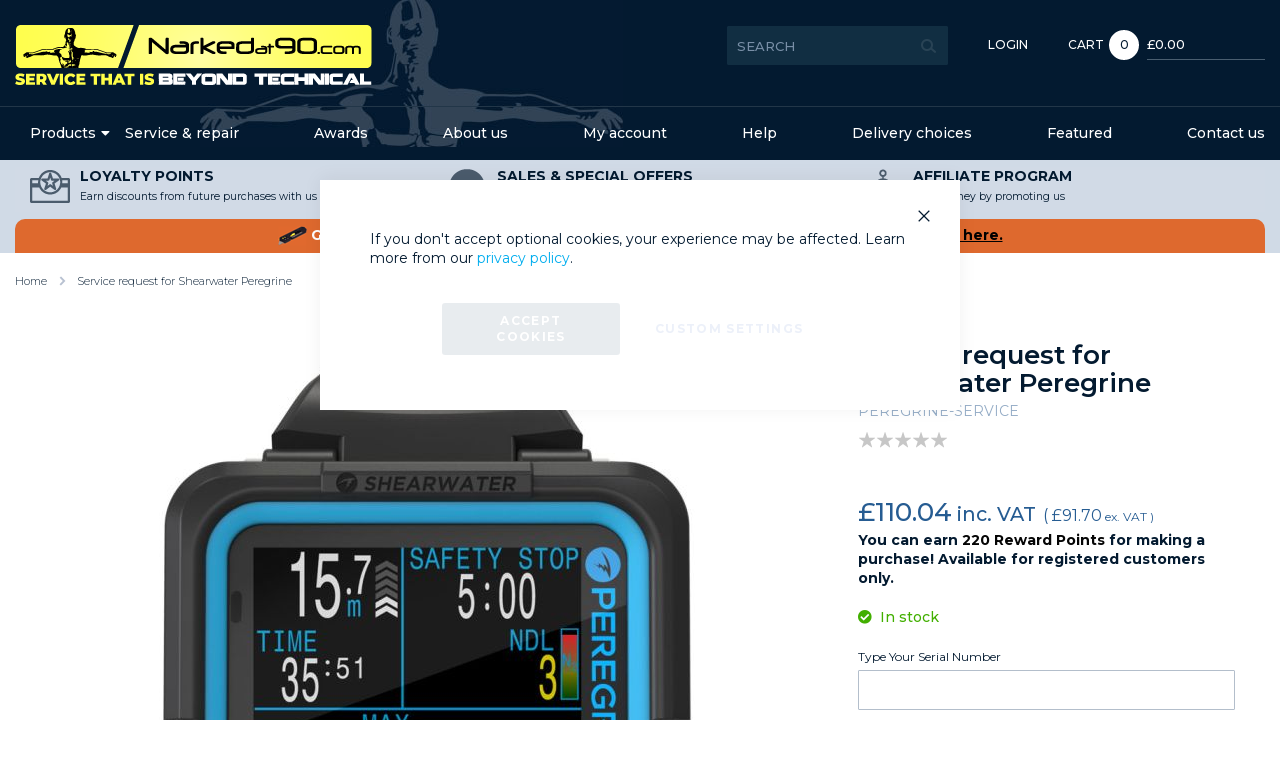

--- FILE ---
content_type: text/html; charset=UTF-8
request_url: https://www.narkedat90.com/peregrine-service.html
body_size: 25392
content:
<!doctype html>
<html lang="en">
    <head prefix="og: http://ogp.me/ns# fb: http://ogp.me/ns/fb# product: http://ogp.me/ns/product#">
        <script>
    var LOCALE = 'en\u002DGB';
    var BASE_URL = 'https\u003A\u002F\u002Fwww.narkedat90.com\u002F';
    var require = {
        'baseUrl': 'https\u003A\u002F\u002Fwww.narkedat90.com\u002Fstatic\u002Fversion1768232384\u002Ffrontend\u002FStudioworx\u002Fnarkedat90\u002Fen_GB'
    };</script>        
<script>    window.dataLayer = window.dataLayer || [];
    function gtag() { dataLayer.push(arguments) }

    window.amConsentManager = window.amConsentManager || {
        consentStates: {
            denied: 'denied',
            granted: 'granted'
        },
        storageName: 'amConsentMode',
        gdprCookie: {
            cookieGroupName: 'amcookie_allowed',
            allCookiesAllowed: '0'
        },
        defaultConsentTypesData: {"ad_storage":{"default":"0","group":"2"},"analytics_storage":{"default":"0","group":"3"},"ad_user_data":{"default":"0","group":"2"},"ad_personalization":{"default":"0","group":"2"}},
        currentStoreId: 1,
        init: function () {
            this.initStorage();
            this.setDefaultConsent();
        },
        initStorage: function () {
            const persistedConsentTypes = this.getPersistedConsentTypeState();

            if (Object.keys(persistedConsentTypes).length !== 0 && !this.shouldResetConsentState(persistedConsentTypes)) {
                return;
            }

            let consentState = {};
            for (const [type, data] of Object.entries(this.defaultConsentTypesData)) {
                consentState[type] = {
                    group: data.group,
                    status: data.default === '1' ? this.consentStates.granted : this.consentStates.denied
                };
            }

            this.resetAllowedCookiesGroups();
            this.persistConsentTypeState(consentState);
        },
        setDefaultConsent: function () {
            gtag('consent', 'default', this.getPersistedConsentTypeStateForGtag());
        },
        updateConsent: function (consent) {
            const storageConsent = this.getPersistedConsentTypeState();
            const consentState = {...storageConsent, ...consent};

            this.persistConsentTypeState(consentState);
            gtag('consent', 'update', this.getPersistedConsentTypeStateForGtag());
        },
        getConsentTypeStateByGroupIds: function (groups) {
            let consentTypeState = {};

            for (const [type, data] of Object.entries(this.defaultConsentTypesData)) {
                consentTypeState[type] = {
                    group: data.group,
                    status: (groups.includes(data.group) || groups.includes(this.gdprCookie.allCookiesAllowed))
                        ? this.consentStates.granted
                        : this.consentStates.denied
                }
            }

            return consentTypeState;
        },
        persistConsentTypeState: function (consentTypeState) {
            let persistedState = this.getPersistedConsentTypeState(false);
            persistedState[this.currentStoreId] = consentTypeState;
            localStorage.setItem(this.storageName, JSON.stringify(persistedState));
        },
        getPersistedConsentTypeState: function (forCurrentStore = true) {
            let persistedStates = JSON.parse(localStorage.getItem(this.storageName)) ?? {};

            if (forCurrentStore) {
                return persistedStates?.[this.currentStoreId] ?? {};
            }

            return persistedStates;
        },
        getPersistedConsentTypeStateForGtag: function () {
            let consentTypeState = {};
            let persistedState = this.getPersistedConsentTypeState();

            for (const [type, data] of Object.entries(persistedState)) {
                consentTypeState[type] = data.status;
            }

            return consentTypeState;
        },
        shouldResetConsentState: function (persistedConsentTypes) {
            if (Object.keys(persistedConsentTypes).length != Object.keys(this.defaultConsentTypesData).length) {
                return true;
            }

            for (const [type, data] of Object.entries(persistedConsentTypes)) {
                if (data.group !== this.defaultConsentTypesData[type].group) {
                    return true;
                }
            }

            return false;
        },
        resetAllowedCookiesGroups: function () {
            document.cookie = this.gdprCookie.cookieGroupName + '=0;max-age=-1;domain=' + location.hostname
        }
    };

    window.amConsentManager.init();
</script>
<meta charset="utf-8"/>
<meta name="title" content="Service request for Shearwater Peregrine | Narked at 90"/>
<meta name="robots" content="INDEX,FOLLOW"/>
<meta name="viewport" content="width=device-width, initial-scale=1, maximum-scale=1.0, user-scalable=no"/>
<title>Service request for Shearwater Peregrine | Narked at 90</title>
                <link rel="stylesheet" type="text/css" media="all" href="https://www.narkedat90.com/static/version1768232384/frontend/Studioworx/narkedat90/en_GB/mage/calendar.min.css" />
<link rel="stylesheet" type="text/css" media="all" href="https://www.narkedat90.com/static/version1768232384/frontend/Studioworx/narkedat90/en_GB/css/styles.min.css" />
<link rel="stylesheet" type="text/css" media="all" href="https://www.narkedat90.com/static/version1768232384/frontend/Studioworx/narkedat90/en_GB/jquery/uppy/dist/uppy-custom.min.css" />
<link rel="stylesheet" type="text/css" media="all" href="https://www.narkedat90.com/static/version1768232384/frontend/Studioworx/narkedat90/en_GB/Amasty_Base/vendor/slick/amslick.min.css" />
<link rel="stylesheet" type="text/css" media="all" href="https://www.narkedat90.com/static/version1768232384/frontend/Studioworx/narkedat90/en_GB/Amasty_AdvancedReview/vendor/fancybox/jquery.fancybox.min.css" />
<link rel="stylesheet" type="text/css" media="all" href="https://www.narkedat90.com/static/version1768232384/frontend/Studioworx/narkedat90/en_GB/Amasty_Affiliate/css/default.min.css" />
<link rel="stylesheet" type="text/css" media="all" href="https://www.narkedat90.com/static/version1768232384/frontend/Studioworx/narkedat90/en_GB/Amasty_Customform/css/form-builder.min.css" />
<link rel="stylesheet" type="text/css" media="all" href="https://www.narkedat90.com/static/version1768232384/frontend/Studioworx/narkedat90/en_GB/Amasty_Customform/css/form-render.min.css" />
<link rel="stylesheet" type="text/css" media="all" href="https://www.narkedat90.com/static/version1768232384/frontend/Studioworx/narkedat90/en_GB/Amasty_Groupcat/js/fancybox/jquery.fancybox.min.css" />
<link rel="stylesheet" type="text/css" media="all" href="https://www.narkedat90.com/static/version1768232384/frontend/Studioworx/narkedat90/en_GB/Magefan_Blog/css/blog-m.min.css" />
<link rel="stylesheet" type="text/css" media="all" href="https://www.narkedat90.com/static/version1768232384/frontend/Studioworx/narkedat90/en_GB/Magefan_Blog/css/blog-new.min.css" />
<link rel="stylesheet" type="text/css" media="all" href="https://www.narkedat90.com/static/version1768232384/frontend/Studioworx/narkedat90/en_GB/Magefan_Blog/css/blog-custom.min.css" />
<link rel="stylesheet" type="text/css" media="print" href="https://www.narkedat90.com/static/version1768232384/frontend/Studioworx/narkedat90/en_GB/css/print.min.css" />
<script type="text/javascript" src="https://www.narkedat90.com/static/version1768232384/frontend/Studioworx/narkedat90/en_GB/requirejs/require.min.js"></script>
<script type="text/javascript" src="https://www.narkedat90.com/static/version1768232384/frontend/Studioworx/narkedat90/en_GB/requirejs-min-resolver.min.js"></script>
<script type="text/javascript" src="https://www.narkedat90.com/static/version1768232384/frontend/Studioworx/narkedat90/en_GB/mage/requirejs/mixins.min.js"></script>
<script type="text/javascript" src="https://www.narkedat90.com/static/version1768232384/frontend/Studioworx/narkedat90/en_GB/requirejs-config.min.js"></script>
<link rel="stylesheet" href="https://fonts.googleapis.com/css?family=Montserrat:300,400,500,600,700" />
<link rel="icon" type="image/x-icon" href="https://www.narkedat90.com/media/favicon/stores/1/manjpg_1.jpg" />
<link rel="shortcut icon" type="image/x-icon" href="https://www.narkedat90.com/media/favicon/stores/1/manjpg_1.jpg" />
<link rel="canonical" href="https://www.narkedat90.com/peregrine-service.html" />
<!-- Google Tag Manager -->
<script>(function(w,d,s,l,i){w[l]=w[l]||[];w[l].push({'gtm.start':
new Date().getTime(),event:'gtm.js'});var f=d.getElementsByTagName(s)[0],
j=d.createElement(s),dl=l!='dataLayer'?'&l='+l:'';j.async=true;j.src=
'https://www.googletagmanager.com/gtm.js?id='+i+dl;f.parentNode.insertBefore(j,f);
})(window,document,'script','dataLayer','GTM-5T4R6JH');</script>
<!-- End Google Tag Manager -->
<meta name="google-site-verification" content="J1J0tXMQm-Ilp1FDbPsnGAxGNN1Ohs1mwnq7efKXigc" />
<meta name="google-site-verification" content="11fkPNgrCUvfEbVdMzaRdOFMtU4B-lHG-aVc2VpyIHw" />
<meta name="ahrefs-site-verification" content="3deaa3ed9ed9861c35cec54dcdf7ee7a62e25d0afe57072659287fe901f23ce3">
<!-- Begin 33Across SiteCTRL -->
<script>
var Tynt=Tynt||[];Tynt.push('bNPXBwJ4mr6RaaaKkGJozW');
(function(){var h,s=document.createElement('script');
s.src='https://cdn.tynt.com/ti.js';
h=document.getElementsByTagName('script')[0];
h.parentNode.insertBefore(s,h);})();
</script>
<!-- End 33Across SiteCTRL -->
<script type="application/javascript">
  (function(b,o,n,g,s,r,c){if(b[s])return;b[s]={};b[s].scriptToken="XzgwNjA3NzU0MA";b[s].callsQueue=[];b[s].api=function(){b[s].callsQueue.push(arguments);};r=o.createElement(n);c=o.getElementsByTagName(n)[0];r.async=1;r.src=g;r.id=s+n;c.parentNode.insertBefore(r,c);})(window,document,"script","https://cdn.oribi.io/XzgwNjA3NzU0MA/oribi.js","ORIBI");
</script>

<link rel="stylesheet" type="text/css" media="all" href="https://www.narkedat90.com/giftcard-styles.css" />

<style>.catalog-product-view .oneclick-container.braintree-paypal-logo{display: none;}</style>        <!-- Google Tag Manager -->
    
                    <script>
        window.mfGtmUserActionDetected = true;
        
        window.mfGtmUserCookiesAllowed = true;
        mfLoadGtm();
        

    function getMfGtmCustomerData() {
        return localStorage.getItem('mf_gtm_customer_data') ? JSON.parse(localStorage.getItem('mf_gtm_customer_data')) : {};
    };

    function mfLoadGtm() {
        if (!window.mfGtmUserActionDetected) return false;
        if (!window.mfGtmLoadBeforeCookieAllowed && !window.mfGtmUserCookiesAllowed) return false;

        if (window.mfGTMTriedToLoad) return;
        window.mfGTMTriedToLoad = true;
        
            (function(w,d,s,l,i){w[l]=w[l]||[];w[l].push({'gtm.start':
                    new Date().getTime(),event:'gtm.js'});var f=d.getElementsByTagName(s)[0],
                j=d.createElement(s),dl=l!='dataLayer'?'&l='+l:'';j.setAttributeNode(d.createAttribute('data-ot-ignore'));j.async=true;
                j.src='https://www.googletagmanager.com/gtm.js?id='+i+dl;f.parentNode.insertBefore(j,f);
            })(window,document,'script','dataLayer','GTM-5T4R6JH');
        
    };
    </script>
        <script>
        if (!window.MagefanRocketJsCustomOptimization && window.require)
        require(['jquery', 'Magento_Customer/js/customer-data'], function ($, customer) {
            function updateMfGtmCustomerData(data) {
                if (data.mf_gtm_customer_data) {
                    localStorage.setItem('mf_gtm_customer_data', JSON.stringify(data.mf_gtm_customer_data));
                }
            }
            let customerData = customer.get('customer');

            customerData.subscribe(function (data) {
                updateMfGtmCustomerData(data);
            }.bind(this));
            updateMfGtmCustomerData(customerData());
        });
    </script><!-- End Google Tag Manager -->    <script type="text/x-magento-init">
        {
            "*": {
                "Magento_PageCache/js/form-key-provider": {
                    "isPaginationCacheEnabled":
                        0                }
            }
        }
    </script>
<script style="display&#x3A;none">
                    window.dataLayer = window.dataLayer || [];
                    window.dataLayer.push({"event":"view_item","ecommerce":{"currency":"GBP","value":110.04,"items":[{"item_id":"PEREGRINE-SERVICE","item_name":"Service request for Shearwater Peregrine","item_url":"https:\/\/www.narkedat90.com\/peregrine-service.html","item_brand":"Narked at 90","price":110.04}]},"magefanUniqueEventId":"view_item_bc4eef90a85606c6b8090790062c1ec28a524d6dafafed082ba47063b18c7811","ecomm_pagetype":"product","_clear":"true"});
                </script>
<script type="application/ld+json">
    {
        "@context": "https://schema.org/",
        "@type": "Product",
        "name": "Service request for Shearwater Peregrine",
        "image": "https://www.narkedat90.com/media/catalog/product/cache/6517c62f5899ad6aa0ba23ceb3eeff97/p/e/peregrine_front_nx32.jpg",
        "description": ".",
        "brand": {
            "@type": "Brand",
            "name": "Narked at 90"
        },
        "sku": "PEREGRINE-SERVICE",
        "offers": {
            "@type": "Offer",
            "priceCurrency": "GBP",
            "url": "https://www.narkedat90.com/peregrine-service.html?___store=default",
            "availability": "https://schema.org/InStock",
            "price": "110.04"
        }
    }
</script>
<!--  twitter product cards-->
<meta name="twitter:card" content="summary" />
<meta name="twitter:domain" content="https://www.narkedat90.com/" />
<meta name="twitter:site" content="@Narked at 90" />
<meta name="twitter:creator" content="@Narked at 90" />
<meta name="twitter:title" content="Service request for Shearwater Peregrine" />
<meta name="twitter:description" content="." />
<meta name="twitter:image" content="https://www.narkedat90.com/media/catalog/product/cache/6517c62f5899ad6aa0ba23ceb3eeff97/p/e/peregrine_front_nx32.jpg" />
<meta name="twitter:data1" content="GBP91.70" />
<meta name="twitter:label1" content="PRICE" />
<meta name="twitter:data2" content="GB" />
<meta name="twitter:label2" content="LOCATION" />
<!--  twitter product cards-->
<!--  facebook open graph -->
<meta property="og:site_name" content="Narked at 90" />
<meta property="og:type" content="og:product" />
<meta property="og:title" content="Service request for Shearwater Peregrine" />
<meta property="og:image" content="https://www.narkedat90.com/media/catalog/product/cache/6517c62f5899ad6aa0ba23ceb3eeff97/p/e/peregrine_front_nx32.jpg" />
<meta property="og:description" content="." />
<meta property="og:url" content="https://www.narkedat90.com/peregrine-service.html?___store=default" />
<meta property="product:price:amount" content="91.70" />
<meta property="product:price:currency" content="GBP" />
<meta property="product:availability" content="in stock"/>
<meta property="product:retailer_item_id" content="PEREGRINE-SERVICE"/>
<!--  facebook open graph -->
<!-- rich pins -->
<meta name="pinterest-rich-pin" content="enabled">
<!-- rich pins -->
    </head>
    <body data-container="body"
          data-mage-init='{"loaderAjax": {}, "loader": { "icon": "https://www.narkedat90.com/static/version1768232384/frontend/Studioworx/narkedat90/en_GB/images/loader-2.gif"}}'
        id="html-body" class="catalog-product-view product-peregrine-service page-layout-1column">
            <!-- Google Tag Manager (noscript) -->
            <noscript><iframe src="https://www.googletagmanager.com/ns.html?id=GTM-5T4R6JH"
                          height="0" width="0" style="display:none;visibility:hidden"></iframe></noscript>
        <!-- End Google Tag Manager (noscript) -->
    
<script type="text/x-magento-init">
    {
        "*": {
            "Magento_PageBuilder/js/widget-initializer": {
                "config": {"[data-content-type=\"slider\"][data-appearance=\"default\"]":{"Magento_PageBuilder\/js\/content-type\/slider\/appearance\/default\/widget":false},"[data-content-type=\"map\"]":{"Magento_PageBuilder\/js\/content-type\/map\/appearance\/default\/widget":false},"[data-content-type=\"row\"]":{"Magento_PageBuilder\/js\/content-type\/row\/appearance\/default\/widget":false},"[data-content-type=\"tabs\"]":{"Magento_PageBuilder\/js\/content-type\/tabs\/appearance\/default\/widget":false},"[data-content-type=\"slide\"]":{"Magento_PageBuilder\/js\/content-type\/slide\/appearance\/default\/widget":{"buttonSelector":".pagebuilder-slide-button","showOverlay":"hover","dataRole":"slide"}},"[data-content-type=\"banner\"]":{"Magento_PageBuilder\/js\/content-type\/banner\/appearance\/default\/widget":{"buttonSelector":".pagebuilder-banner-button","showOverlay":"hover","dataRole":"banner"}},"[data-content-type=\"buttons\"]":{"Magento_PageBuilder\/js\/content-type\/buttons\/appearance\/inline\/widget":false},"[data-content-type=\"products\"][data-appearance=\"carousel\"]":{"Magento_PageBuilder\/js\/content-type\/products\/appearance\/carousel\/widget":false}},
                "breakpoints": {"desktop":{"label":"Desktop","stage":true,"default":true,"class":"desktop-switcher","icon":"Magento_PageBuilder::css\/images\/switcher\/switcher-desktop.svg","conditions":{"min-width":"1024px"},"options":{"products":{"default":{"slidesToShow":"5"}}}},"tablet":{"conditions":{"max-width":"1024px","min-width":"768px"},"options":{"products":{"default":{"slidesToShow":"4"},"continuous":{"slidesToShow":"3"}}}},"mobile":{"label":"Mobile","stage":true,"class":"mobile-switcher","icon":"Magento_PageBuilder::css\/images\/switcher\/switcher-mobile.svg","media":"only screen and (max-width: 767px)","conditions":{"max-width":"767px","min-width":"640px"},"options":{"products":{"default":{"slidesToShow":"3"}}}},"mobile-small":{"conditions":{"max-width":"640px"},"options":{"products":{"default":{"slidesToShow":"2"},"continuous":{"slidesToShow":"1"}}}}}            }
        }
    }
</script>

<div class="cookie-status-message" id="cookie-status">
    The store will not work correctly when cookies are disabled.</div>
<script type="text&#x2F;javascript">document.querySelector("#cookie-status").style.display = "none";</script>
<script type="text/x-magento-init">
    {
        "*": {
            "cookieStatus": {}
        }
    }
</script>

<script type="text/x-magento-init">
    {
        "*": {
            "mage/cookies": {
                "expires": null,
                "path": "\u002F",
                "domain": ".www.narkedat90.com",
                "secure": true,
                "lifetime": "3600"
            }
        }
    }
</script>
    <noscript>
        <div class="message global noscript">
            <div class="content">
                <p>
                    <strong>JavaScript seems to be disabled in your browser.</strong>
                    <span>
                        For the best experience on our site, be sure to turn on Javascript in your browser.                    </span>
                </p>
            </div>
        </div>
    </noscript>

<script>
    window.cookiesConfig = window.cookiesConfig || {};
    window.cookiesConfig.secure = true;
</script><script>    require.config({
        map: {
            '*': {
                wysiwygAdapter: 'mage/adminhtml/wysiwyg/tiny_mce/tinymceAdapter'
            }
        }
    });</script><script>    require.config({
        paths: {
            googleMaps: 'https\u003A\u002F\u002Fmaps.googleapis.com\u002Fmaps\u002Fapi\u002Fjs\u003Fv\u003D3.56\u0026key\u003D'
        },
        config: {
            'Magento_PageBuilder/js/utils/map': {
                style: '',
            },
            'Magento_PageBuilder/js/content-type/map/preview': {
                apiKey: '',
                apiKeyErrorMessage: 'You\u0020must\u0020provide\u0020a\u0020valid\u0020\u003Ca\u0020href\u003D\u0027https\u003A\u002F\u002Fwww.narkedat90.com\u002Fadminhtml\u002Fsystem_config\u002Fedit\u002Fsection\u002Fcms\u002F\u0023cms_pagebuilder\u0027\u0020target\u003D\u0027_blank\u0027\u003EGoogle\u0020Maps\u0020API\u0020key\u003C\u002Fa\u003E\u0020to\u0020use\u0020a\u0020map.'
            },
            'Magento_PageBuilder/js/form/element/map': {
                apiKey: '',
                apiKeyErrorMessage: 'You\u0020must\u0020provide\u0020a\u0020valid\u0020\u003Ca\u0020href\u003D\u0027https\u003A\u002F\u002Fwww.narkedat90.com\u002Fadminhtml\u002Fsystem_config\u002Fedit\u002Fsection\u002Fcms\u002F\u0023cms_pagebuilder\u0027\u0020target\u003D\u0027_blank\u0027\u003EGoogle\u0020Maps\u0020API\u0020key\u003C\u002Fa\u003E\u0020to\u0020use\u0020a\u0020map.'
            },
        }
    });</script><script>
    require.config({
        shim: {
            'Magento_PageBuilder/js/utils/map': {
                deps: ['googleMaps']
            }
        }
    });</script>
<script data-cfasync="false" type="text&#x2F;javascript">window.isGdprCookieEnabled = true;

require(['Amasty_GdprFrontendUi/js/modal-show'], function (modalConfigInit) {
    modalConfigInit({"isDeclineEnabled":0,"barLocation":0,"policyText":"If you don't accept optional cookies, your experience may be affected. Learn more from our <a href=\"privacy-policy\" title=\"Cookie Policy\" target=\"_blank\">privacy policy<\/a>.","firstShowProcess":"0","cssConfig":{"backgroundColor":null,"policyTextColor":null,"textColor":null,"titleColor":null,"linksColor":null,"acceptBtnColor":"#254562","acceptBtnColorHover":null,"acceptBtnTextColor":null,"acceptBtnTextColorHover":null,"acceptBtnOrder":null,"allowBtnTextColor":null,"allowBtnTextColorHover":null,"allowBtnColor":null,"allowBtnColorHover":null,"allowBtnOrder":null,"declineBtnTextColorHover":null,"declineBtnColorHover":null,"declineBtnTextColor":null,"declineBtnColor":null,"declineBtnOrder":null},"isAllowCustomersCloseBar":true,"isPopup":true,"isModal":false,"className":"amgdprjs-bar-template","buttons":[{"label":"Accept Cookies","dataJs":"accept","class":"-allow -save","action":"allowCookies"},{"label":"Custom Settings","dataJs":"settings","class":"-settings"}],"template":"<div role=\"alertdialog\"\n     class=\"modal-popup _show amgdprcookie-bar-container <% if (data.isPopup) { %>-popup<% } %>\"\n     data-amcookie-js=\"bar\"\n     aria-label=\"<%= phrase.cookieBar %>\"\n>\n    <div data-amgdprcookie-focus-start tabindex=\"0\">\n        <span tabindex=\"0\" class=\"amgdprcookie-focus-guard\" data-focus-to=\"last\"><\/span>\n        <% if (data.isAllowCustomersCloseBar){ %>\n        <button class=\"action-close\" data-amcookie-js=\"close-cookiebar\" type=\"button\">\n            <span data-bind=\"i18n: 'Close Cookie Bar'\"><\/span>\n        <\/button>\n        <% } %>\n        <div class=\"amgdprcookie-bar-block\">\n            <div id=\"amgdprcookie-policy-text\" class=\"amgdprcookie-policy\"><%= data.policyText %><\/div>\n            <div class=\"amgdprcookie-buttons-block\">\n                <% _.each(data.buttons, function(button) { %>\n                <button\n                    class=\"amgdprcookie-button <%= button.class %>\"\n                    disabled\n                    data-amgdprcookie-js=\"<%= button.dataJs %>\"\n                >\n                    <%= button.label %>\n                <\/button>\n                <% }); %>\n            <\/div>\n        <\/div>\n        <span tabindex=\"0\" class=\"amgdprcookie-focus-guard\" data-focus-to=\"first\"><\/span>\n    <\/div>\n<\/div>\n\n<style>\n    <% if(css.backgroundColor){ %>\n    .amgdprcookie-bar-container {\n        background-color: <%= css.backgroundColor %>\n    }\n    <% } %>\n    <% if(css.policyTextColor){ %>\n    .amgdprcookie-bar-container .amgdprcookie-policy {\n        color: <%= css.policyTextColor %>;\n    }\n    <% } %>\n    <% if(css.textColor){ %>\n    .amgdprcookie-bar-container .amgdprcookie-text {\n        color: <%= css.textColor %>;\n    }\n    <% } %>\n    <% if(css.titleColor){ %>\n    .amgdprcookie-bar-container .amgdprcookie-header {\n        color: <%= css.titleColor %>;\n    }\n    <% } %>\n    <% if(css.linksColor){ %>\n    .amgdprcookie-bar-container .amgdprcookie-link,\n    .amgdprcookie-bar-container .amgdprcookie-policy a {\n        color: <%= css.linksColor %>;\n    }\n    <% } %>\n    <% if(css.acceptBtnOrder || css.acceptBtnColor || css.acceptBtnTextColor){ %>\n    .amgdprcookie-bar-container .amgdprcookie-button.-save {\n        <% if(css.acceptBtnOrder) { %>order: <%= css.acceptBtnOrder %>; <% } %>\n        <% if(css.acceptBtnColor) { %>\n            background-color: <%= css.acceptBtnColor %>;\n            border-color: <%= css.acceptBtnColor %>;\n        <% } %>\n        <% if(css.acceptBtnTextColor) { %>color: <%= css.acceptBtnTextColor %>; <% } %>\n    }\n    <% } %>\n    <% if(css.acceptBtnColorHover || css.acceptBtnTextColorHover){ %>\n    .amgdprcookie-bar-container .amgdprcookie-button.-save:hover {\n        <% if(css.acceptBtnColorHover) { %>\n            background-color: <%= css.acceptBtnColorHover %>;\n            border-color: <%= css.acceptBtnColorHover %>;\n        <% } %>\n        <% if(css.acceptBtnTextColorHover) { %> color: <%= css.acceptBtnTextColorHover %>; <% } %>\n    }\n    <% } %>\n    <% if(css.allowBtnOrder || css.allowBtnColor || css.allowBtnTextColor){ %>\n    .amgdprcookie-bar-container .amgdprcookie-button.-settings {\n        <% if(css.allowBtnOrder) { %> order: <%= css.allowBtnOrder %>; <% } %>\n        <% if(css.allowBtnColor) { %>\n            background-color: <%= css.allowBtnColor %>;\n            border-color: <%= css.allowBtnColor %>;\n        <% } %>\n        <% if(css.allowBtnTextColor) { %> color: <%= css.allowBtnTextColor %>; <% } %>\n    }\n    <% } %>\n    <% if(css.allowBtnColorHover || css.allowBtnTextColorHover){ %>\n    .amgdprcookie-bar-container .amgdprcookie-button.-settings:hover {\n        <% if(css.allowBtnColorHover) { %>\n            background-color: <%= css.allowBtnColorHover %>;\n            border-color: <%= css.allowBtnColorHover %>;\n        <% } %>\n        <% if(css.allowBtnTextColorHover) { %> color: <%= css.allowBtnTextColorHover %>; <% } %>\n    }\n    <% } %>\n    <% if(css.declineBtnOrder || css.declineBtnColor || css.declineBtnTextColor){ %>\n    .amgdprcookie-bar-container .amgdprcookie-button.-decline {\n        <% if(css.declineBtnOrder) { %> order: <%= css.declineBtnOrder %>; <% } %>\n        <% if(css.declineBtnColor) { %>\n            background-color: <%= css.declineBtnColor %>;\n            border-color: <%= css.declineBtnColor %>;\n        <% } %>\n        <% if(css.declineBtnTextColor) { %> color: <%= css.declineBtnTextColor %>; <% } %>\n    }\n    <% } %>\n    <% if(css.declineBtnColorHover || css.declineBtnTextColorHover){ %>\n    .amgdprcookie-bar-container .amgdprcookie-button.-decline:hover {\n        <% if(css.declineBtnColorHover) { %>\n            background-color: <%= css.declineBtnColorHover %>;\n            border-color: <%= css.declineBtnColorHover %>;\n        <% } %>\n        <% if(css.declineBtnTextColorHover) { %> color: <%= css.declineBtnTextColorHover %>; <% } %>\n    }\n    <% } %>\n<\/style>\n"});
});</script>    <script data-cfasync="false" type="text/x-magento-init">
        {
            "*": {
                "Magento_Ui/js/core/app": {"components":{"gdpr-cookie-modal":{"cookieText":"If you don't accept optional cookies, your experience may be affected. Learn more from our <a href=\"privacy-policy\" title=\"Cookie Policy\" target=\"_blank\">privacy policy<\/a>.","firstShowProcess":"0","acceptBtnText":null,"declineBtnText":null,"settingsBtnText":null,"isDeclineEnabled":0,"isAllowCustomersCloseBar":true,"component":"Amasty_GdprFrontendUi\/js\/cookies","barType":2,"barLocation":0,"children":{"gdpr-cookie-settings-modal":{"component":"Amasty_GdprFrontendUi\/js\/modal\/cookie-settings"},"gdpr-cookie-information-modal":{"component":"Amasty_GdprFrontendUi\/js\/modal\/cookie-information"}}}}}            }
        }
    </script>
    <!-- ko scope: 'gdpr-cookie-modal' -->
        <!--ko template: getTemplate()--><!-- /ko -->
    <!-- /ko -->
    <style>
        .amgdprjs-bar-template {
            z-index: 999;
                    bottom: 0;
                }
    </style>


<div class="page-wrapper"><header class="page-header"><div class="panel wrapper"><div class="panel header"><ul class="header links"><li><a href="https://www.narkedat90.com/customer/account/" id="idE3qhy68q" >My Account</a></li><li class="nav item authorization-link">
    <a href="https://www.narkedat90.com/customer/account/login/referer/aHR0cHM6Ly93d3cubmFya2VkYXQ5MC5jb20vcGVyZWdyaW5lLXNlcnZpY2UuaHRtbA~~/">
        Login    </a>
</li>
<li><a href="https://www.narkedat90.com/customer/account/create/" id="idphqFpATo" >Create an Account</a></li></ul></div></div><div class="header content"><a class="action skip contentarea"
   href="#contentarea">
    <span>
        Skip to Content    </span>
</a>
<span data-action="toggle-nav" class="action nav-toggle"><span>Toggle Nav</span></span>
<a
    class="logo"
    href="https://www.narkedat90.com/"
    title="Narked&#x20;at&#x20;90&#x20;-&#x20;Service&#x20;that&#x20;is&#x20;beyond&#x20;technical"
    aria-label="store logo">
    <img src="https://www.narkedat90.com/media/logo/stores/1/narkedat90-2025-357x62.png"
         title="Narked&#x20;at&#x20;90&#x20;-&#x20;Service&#x20;that&#x20;is&#x20;beyond&#x20;technical"
         alt="Narked&#x20;at&#x20;90&#x20;-&#x20;Service&#x20;that&#x20;is&#x20;beyond&#x20;technical"
            width="357"            height="62"    />
</a>

<div data-block="minicart" class="minicart-wrapper">
    <a class="action showcart" href="https://www.narkedat90.com/checkout/cart/"
       data-bind="scope: 'minicart_content'">
        <span class="text">Cart</span>
        <span class="counter qty empty"
              data-bind="css: { empty: !!getCartParam('summary_count') == false && !isLoading() },
               blockLoader: isLoading">
            <span class="counter-number"><!-- ko if: getCartParam('summary_count') --><!-- ko text: getCartParam('summary_count').toLocaleString(window.LOCALE) --><!-- /ko --><!-- /ko --></span>
            <span class="counter-label">
            <!-- ko if: getCartParam('summary_count') -->
                <!-- ko text: getCartParam('summary_count').toLocaleString(window.LOCALE) --><!-- /ko -->
                <!-- ko i18n: 'items' --><!-- /ko -->
            <!-- /ko -->
            </span>
        </span>
        <span class="counter subtotal"
              data-bind="blockLoader: isLoading">
            <span data-bind="html: getCartParam('subtotal')"></span>
        </span>
    </a>
            <div class="block block-minicart empty"
             data-role="dropdownDialog"
             data-mage-init='{"dropdownDialog":{
                "appendTo":"[data-block=minicart]",
                "triggerTarget":".showcart",
                "timeout": "2000",
                "closeOnMouseLeave": false,
                "closeOnEscape": true,
                "triggerClass":"active",
                "parentClass":"active",
                "buttons":[]}}'>
            <div id="minicart-content-wrapper" data-bind="scope: 'minicart_content'">
                <!-- ko template: getTemplate() --><!-- /ko -->
            </div>
                    </div>
        <script>
        window.checkout = {"shoppingCartUrl":"https:\/\/www.narkedat90.com\/checkout\/cart\/","checkoutUrl":"https:\/\/www.narkedat90.com\/checkout\/","updateItemQtyUrl":"https:\/\/www.narkedat90.com\/checkout\/sidebar\/updateItemQty\/","removeItemUrl":"https:\/\/www.narkedat90.com\/checkout\/sidebar\/removeItem\/","imageTemplate":"Magento_Catalog\/product\/image_with_borders","baseUrl":"https:\/\/www.narkedat90.com\/","minicartMaxItemsVisible":20,"websiteId":"1","maxItemsToDisplay":10,"storeId":"1","storeGroupId":"1","agreementIds":["1"],"payPalBraintreeClientToken":"[base64]","payPalBraintreePaylaterMessageConfig":{"layout":"text","logo":{"type":"inline","position":"left"},"text":{"color":"black"}},"paypalBraintreeCurrencyCode":"GBP","customerLoginUrl":"https:\/\/www.narkedat90.com\/customer\/account\/login\/referer\/aHR0cHM6Ly93d3cubmFya2VkYXQ5MC5jb20vcGVyZWdyaW5lLXNlcnZpY2UuaHRtbA~~\/","isRedirectRequired":false,"autocomplete":"off","captcha":{"user_login":{"isCaseSensitive":false,"imageHeight":50,"imageSrc":"","refreshUrl":"https:\/\/www.narkedat90.com\/captcha\/refresh\/","isRequired":false,"timestamp":1769593892}}};
    </script>
    <script type="text/x-magento-init">
    {
        "[data-block='minicart']": {
            "Magento_Ui/js/core/app": {"components":{"minicart_content":{"children":{"subtotal.container":{"children":{"subtotal":{"children":{"subtotal.totals":{"config":{"display_cart_subtotal_incl_tax":0,"display_cart_subtotal_excl_tax":1,"template":"Magento_Tax\/checkout\/minicart\/subtotal\/totals"},"children":{"subtotal.totals.msrp":{"component":"Magento_Msrp\/js\/view\/checkout\/minicart\/subtotal\/totals","config":{"displayArea":"minicart-subtotal-hidden","template":"Magento_Msrp\/checkout\/minicart\/subtotal\/totals"}}},"component":"Magento_Tax\/js\/view\/checkout\/minicart\/subtotal\/totals"}},"component":"uiComponent","config":{"template":"Magento_Checkout\/minicart\/subtotal"}}},"component":"uiComponent","config":{"displayArea":"subtotalContainer"}},"item.renderer":{"component":"Magento_Checkout\/js\/view\/cart-item-renderer","config":{"displayArea":"defaultRenderer","template":"Magento_Checkout\/minicart\/item\/default"},"children":{"item.image":{"component":"Magento_Catalog\/js\/view\/image","config":{"template":"Magento_Catalog\/product\/image","displayArea":"itemImage"}},"checkout.cart.item.price.sidebar":{"component":"uiComponent","config":{"template":"Magento_Checkout\/minicart\/item\/price","displayArea":"priceSidebar"}}}},"extra_info":{"component":"uiComponent","config":{"displayArea":"extraInfo"},"children":{"paypal_braintree_message":{"component":"PayPal_Braintree\/js\/messages\/mini-cart"}}},"promotion":{"component":"uiComponent","config":{"displayArea":"promotion"}}},"config":{"itemRenderer":{"default":"defaultRenderer","simple":"defaultRenderer","virtual":"defaultRenderer"},"template":"Magento_Checkout\/minicart\/content"},"component":"Magento_Checkout\/js\/view\/minicart"}},"types":[]}        },
        "*": {
            "Magento_Ui/js/block-loader": "https://www.narkedat90.com/static/version1768232384/frontend/Studioworx/narkedat90/en_GB/images/loader-1.gif"
        }
    }
    </script>
</div>
<ul class="header toplinks">
    <li class="nav item authorization-link">
        <a href="/customer/account/login">Login</a>
    </li>
</ul>

<div class="block block-search">
    <div class="block block-title">
        <strong>Search</strong>
    </div>

    <div class="block block-content">
        <form
            id="minisearch-form-top-search"
            class="form minisearch"
            action="https://www.narkedat90.com/catalogsearch/result/"
            method="get"
        >
            <div class="field search">
                <label class="label" for="minisearch-input-top-search" data-role="minisearch-label">
                    <span>Search</span>
                </label>

                <div class="control">
                    <input
                        id="minisearch-input-top-search"
                        type="text"
                        name="q"
                        value=""
                        placeholder="SEARCH"
                        class="input-text"
                        maxlength="128"
                        role="combobox"
                        aria-haspopup="false"
                        aria-autocomplete="both"
                        aria-expanded="false"
                        autocomplete="off"
                        data-block="autocomplete-form"
                        data-mage-init="&#x7B;&quot;quickSearch&quot;&#x3A;&#x7B;&quot;formSelector&quot;&#x3A;&quot;&#x23;minisearch-form-top-search&quot;,&quot;url&quot;&#x3A;&quot;https&#x3A;&#x5C;&#x2F;&#x5C;&#x2F;www.narkedat90.com&#x5C;&#x2F;search&#x5C;&#x2F;ajax&#x5C;&#x2F;suggest&#x5C;&#x2F;&quot;,&quot;destinationSelector&quot;&#x3A;&quot;&#x23;minisearch-autocomplete-top-search&quot;,&quot;templates&quot;&#x3A;&#x7B;&quot;term&quot;&#x3A;&#x7B;&quot;title&quot;&#x3A;&quot;Search&#x20;terms&quot;,&quot;template&quot;&#x3A;&quot;Smile_ElasticsuiteCore&#x5C;&#x2F;autocomplete&#x5C;&#x2F;term&quot;&#x7D;,&quot;product&quot;&#x3A;&#x7B;&quot;title&quot;&#x3A;&quot;Products&quot;,&quot;template&quot;&#x3A;&quot;Smile_ElasticsuiteCatalog&#x5C;&#x2F;autocomplete&#x5C;&#x2F;product&quot;&#x7D;,&quot;category&quot;&#x3A;&#x7B;&quot;title&quot;&#x3A;&quot;Categories&quot;,&quot;template&quot;&#x3A;&quot;Smile_ElasticsuiteCatalog&#x5C;&#x2F;autocomplete&#x5C;&#x2F;category&quot;&#x7D;,&quot;product_attribute&quot;&#x3A;&#x7B;&quot;title&quot;&#x3A;&quot;Attributes&quot;,&quot;template&quot;&#x3A;&quot;Smile_ElasticsuiteCatalog&#x5C;&#x2F;autocomplete&#x5C;&#x2F;product-attribute&quot;,&quot;titleRenderer&quot;&#x3A;&quot;Smile_ElasticsuiteCatalog&#x5C;&#x2F;js&#x5C;&#x2F;autocomplete&#x5C;&#x2F;product-attribute&quot;&#x7D;&#x7D;,&quot;priceFormat&quot;&#x3A;&#x7B;&quot;pattern&quot;&#x3A;&quot;&#x5C;u00a3&#x25;s&quot;,&quot;precision&quot;&#x3A;2,&quot;requiredPrecision&quot;&#x3A;2,&quot;decimalSymbol&quot;&#x3A;&quot;.&quot;,&quot;groupSymbol&quot;&#x3A;&quot;,&quot;,&quot;groupLength&quot;&#x3A;3,&quot;integerRequired&quot;&#x3A;false&#x7D;,&quot;minSearchLength&quot;&#x3A;&quot;2&quot;&#x7D;&#x7D;"
                    />

                    <div id="minisearch-autocomplete-top-search" class="search-autocomplete"></div>

                                    </div>
            </div>

            <div class="actions">
                <button
                    type="submit"
                    title="Search"
                    class="action search"
                >
                    <span>Search</span>
                </button>
            </div>
        </form>
    </div>
</div>
    <div class="sections nav-sections">
                <div class="section-items nav-sections-items"
             data-mage-init='{"tabs":{"openedState":"active"}}'>
                                            <div class="section-item-title nav-sections-item-title"
                     data-role="collapsible">
                    <a class="nav-sections-item-switch"
                       data-toggle="switch" href="#store.menu">
                        Menu                    </a>
                </div>
                <div class="section-item-content nav-sections-item-content"
                     id="store.menu"
                     data-role="content">
                    
<nav class="navigation" data-action="navigation">
    <ul data-mage-init='{"menu":{"responsive":true, "expanded":true, "position":{"my":"left top","at":"left bottom"}}}'>
        <li  class="level0 nav-1 category-item first level-top"><a href="https://www.narkedat90.com/bov-bailout-valve.html"  class="level-top" ><span>Bailout valves (BOVs)</span></a></li><li  class="level0 nav-2 category-item level-top"><a href="https://www.narkedat90.com/dive-books.html"  class="level-top" ><span>Books</span></a></li><li  class="level0 nav-3 category-item level-top parent"><a href="https://www.narkedat90.com/brands.html"  class="level-top" ><span>Brands</span></a><ul class="level0 submenu"><li  class="level1 nav-3-1 category-item first"><a href="https://www.narkedat90.com/brands/narked-at-90.html" ><span>Narked at 90</span></a></li><li  class="level1 nav-3-2 category-item"><a href="https://www.narkedat90.com/brands/ratio-computers.html" ><span>Ratio Computers</span></a></li><li  class="level1 nav-3-3 category-item"><a href="https://www.narkedat90.com/brands/shearwater.html" ><span>Shearwater</span></a></li><li  class="level1 nav-3-4 category-item"><a href="https://www.narkedat90.com/brands/amx.html" ><span>AMX Teknology</span></a></li><li  class="level1 nav-3-5 category-item"><a href="https://www.narkedat90.com/brands/analox.html" ><span>Analox</span></a></li><li  class="level1 nav-3-6 category-item"><a href="https://www.narkedat90.com/brands/apeks.html" ><span>Apeks</span></a></li><li  class="level1 nav-3-7 category-item"><a href="https://www.narkedat90.com/brands/aqualung.html" ><span>Aqualung</span></a></li><li  class="level1 nav-3-8 category-item"><a href="https://www.narkedat90.com/brands/best-divers.html" ><span>Best Divers</span></a></li><li  class="level1 nav-3-9 category-item"><a href="https://www.narkedat90.com/brands/dive-rite.html" ><span>Dive Rite</span></a></li><li  class="level1 nav-3-10 category-item"><a href="https://www.narkedat90.com/brands/divesoft.html" ><span>Divesoft</span></a></li><li  class="level1 nav-3-11 category-item"><a href="https://www.narkedat90.com/brands/eezycut.html" ><span>Eezycut</span></a></li><li  class="level1 nav-3-12 category-item"><a href="https://www.narkedat90.com/brands/halcyon.html" ><span>Halcyon</span></a></li><li  class="level1 nav-3-13 category-item"><a href="https://www.narkedat90.com/brands/hollis.html" ><span>Hollis</span></a></li><li  class="level1 nav-3-14 category-item"><a href="https://www.narkedat90.com/brands/jj-ccr.html" ><span>JJ-CCR</span></a></li><li  class="level1 nav-3-15 category-item"><a href="https://www.narkedat90.com/brands/kiss-rebreathers.html" ><span>KISS Rebreathers</span></a></li><li  class="level1 nav-3-16 category-item"><a href="https://www.narkedat90.com/brands/kubi.html" ><span>Kubi</span></a></li><li  class="level1 nav-3-17 category-item"><a href="https://www.narkedat90.com/brands/metalsub.html" ><span>Metalsub</span></a></li><li  class="level1 nav-3-18 category-item"><a href="https://www.narkedat90.com/brands/miflex-hoses.html" ><span>Miflex Hoses</span></a></li><li  class="level1 nav-3-19 category-item"><a href="https://www.narkedat90.com/brands/omniswivel.html" ><span>Omniswivel</span></a></li><li  class="level1 nav-3-20 category-item"><a href="https://www.narkedat90.com/brands/punkccr.html" ><span>punkCCR</span></a></li><li  class="level1 nav-3-21 category-item"><a href="https://www.narkedat90.com/brands/revo.html" ><span>rEVO Rebreathers</span></a></li><li  class="level1 nav-3-22 category-item"><a href="https://www.narkedat90.com/brands/scubatron-gbm.html" ><span>Scubatron</span></a></li><li  class="level1 nav-3-23 category-item"><a href="https://www.narkedat90.com/brands/seacraft.html" ><span>Seacraft</span></a></li><li  class="level1 nav-3-24 category-item"><a href="https://www.narkedat90.com/brands/technical-dive-components.html" ><span>Technical Dive Components</span></a></li><li  class="level1 nav-3-25 category-item"><a href="https://www.narkedat90.com/brands/teledyne.html" ><span>Teledyne Technologies</span></a></li><li  class="level1 nav-3-26 category-item"><a href="https://www.narkedat90.com/brands/thermalution.html" ><span>Thermalution</span></a></li><li  class="level1 nav-3-27 category-item"><a href="https://www.narkedat90.com/brands/vandagraph.html" ><span>Vandagraph</span></a></li><li  class="level1 nav-3-28 category-item last"><a href="https://www.narkedat90.com/brands/x-ccr.html" ><span>X-CCR</span></a></li></ul></li><li  class="level0 nav-4 category-item level-top"><a href="https://www.narkedat90.com/buoys-and-inflatables.html"  class="level-top" ><span>Buoys and inflatables</span></a></li><li  class="level0 nav-5 category-item level-top parent"><a href="https://www.narkedat90.com/cables-and-connectors.html"  class="level-top" ><span>Cables and connectors</span></a><ul class="level0 submenu"><li  class="level1 nav-5-1 category-item first"><a href="https://www.narkedat90.com/cables-and-connectors/4-pin-divecan-type-connectors.html" ><span>AK (4-pin) cables and connectors</span></a></li><li  class="level1 nav-5-2 category-item"><a href="https://www.narkedat90.com/cables-and-connectors/cable-wire-glands-caps-plugs.html" ><span>Cable, wire, glands, caps and plugs</span></a></li><li  class="level1 nav-5-3 category-item"><a href="https://www.narkedat90.com/cables-and-connectors/coax-smb-type-connectors.html" ><span>Coax (SMB) type connectors</span></a></li><li  class="level1 nav-5-4 category-item"><a href="https://www.narkedat90.com/cables-and-connectors/divesoft-freedom-cables-connectors.html" ><span>Divesoft Freedom cables &amp; connectors</span></a></li><li  class="level1 nav-5-5 category-item"><a href="https://www.narkedat90.com/cables-and-connectors/fischer-cables-connectors.html" ><span>Fischer cables &amp; connectors</span></a></li><li  class="level1 nav-5-6 category-item"><a href="https://www.narkedat90.com/cables-and-connectors/molex-type-connectors.html" ><span>Molex type connectors</span></a></li><li  class="level1 nav-5-7 category-item last"><a href="https://www.narkedat90.com/cables-and-connectors/ostc-cr-s8-cables-connectors.html" ><span>OSTC cR (S8) cables &amp; connectors</span></a></li></ul></li><li  class="level0 nav-6 category-item level-top"><a href="https://www.narkedat90.com/dive-camera-accessories.html"  class="level-top" ><span>Camera accessories</span></a></li><li  class="level0 nav-7 category-item level-top"><a href="https://www.narkedat90.com/cell-checkers.html"  class="level-top" ><span>Cell checkers</span></a></li><li  class="level0 nav-8 category-item level-top"><a href="https://www.narkedat90.com/consumables-and-spare-parts.html"  class="level-top" ><span>Consumables and spare parts</span></a></li><li  class="level0 nav-9 category-item level-top parent"><a href="https://www.narkedat90.com/dive-computers.html"  class="level-top" ><span>Computers and accessories </span></a><ul class="level0 submenu"><li  class="level1 nav-9-1 category-item first parent"><a href="https://www.narkedat90.com/dive-computers/computers.html" ><span>Dive computers and watches</span></a><ul class="level1 submenu"><li  class="level2 nav-9-1-1 category-item first"><a href="https://www.narkedat90.com/dive-computers/computers/ratio-computers.html" ><span>Ratio dive computers</span></a></li><li  class="level2 nav-9-1-2 category-item"><a href="https://www.narkedat90.com/dive-computers/computers/shearwater.html" ><span>Shearwater dive computers</span></a></li><li  class="level2 nav-9-1-3 category-item last"><a href="https://www.narkedat90.com/dive-computers/computers/halcyon-computers.html" ><span>Halcyon computers and HUDs</span></a></li></ul></li><li  class="level1 nav-9-2 category-item parent"><a href="https://www.narkedat90.com/dive-computers/computer-servicing.html" ><span>Dive computer servicing</span></a><ul class="level1 submenu"><li  class="level2 nav-9-2-1 category-item first"><a href="https://www.narkedat90.com/dive-computers/computer-servicing/shearwater-servicing.html" ><span>Shearwater servicing</span></a></li><li  class="level2 nav-9-2-2 category-item last"><a href="https://www.narkedat90.com/dive-computers/computer-servicing/ratio-servicing.html" ><span>Ratio servicing</span></a></li></ul></li><li  class="level1 nav-9-3 category-item parent"><a href="https://www.narkedat90.com/dive-computers/dive-computer-unlock-codes.html" ><span>Computer unlock codes</span></a><ul class="level1 submenu"><li  class="level2 nav-9-3-1 category-item first parent"><a href="https://www.narkedat90.com/dive-computers/dive-computer-unlock-codes/shearwater-unlock-codes.html" ><span>Shearwater unlock codes</span></a><ul class="level2 submenu"><li  class="level3 nav-9-3-1-1 category-item first"><a href="https://www.narkedat90.com/dive-computers/dive-computer-unlock-codes/shearwater-unlock-codes/shearwater-nerd-unlock-codes.html" ><span>NERD unlock codes</span></a></li><li  class="level3 nav-9-3-1-2 category-item"><a href="https://www.narkedat90.com/dive-computers/dive-computer-unlock-codes/shearwater-unlock-codes/petrel-unlock-codes.html" ><span>Petrel unlock codes</span></a></li><li  class="level3 nav-9-3-1-3 category-item"><a href="https://www.narkedat90.com/dive-computers/dive-computer-unlock-codes/shearwater-unlock-codes/pursuit-unlock-codes.html" ><span>Pursuit unlock codes</span></a></li><li  class="level3 nav-9-3-1-4 category-item"><a href="https://www.narkedat90.com/dive-computers/dive-computer-unlock-codes/shearwater-unlock-codes/predator-unlock-codes.html" ><span>Predator unlock codes</span></a></li><li  class="level3 nav-9-3-1-5 category-item"><a href="https://www.narkedat90.com/dive-computers/dive-computer-unlock-codes/shearwater-unlock-codes/perdix-unlock-codes.html" ><span>Perdix unlock codes</span></a></li><li  class="level3 nav-9-3-1-6 category-item last"><a href="https://www.narkedat90.com/dive-computers/dive-computer-unlock-codes/shearwater-unlock-codes/peregrine-unlock-codes.html" ><span>Peregrine unlock codes</span></a></li></ul></li><li  class="level2 nav-9-3-2 category-item last parent"><a href="https://www.narkedat90.com/dive-computers/dive-computer-unlock-codes/ratio-unlock-codes.html" ><span>Ratio unlock codes</span></a><ul class="level2 submenu"><li  class="level3 nav-9-3-2-1 category-item first"><a href="https://www.narkedat90.com/dive-computers/dive-computer-unlock-codes/ratio-unlock-codes/ix3m-2-all-models-coming-soon.html" ><span>iX3M2 unlock codes (coming soon)</span></a></li><li  class="level3 nav-9-3-2-2 category-item"><a href="https://www.narkedat90.com/dive-computers/dive-computer-unlock-codes/ratio-unlock-codes/ix3m-gps.html" ><span>iX3M GPS unlock codes</span></a></li><li  class="level3 nav-9-3-2-3 category-item"><a href="https://www.narkedat90.com/dive-computers/dive-computer-unlock-codes/ratio-unlock-codes/idive-colour-idive-sport-edition.html" ><span>iDive Color and Sport edition unlock codes</span></a></li><li  class="level3 nav-9-3-2-4 category-item last"><a href="https://www.narkedat90.com/dive-computers/dive-computer-unlock-codes/ratio-unlock-codes/idive-avantgarde-e-idive-classic-edition-not-compatible-for-upgrade.html" ><span>iDive Avantgarde e iDive Classic edition unlock code: NOT COMPATIBLE FOR UPGRADE</span></a></li></ul></li></ul></li><li  class="level1 nav-9-4 category-item last parent"><a href="https://www.narkedat90.com/dive-computers/accessories.html" ><span>Dive computer accessories</span></a><ul class="level1 submenu"><li  class="level2 nav-9-4-1 category-item first parent"><a href="https://www.narkedat90.com/dive-computers/accessories/ratio-computer-accessories.html" ><span>Ratio accessories</span></a><ul class="level2 submenu"><li  class="level3 nav-9-4-1-1 category-item first"><a href="https://www.narkedat90.com/dive-computers/accessories/ratio-computer-accessories/idive-accessories.html" ><span>iDive accessories</span></a></li><li  class="level3 nav-9-4-1-2 category-item"><a href="https://www.narkedat90.com/dive-computers/accessories/ratio-computer-accessories/ix3m-accessories.html" ><span>iX3M accessories</span></a></li><li  class="level3 nav-9-4-1-3 category-item last"><a href="https://www.narkedat90.com/dive-computers/accessories/ratio-computer-accessories/ix3m-2-accessories.html" ><span>iX3M2 accessories</span></a></li></ul></li><li  class="level2 nav-9-4-2 category-item parent"><a href="https://www.narkedat90.com/dive-computers/accessories/shearwater-accessories.html" ><span>Shearwater accessories </span></a><ul class="level2 submenu"><li  class="level3 nav-9-4-2-1 category-item first"><a href="https://www.narkedat90.com/dive-computers/accessories/shearwater-accessories/gf.html" ><span>GF accessories</span></a></li><li  class="level3 nav-9-4-2-2 category-item"><a href="https://www.narkedat90.com/dive-computers/accessories/shearwater-accessories/nerd-2.html" ><span>NERD 2 accessories</span></a></li><li  class="level3 nav-9-4-2-3 category-item"><a href="https://www.narkedat90.com/dive-computers/accessories/shearwater-accessories/perdix.html" ><span>Perdix accessories</span></a></li><li  class="level3 nav-9-4-2-4 category-item"><a href="https://www.narkedat90.com/dive-computers/accessories/shearwater-accessories/peregrine-accessories.html" ><span>Peregrine accessories</span></a></li><li  class="level3 nav-9-4-2-5 category-item"><a href="https://www.narkedat90.com/dive-computers/accessories/shearwater-accessories/petrel.html" ><span>Petrel accessories</span></a></li><li  class="level3 nav-9-4-2-6 category-item"><a href="https://www.narkedat90.com/dive-computers/accessories/shearwater-accessories/predator.html" ><span>Predator accessories</span></a></li><li  class="level3 nav-9-4-2-7 category-item"><a href="https://www.narkedat90.com/dive-computers/accessories/shearwater-accessories/pursuit.html" ><span>Pursuit accessories</span></a></li><li  class="level3 nav-9-4-2-8 category-item"><a href="https://www.narkedat90.com/dive-computers/accessories/shearwater-accessories/teric.html" ><span>Teric accessories</span></a></li><li  class="level3 nav-9-4-2-9 category-item last"><a href="https://www.narkedat90.com/dive-computers/accessories/shearwater-accessories/teric-bm.html" ><span>Tern accessories</span></a></li></ul></li><li  class="level2 nav-9-4-3 category-item"><a href="https://www.narkedat90.com/dive-computers/accessories/halcyon-computer-accessories.html" ><span>Halcyon computer and HUD accessories</span></a></li><li  class="level2 nav-9-4-4 category-item"><a href="https://www.narkedat90.com/dive-computers/accessories/apd-vision-accessories.html" ><span>APD Vision accessories</span></a></li><li  class="level2 nav-9-4-5 category-item"><a href="https://www.narkedat90.com/dive-computers/accessories/apeks-accessories.html" ><span>Apeks accessories</span></a></li><li  class="level2 nav-9-4-6 category-item"><a href="https://www.narkedat90.com/dive-computers/accessories/divesoft-freedom-accessories.html" ><span>Divesoft Freedom accessories</span></a></li><li  class="level2 nav-9-4-7 category-item"><a href="https://www.narkedat90.com/dive-computers/accessories/garmin-accessories.html" ><span>Garmin accessories</span></a></li><li  class="level2 nav-9-4-8 category-item"><a href="https://www.narkedat90.com/dive-computers/accessories/triton-monox-accessories.html" ><span>Triton Monox accessories</span></a></li><li  class="level2 nav-9-4-9 category-item"><a href="https://www.narkedat90.com/dive-computers/accessories/scubapro-accessories.html" ><span>Scubapro accessories</span></a></li><li  class="level2 nav-9-4-10 category-item last"><a href="https://www.narkedat90.com/dive-computers/accessories/suunto-accessories.html" ><span>Suunto accessories</span></a></li></ul></li></ul></li><li  class="level0 nav-10 category-item level-top"><a href="https://www.narkedat90.com/emergency-products.html"  class="level-top" ><span>Emergency products</span></a></li><li  class="level0 nav-11 category-item level-top"><a href="https://www.narkedat90.com/featured.html"  class="level-top" ><span>Featured</span></a></li><li  class="level0 nav-12 category-item level-top parent"><a href="https://www.narkedat90.com/gas-analysers.html"  class="level-top" ><span>Gas analysers</span></a><ul class="level0 submenu"><li  class="level1 nav-12-1 category-item first"><a href="https://www.narkedat90.com/gas-analysers/analyser-accessories.html" ><span>Analyser accessories</span></a></li><li  class="level1 nav-12-2 category-item"><a href="https://www.narkedat90.com/gas-analysers/helium-analysers.html" ><span>Helium analysers</span></a></li><li  class="level1 nav-12-3 category-item last"><a href="https://www.narkedat90.com/gas-analysers/oxygen-analysers.html" ><span>Oxygen analysers</span></a></li></ul></li><li  class="level0 nav-13 category-item level-top parent"><a href="https://www.narkedat90.com/gas-management.html"  class="level-top" ><span>Gas management</span></a><ul class="level0 submenu"><li  class="level1 nav-13-1 category-item first parent"><a href="https://www.narkedat90.com/gas-management/fittings-and-adaptors.html" ><span>Fittings and adaptors</span></a><ul class="level1 submenu"><li  class="level2 nav-13-1-1 category-item first"><a href="https://www.narkedat90.com/gas-management/fittings-and-adaptors/check-valve-fittings.html" ><span>Check valve fittings</span></a></li><li  class="level2 nav-13-1-2 category-item"><a href="https://www.narkedat90.com/gas-management/fittings-and-adaptors/din-and-bullnose-fittings.html" ><span>DIN and bullnose fittings</span></a></li><li  class="level2 nav-13-1-3 category-item"><a href="https://www.narkedat90.com/gas-management/fittings-and-adaptors/filter-fittings.html" ><span>Filter fittings</span></a></li><li  class="level2 nav-13-1-4 category-item"><a href="https://www.narkedat90.com/gas-management/fittings-and-adaptors/gas-switching.html" ><span>Gas switching</span></a></li><li  class="level2 nav-13-1-5 category-item"><a href="https://www.narkedat90.com/gas-management/fittings-and-adaptors/high-pressure-fittings.html" ><span>High pressure fittings</span></a></li><li  class="level2 nav-13-1-6 category-item"><a href="https://www.narkedat90.com/gas-management/fittings-and-adaptors/low-pressure-fittings.html" ><span>Low pressure fittings</span></a></li><li  class="level2 nav-13-1-7 category-item"><a href="https://www.narkedat90.com/gas-management/fittings-and-adaptors/manifolds.html" ><span>Manifolds</span></a></li><li  class="level2 nav-13-1-8 category-item"><a href="https://www.narkedat90.com/gas-management/fittings-and-adaptors/manual-add-valves-mavs.html" ><span>Manual Addition Valves (MAVs)</span></a></li><li  class="level2 nav-13-1-9 category-item parent"><a href="https://www.narkedat90.com/gas-management/fittings-and-adaptors/quick-disconnects.html" ><span>Quick disconnects</span></a><ul class="level2 submenu"><li  class="level3 nav-13-1-9-1 category-item first"><a href="https://www.narkedat90.com/gas-management/fittings-and-adaptors/quick-disconnects/bcd-style-connectors.html" ><span>BCD style connectors</span></a></li><li  class="level3 nav-13-1-9-2 category-item"><a href="https://www.narkedat90.com/gas-management/fittings-and-adaptors/quick-disconnects/qd-style-connectors.html" ><span>QD style connectors</span></a></li><li  class="level3 nav-13-1-9-3 category-item last"><a href="https://www.narkedat90.com/gas-management/fittings-and-adaptors/quick-disconnects/swagelok-fittings.html" ><span>Swagelok fittings</span></a></li></ul></li><li  class="level2 nav-13-1-10 category-item"><a href="https://www.narkedat90.com/gas-management/fittings-and-adaptors/thread-type-1-4.html" ><span>Thread type 1/4&quot; NPT</span></a></li><li  class="level2 nav-13-1-11 category-item"><a href="https://www.narkedat90.com/gas-management/fittings-and-adaptors/thread-type-1-8.html" ><span>Thread type 1/8&quot; NPT</span></a></li><li  class="level2 nav-13-1-12 category-item"><a href="https://www.narkedat90.com/gas-management/fittings-and-adaptors/thread-type-3-8.html" ><span>Thread type 3/8&quot; UNF</span></a></li><li  class="level2 nav-13-1-13 category-item"><a href="https://www.narkedat90.com/gas-management/fittings-and-adaptors/thread-type-7-16.html" ><span>Thread type 7/16&quot; UNF</span></a></li><li  class="level2 nav-13-1-14 category-item"><a href="https://www.narkedat90.com/gas-management/fittings-and-adaptors/thread-type-9-16.html" ><span>Thread type 9/16&quot; UNF</span></a></li><li  class="level2 nav-13-1-15 category-item last"><a href="https://www.narkedat90.com/gas-management/fittings-and-adaptors/thread-type-metric.html" ><span>Thread type metric</span></a></li></ul></li><li  class="level1 nav-13-2 category-item"><a href="https://www.narkedat90.com/gas-management/gauges.html" ><span>Gauges</span></a></li><li  class="level1 nav-13-3 category-item parent"><a href="https://www.narkedat90.com/gas-management/hoses.html" ><span>Hoses</span></a><ul class="level1 submenu"><li  class="level2 nav-13-3-1 category-item first"><a href="https://www.narkedat90.com/gas-management/hoses/high-pressure-hoses.html" ><span>High pressure hoses</span></a></li><li  class="level2 nav-13-3-2 category-item"><a href="https://www.narkedat90.com/gas-management/hoses/loop-hoses.html" ><span>Loop hoses</span></a></li><li  class="level2 nav-13-3-3 category-item parent"><a href="https://www.narkedat90.com/gas-management/hoses/lp-inflator-bcd-hoses.html" ><span>LP inflator/BCD hoses</span></a><ul class="level2 submenu"><li  class="level3 nav-13-3-3-1 category-item first"><a href="https://www.narkedat90.com/gas-management/hoses/lp-inflator-bcd-hoses/black-jacket-bcd-hoses.html" ><span>Black jacket/BCD hoses</span></a></li><li  class="level3 nav-13-3-3-2 category-item"><a href="https://www.narkedat90.com/gas-management/hoses/lp-inflator-bcd-hoses/blue-jacket-bcd-hoses.html" ><span>Blue jacket/BCD hoses</span></a></li><li  class="level3 nav-13-3-3-3 category-item"><a href="https://www.narkedat90.com/gas-management/hoses/lp-inflator-bcd-hoses/carbon-black-jacket-bcd-hoses.html" ><span>Carbon black jacket/BCD hoses</span></a></li><li  class="level3 nav-13-3-3-4 category-item"><a href="https://www.narkedat90.com/gas-management/hoses/lp-inflator-bcd-hoses/green-jacket-bcd-hoses.html" ><span>Green jacket/BCD hoses</span></a></li><li  class="level3 nav-13-3-3-5 category-item"><a href="https://www.narkedat90.com/gas-management/hoses/lp-inflator-bcd-hoses/orange-jacket-bcd-hoses.html" ><span>Orange jacket/BCD hoses</span></a></li><li  class="level3 nav-13-3-3-6 category-item"><a href="https://www.narkedat90.com/gas-management/hoses/lp-inflator-bcd-hoses/pink-jacket-bcd-hoses.html" ><span>Pink jacket/BCD hoses</span></a></li><li  class="level3 nav-13-3-3-7 category-item"><a href="https://www.narkedat90.com/gas-management/hoses/lp-inflator-bcd-hoses/purple-jacket-bcd-hoses.html" ><span>Purple jacket/BCD hoses</span></a></li><li  class="level3 nav-13-3-3-8 category-item"><a href="https://www.narkedat90.com/gas-management/hoses/lp-inflator-bcd-hoses/red-jacket-bcd-hoses.html" ><span>Red jacket/BCD hoses</span></a></li><li  class="level3 nav-13-3-3-9 category-item"><a href="https://www.narkedat90.com/gas-management/hoses/lp-inflator-bcd-hoses/tailored-jacket-bcd-hoses.html" ><span>Tailored jacket/BCD hoses</span></a></li><li  class="level3 nav-13-3-3-10 category-item"><a href="https://www.narkedat90.com/gas-management/hoses/lp-inflator-bcd-hoses/white-jacket-bcd-hoses.html" ><span>White jacket/BCD hoses</span></a></li><li  class="level3 nav-13-3-3-11 category-item last"><a href="https://www.narkedat90.com/gas-management/hoses/lp-inflator-bcd-hoses/x-tech-inflator-hose-new-from-miflex.html" ><span>X-Tech inflator hoses</span></a></li></ul></li><li  class="level2 nav-13-3-4 category-item parent"><a href="https://www.narkedat90.com/gas-management/hoses/lp-regulator-hoses.html" ><span>LP regulator hoses</span></a><ul class="level2 submenu"><li  class="level3 nav-13-3-4-1 category-item first"><a href="https://www.narkedat90.com/gas-management/hoses/lp-regulator-hoses/black-regulator-hose.html" ><span>Black regulator hoses</span></a></li><li  class="level3 nav-13-3-4-2 category-item"><a href="https://www.narkedat90.com/gas-management/hoses/lp-regulator-hoses/blue-regulator-hose.html" ><span>Blue regulator hoses</span></a></li><li  class="level3 nav-13-3-4-3 category-item"><a href="https://www.narkedat90.com/gas-management/hoses/lp-regulator-hoses/carbon-black-regulator-hose.html" ><span>Carbon black regulator hoses</span></a></li><li  class="level3 nav-13-3-4-4 category-item"><a href="https://www.narkedat90.com/gas-management/hoses/lp-regulator-hoses/dayglow-yellow-regulator-hose.html" ><span>Fluorescent yellow regulator hoses</span></a></li><li  class="level3 nav-13-3-4-5 category-item"><a href="https://www.narkedat90.com/gas-management/hoses/lp-regulator-hoses/green-regulator-hose.html" ><span>Green regulator hoses</span></a></li><li  class="level3 nav-13-3-4-6 category-item"><a href="https://www.narkedat90.com/gas-management/hoses/lp-regulator-hoses/mellow-yellow-regulator-hose.html" ><span>Mellow yellow regulator hoses</span></a></li><li  class="level3 nav-13-3-4-7 category-item"><a href="https://www.narkedat90.com/gas-management/hoses/lp-regulator-hoses/orange-regulator-hoses.html" ><span>Orange regulator hoses</span></a></li><li  class="level3 nav-13-3-4-8 category-item"><a href="https://www.narkedat90.com/gas-management/hoses/lp-regulator-hoses/pink-regulator-hose.html" ><span>Pink regulator hoses</span></a></li><li  class="level3 nav-13-3-4-9 category-item"><a href="https://www.narkedat90.com/gas-management/hoses/lp-regulator-hoses/purple-regulator-hose.html" ><span>Purple regulator hoses</span></a></li><li  class="level3 nav-13-3-4-10 category-item"><a href="https://www.narkedat90.com/gas-management/hoses/lp-regulator-hoses/red-regulator-hose.html" ><span>Red regulator hoses</span></a></li><li  class="level3 nav-13-3-4-11 category-item"><a href="https://www.narkedat90.com/gas-management/hoses/lp-regulator-hoses/tailored-regulator-hoses.html" ><span>Tailored regulator hoses</span></a></li><li  class="level3 nav-13-3-4-12 category-item"><a href="https://www.narkedat90.com/gas-management/hoses/lp-regulator-hoses/white-regulator-hose.html" ><span>White regulator hoses</span></a></li><li  class="level3 nav-13-3-4-13 category-item last"><a href="https://www.narkedat90.com/gas-management/hoses/lp-regulator-hoses/xt-tech-regulator-hose-new-from-miflex.html" ><span>XT-Tech regulator hoses</span></a></li></ul></li><li  class="level2 nav-13-3-5 category-item"><a href="https://www.narkedat90.com/gas-management/hoses/tailored-hoses.html" ><span>Tailored hoses</span></a></li><li  class="level2 nav-13-3-6 category-item last"><a href="https://www.narkedat90.com/gas-management/hoses/whips.html" ><span>Whips</span></a></li></ul></li><li  class="level1 nav-13-4 category-item"><a href="https://www.narkedat90.com/gas-management/mavs-manual-add-valves.html" ><span>Manual Addition Valves (MAVs)</span></a></li><li  class="level1 nav-13-5 category-item"><a href="https://www.narkedat90.com/gas-management/o-ring-sets.html" ><span>OmniSwivel O-ring sets</span></a></li><li  class="level1 nav-13-6 category-item last"><a href="https://www.narkedat90.com/gas-management/regulators.html" ><span>Regulators</span></a></li></ul></li><li  class="level0 nav-14 category-item level-top"><a href="https://www.narkedat90.com/gift-certificates.html"  class="level-top" ><span>Gift certificates</span></a></li><li  class="level0 nav-15 category-item level-top"><a href="https://www.narkedat90.com/hard-and-soft-cases.html"  class="level-top" ><span>Hard and soft cases</span></a></li><li  class="level0 nav-16 category-item level-top"><a href="https://www.narkedat90.com/hardware-and-brackets.html"  class="level-top" ><span>Hardware and brackets</span></a></li><li  class="level0 nav-17 category-item level-top"><a href="https://www.narkedat90.com/head-up-displays.html"  class="level-top" ><span>Head Up Displays (HUDs)</span></a></li><li  class="level0 nav-18 category-item level-top"><a href="https://www.narkedat90.com/dive-knives-net-and-line-cutters.html"  class="level-top" ><span>Knives</span></a></li><li  class="level0 nav-19 category-item level-top parent"><a href="https://www.narkedat90.com/kubi-dry-glove-systems.html"  class="level-top" ><span>KUBI dry glove systems</span></a><ul class="level0 submenu"><li  class="level1 nav-19-1 category-item first parent"><a href="https://www.narkedat90.com/kubi-dry-glove-systems/kubi-dry-glove-spares.html" ><span>Kubi dry glove spares</span></a><ul class="level1 submenu"><li  class="level2 nav-19-1-1 category-item first"><a href="https://www.narkedat90.com/kubi-dry-glove-systems/kubi-dry-glove-spares/kubi-dry-glove-system-o-ring-sets.html" ><span>Kubi dry glove system O-ring sets</span></a></li><li  class="level2 nav-19-1-2 category-item"><a href="https://www.narkedat90.com/kubi-dry-glove-systems/kubi-dry-glove-spares/kubi-thermal-inner-gloves.html" ><span>Kubi thermal inner gloves</span></a></li><li  class="level2 nav-19-1-3 category-item last"><a href="https://www.narkedat90.com/kubi-dry-glove-systems/kubi-dry-glove-spares/kubi-rubber-dry-gloves.html" ><span>Kubi outer rubber dry gloves</span></a></li></ul></li><li  class="level1 nav-19-2 category-item last"><a href="https://www.narkedat90.com/kubi-dry-glove-systems/kubi-dry-gloves.html" ><span>Kubi dry gloves</span></a></li></ul></li><li  class="level0 nav-20 category-item level-top"><a href="https://www.narkedat90.com/masks-and-accessories.html"  class="level-top" ><span>Masks and accessories</span></a></li><li  class="level0 nav-21 category-item level-top"><a href="https://www.narkedat90.com/miscellaneous.html"  class="level-top" ><span>Miscellaneous</span></a></li><li  class="level0 nav-22 category-item level-top"><a href="https://www.narkedat90.com/o-ring-kits.html"  class="level-top" ><span>O-ring kits</span></a></li><li  class="level0 nav-23 category-item level-top parent"><a href="https://www.narkedat90.com/rebreather-parts.html"  class="level-top" ><span>Rebreather parts</span></a><ul class="level0 submenu"><li  class="level1 nav-23-1 category-item first"><a href="https://www.narkedat90.com/rebreather-parts/head-and-loop-dryers.html" ><span>Head and loop dryers</span></a></li><li  class="level1 nav-23-2 category-item"><a href="https://www.narkedat90.com/rebreather-parts/apd-classic.html" ><span>APD Classic / Inspiration XPD</span></a></li><li  class="level1 nav-23-3 category-item"><a href="https://www.narkedat90.com/rebreather-parts/apd-evolution.html" ><span>APD Evolution / Inspiration EVO</span></a></li><li  class="level1 nav-23-4 category-item"><a href="https://www.narkedat90.com/rebreather-parts/apd-vision.html" ><span>APD Vision / Inspiration EVP</span></a></li><li  class="level1 nav-23-5 category-item"><a href="https://www.narkedat90.com/rebreather-parts/aurora-blue.html" ><span>Aurora Blue</span></a></li><li  class="level1 nav-23-6 category-item"><a href="https://www.narkedat90.com/rebreather-parts/ccrb.html" ><span>CCRB</span></a></li><li  class="level1 nav-23-7 category-item"><a href="https://www.narkedat90.com/rebreather-parts/ccr-liberty.html" ><span>CCR Liberty</span></a></li><li  class="level1 nav-23-8 category-item"><a href="https://www.narkedat90.com/rebreather-parts/gbm-rebreather.html" ><span>GBM</span></a></li><li  class="level1 nav-23-9 category-item"><a href="https://www.narkedat90.com/rebreather-parts/diverite-o2ptima.html" ><span>Dive Rite O2ptima</span></a></li><li  class="level1 nav-23-10 category-item"><a href="https://www.narkedat90.com/rebreather-parts/hollis-prism-2.html" ><span>Hollis Prism 2</span></a></li><li  class="level1 nav-23-11 category-item"><a href="https://www.narkedat90.com/rebreather-parts/isc-meg-15.html" ><span>ISC Meg-15</span></a></li><li  class="level1 nav-23-12 category-item"><a href="https://www.narkedat90.com/rebreather-parts/isc-megalodon-classic.html" ><span>ISC Megalodon Classic</span></a></li><li  class="level1 nav-23-13 category-item"><a href="https://www.narkedat90.com/rebreather-parts/jj-ccr.html" ><span>JJ-CCR</span></a></li><li  class="level1 nav-23-14 category-item"><a href="https://www.narkedat90.com/rebreather-parts/kiss-classic.html" ><span>KISS Classic</span></a></li><li  class="level1 nav-23-15 category-item"><a href="https://www.narkedat90.com/rebreather-parts/kiss-sidekick.html" ><span>KISS Sidekick</span></a></li><li  class="level1 nav-23-16 category-item"><a href="https://www.narkedat90.com/rebreather-parts/kiss-sidewinder.html" ><span>KISS Sidewinder</span></a></li><li  class="level1 nav-23-17 category-item"><a href="https://www.narkedat90.com/rebreather-parts/kiss-spirit-lte.html" ><span>KISS Spirit &amp; Classic LTE</span></a></li><li  class="level1 nav-23-18 category-item"><a href="https://www.narkedat90.com/rebreather-parts/kiss-sport.html" ><span>KISS Sport</span></a></li><li  class="level1 nav-23-19 category-item"><a href="https://www.narkedat90.com/rebreather-parts/osel.html" ><span>OSEL</span></a></li><li  class="level1 nav-23-20 category-item"><a href="https://www.narkedat90.com/rebreather-parts/pelagian.html" ><span>Pelagian</span></a></li><li  class="level1 nav-23-21 category-item"><a href="https://www.narkedat90.com/rebreather-parts/poseidon.html" ><span>Poseidon</span></a></li><li  class="level1 nav-23-22 category-item"><a href="https://www.narkedat90.com/rebreather-parts/revo.html" ><span>rEvo</span></a></li><li  class="level1 nav-23-23 category-item"><a href="https://www.narkedat90.com/rebreather-parts/sf2-rebreather.html" ><span>SF2</span></a></li><li  class="level1 nav-23-24 category-item"><a href="https://www.narkedat90.com/rebreather-parts/triton.html" ><span>Triton</span></a></li><li  class="level1 nav-23-25 category-item last"><a href="https://www.narkedat90.com/rebreather-parts/x-ccr.html" ><span>X-CCR</span></a></li></ul></li><li  class="level0 nav-24 category-item level-top"><a href="https://www.narkedat90.com/dive-reels-and-lines.html"  class="level-top" ><span>Reels and lines</span></a></li><li  class="level0 nav-25 category-item level-top"><a href="https://www.narkedat90.com/resin-and-wood-lamps.html"  class="level-top" ><span>Resin and wood lamps</span></a></li><li  class="level0 nav-26 category-item level-top parent"><a href="https://www.narkedat90.com/scooters-dpvs-diver-propulsion-vehicles.html"  class="level-top" ><span>Scooters and accessories</span></a><ul class="level0 submenu"><li  class="level1 nav-26-1 category-item first"><a href="https://www.narkedat90.com/scooters-dpvs-diver-propulsion-vehicles/accessories.html" ><span>Scooter accessories</span></a></li><li  class="level1 nav-26-2 category-item last"><a href="https://www.narkedat90.com/scooters-dpvs-diver-propulsion-vehicles/scooters-dpv-s.html" ><span>Scooters and Diver Propulsion Vehicles (DPVs)</span></a></li></ul></li><li  class="level0 nav-27 category-item level-top parent"><a href="https://www.narkedat90.com/sensors.html"  class="level-top" ><span>Sensors</span></a><ul class="level0 submenu"><li  class="level1 nav-27-1 category-item first"><a href="https://www.narkedat90.com/sensors/analyser-cells.html" ><span>Analyser cells</span></a></li><li  class="level1 nav-27-2 category-item last"><a href="https://www.narkedat90.com/sensors/rebreather-cells.html" ><span>Rebreather cells</span></a></li></ul></li><li  class="level0 nav-28 category-item level-top"><a href="https://www.narkedat90.com/slates-accessories.html"  class="level-top" ><span>Slates and accessories</span></a></li><li  class="level0 nav-29 category-item level-top"><a href="https://www.narkedat90.com/solenoids.html"  class="level-top" ><span>Solenoids</span></a></li><li  class="level0 nav-30 category-item level-top parent"><a href="https://www.narkedat90.com/strobes-and-torches.html"  class="level-top" ><span>Strobes and torches</span></a><ul class="level0 submenu"><li  class="level1 nav-30-1 category-item first"><a href="https://www.narkedat90.com/strobes-and-torches/strobes.html" ><span>Strobes</span></a></li><li  class="level1 nav-30-2 category-item last"><a href="https://www.narkedat90.com/strobes-and-torches/dive-torches.html" ><span>Dive torches</span></a></li></ul></li><li  class="level0 nav-31 category-item level-top"><a href="https://www.narkedat90.com/dive-tools.html"  class="level-top" ><span>Tools</span></a></li><li  class="level0 nav-32 category-item level-top parent"><a href="https://www.narkedat90.com/undersuits-and-clothing.html"  class="level-top" ><span>Undersuits and clothing</span></a><ul class="level0 submenu"><li  class="level1 nav-32-1 category-item first parent"><a href="https://www.narkedat90.com/undersuits-and-clothing/heated-undersuits.html" ><span>Heated undersuits</span></a><ul class="level1 submenu"><li  class="level2 nav-32-1-1 category-item first"><a href="https://www.narkedat90.com/undersuits-and-clothing/heated-undersuits/heated-gloves.html" ><span>Heated gloves</span></a></li><li  class="level2 nav-32-1-2 category-item last"><a href="https://www.narkedat90.com/undersuits-and-clothing/heated-undersuits/yellow-grade-advanced-series-100m-wireless-sleeve-less-top.html" ><span>Thermalution undersuits</span></a></li></ul></li><li  class="level1 nav-32-2 category-item last parent"><a href="https://www.narkedat90.com/undersuits-and-clothing/merchandise.html" ><span>Merchandise</span></a><ul class="level1 submenu"><li  class="level2 nav-32-2-1 category-item first"><a href="https://www.narkedat90.com/undersuits-and-clothing/merchandise/hoodies.html" ><span>Hoodies</span></a></li><li  class="level2 nav-32-2-2 category-item last"><a href="https://www.narkedat90.com/undersuits-and-clothing/merchandise/t-shirts.html" ><span>T-shirts </span></a></li></ul></li></ul></li><li  class="level0 nav-33 category-item level-top"><a href="https://www.narkedat90.com/sales-and-special-offer.html"  class="level-top" ><span>SALES &amp; SPECIAL OFFERS</span></a></li><li  class="level0 nav-34 last level-top"><a href="https://www.narkedat90.com/blog"  class="level-top" ><span>Blog</span></a></li>            </ul>
</nav>
                </div>
                                            <div class="section-item-title nav-sections-item-title"
                     data-role="collapsible">
                    <a class="nav-sections-item-switch"
                       data-toggle="switch" href="#store.links">
                        Account                    </a>
                </div>
                <div class="section-item-content nav-sections-item-content"
                     id="store.links"
                     data-role="content">
                    <!-- Account links -->                </div>
                                    </div>
    </div>
</div><div class="nav wrapper"><div class="nav header">

<div class="topmegamenu" data-mage-init='{"topMegaMenu":{}}'>
	<div class="nav-item has-subs">
		<a href="#">Products</a>
		<div class="dropdown">
			<div class="container-fluid">
				<div class="row">
					<nav class="col-xxs-12 col-l-9">
													<a href="https://www.narkedat90.com/bov-bailout-valve.html" data-id="41" class="link">Bailout valves (BOVs)</a>
													<a href="https://www.narkedat90.com/dive-books.html" data-id="5" class="link">Books</a>
													<a href="https://www.narkedat90.com/brands.html" data-id="9" class="link">Brands</a>
													<a href="https://www.narkedat90.com/buoys-and-inflatables.html" data-id="36" class="link">Buoys and inflatables</a>
													<a href="https://www.narkedat90.com/cables-and-connectors.html" data-id="24" class="link">Cables and connectors</a>
													<a href="https://www.narkedat90.com/dive-camera-accessories.html" data-id="31" class="link">Camera accessories</a>
													<a href="https://www.narkedat90.com/cell-checkers.html" data-id="25" class="link">Cell checkers</a>
													<a href="https://www.narkedat90.com/consumables-and-spare-parts.html" data-id="32" class="link">Consumables and spare parts</a>
													<a href="https://www.narkedat90.com/dive-computers.html" data-id="23" class="link">Computers and accessories </a>
													<a href="https://www.narkedat90.com/emergency-products.html" data-id="34" class="link">Emergency products</a>
													<a href="https://www.narkedat90.com/featured.html" data-id="4" class="link">Featured</a>
													<a href="https://www.narkedat90.com/gas-analysers.html" data-id="6" class="link">Gas analysers</a>
													<a href="https://www.narkedat90.com/gas-management.html" data-id="7" class="link">Gas management</a>
													<a href="https://www.narkedat90.com/gift-certificates.html" data-id="157" class="link">Gift certificates</a>
													<a href="https://www.narkedat90.com/hard-and-soft-cases.html" data-id="29" class="link">Hard and soft cases</a>
													<a href="https://www.narkedat90.com/hardware-and-brackets.html" data-id="42" class="link">Hardware and brackets</a>
													<a href="https://www.narkedat90.com/head-up-displays.html" data-id="26" class="link">Head Up Displays (HUDs)</a>
													<a href="https://www.narkedat90.com/dive-knives-net-and-line-cutters.html" data-id="38" class="link">Knives</a>
													<a href="https://www.narkedat90.com/kubi-dry-glove-systems.html" data-id="39" class="link">KUBI dry glove systems</a>
													<a href="https://www.narkedat90.com/masks-and-accessories.html" data-id="37" class="link">Masks and accessories</a>
													<a href="https://www.narkedat90.com/miscellaneous.html" data-id="33" class="link">Miscellaneous</a>
													<a href="https://www.narkedat90.com/o-ring-kits.html" data-id="168" class="link">O-ring kits</a>
													<a href="https://www.narkedat90.com/rebreather-parts.html" data-id="22" class="link">Rebreather parts</a>
													<a href="https://www.narkedat90.com/dive-reels-and-lines.html" data-id="35" class="link">Reels and lines</a>
													<a href="https://www.narkedat90.com/resin-and-wood-lamps.html" data-id="930" class="link">Resin and wood lamps</a>
													<a href="https://www.narkedat90.com/scooters-dpvs-diver-propulsion-vehicles.html" data-id="162" class="link">Scooters and accessories</a>
													<a href="https://www.narkedat90.com/sensors.html" data-id="8" class="link">Sensors</a>
													<a href="https://www.narkedat90.com/slates-accessories.html" data-id="199" class="link">Slates and accessories</a>
													<a href="https://www.narkedat90.com/solenoids.html" data-id="40" class="link">Solenoids</a>
													<a href="https://www.narkedat90.com/strobes-and-torches.html" data-id="27" class="link">Strobes and torches</a>
													<a href="https://www.narkedat90.com/dive-tools.html" data-id="28" class="link">Tools</a>
													<a href="https://www.narkedat90.com/undersuits-and-clothing.html" data-id="30" class="link">Undersuits and clothing</a>
													<a href="https://www.narkedat90.com/sales-and-special-offer.html" data-id="952" class="link">SALES & SPECIAL OFFERS</a>
											</nav>
					<div class="col-l-3">
						<h3>Featured Item</h3>
						<div class="featured-item"><div class="block widget block-products-list grid">
                <div class="block-content">
            <!-- new_products_content_widget_grid-->            <div class="products-grid grid">
                <ol class="product-items widget-product-grid">
                                                                <li class="product-item">                        <div class="product-item-info">
                            <a href="https://www.narkedat90.com/nan-utility-1-narked-at-90-3d-printed-utility-knife-chopped-carbon-effect-shipped-without-blade.html" class="product-item-photo">
                                <span class="product-image-container product-image-container-5968">
    <span class="product-image-wrapper">
        <img class="product-image-photo"
                        src="https://www.narkedat90.com/media/catalog/product/cache/9bb9d677791f8666003e194c8a94aeff/1/1/11_1_2.jpg"
            loading="lazy"
            width="400"
            height="400"
            alt="Narked&#x20;at&#x20;90&#x20;3D-printed&#x20;Utility&#x20;Knife&#x20;&#x28;CHOPPED&#x20;CARBON&#x20;EFFECT&#x29;&#x20;&#x28;shipped&#x20;without&#x20;blade&#x29;"/></span>
</span>
<style>.product-image-container-5968 {
    width: 400px;
    height: auto;
    aspect-ratio: 400 / 400;
}
.product-image-container-5968 span.product-image-wrapper {
    height: 100%;
    width: 100%;
}
@supports not (aspect-ratio: auto) { 
    .product-image-container-5968 span.product-image-wrapper {
        padding-bottom: 100%;
    }
}</style>                            </a>
                            <div class="product-item-details">
                                <strong class="product-item-name">
                                    <a title="Narked at 90 3D-printed Utility Knife (CHOPPED CARBON EFFECT) (shipped without blade)"
                                       href="https://www.narkedat90.com/nan-utility-1-narked-at-90-3d-printed-utility-knife-chopped-carbon-effect-shipped-without-blade.html"
                                       class="product-item-link">
                                        Narked at 90 3D-printed Utility Knife (CHOPPED CARBON EFFECT) (shipped without blade)                                    </a>
                                </strong>
                                                                                                    
                                <div class="price-box price-final_price" data-role="priceBox" data-product-id="5968" data-price-box="product-id-5968">
    <span class="special-price">
        

<span class="price-container price-final_price tax weee"
        >
            <span class="price-label">Special Price</span>
        <span  id="price-including-tax-old-price-5968-widget-product-grid"        data-label="inc. VAT"        data-price-amount="4.800001"
        data-price-type="finalPrice"
        class="price-wrapper price-including-tax"
    ><span class="price">£4.80</span></span>
            

    <span id="price-excluding-tax-old-price-5968-widget-product-grid"
          data-label="ex.&#x20;VAT"
          data-price-amount="4"
          data-price-type="basePrice"
          class="price-wrapper price-excluding-tax">
        <span class="price">£4.00</span></span>
        </span>
    </span>
    <span class="old-price">
        

<span class="price-container price-final_price tax weee"
        >
            <span class="price-label">Was</span>
        <span  id="price-including-tax-old-price-5968-widget-product-grid"        data-label="inc. VAT"        data-price-amount="6.000001"
        data-price-type="oldPrice"
        class="price-wrapper price-including-tax"
    ><span class="price">£6.00</span></span>
            

    <span id="price-excluding-tax-old-price-5968-widget-product-grid"
          data-label="ex.&#x20;VAT"
          data-price-amount="5"
          data-price-type="baseOldPrice"
          class="price-wrapper price-excluding-tax">
        <span class="price">£5.00</span></span>
        </span>
    </span>

</div>
                                
                                                                    <div class="product-item-inner">
                                        <div class="product-item-actions">
                                                                                            <div class="actions-primary">
                                                                                                                                                                    <form data-role="tocart-form" data-product-sku="NAN-UTILITY-1" action="https://www.narkedat90.com/nan-utility-1-narked-at-90-3d-printed-utility-knife-chopped-carbon-effect-shipped-without-blade.html?options=cart" method="post">
                                                                                                                                                                                    <input type="hidden" name="product" value="5968">
                                                            <input type="hidden" name="uenc" value="aHR0cHM6Ly93d3cubmFya2VkYXQ5MC5jb20vbmFuLXV0aWxpdHktMS1uYXJrZWQtYXQtOTAtM2QtcHJpbnRlZC11dGlsaXR5LWtuaWZlLWNob3BwZWQtY2FyYm9uLWVmZmVjdC1zaGlwcGVkLXdpdGhvdXQtYmxhZGUuaHRtbD9vcHRpb25zPWNhcnQ~">
                                                            <input name="form_key" type="hidden" value="8IWOWvv7jkG91nl7" />                                                            <button type="submit"
                                                                    title="Add to Cart"
                                                                    class="action tocart primary">
                                                                <span>Add to Cart</span>
                                                            </button>
                                                        </form>
                                                                                                                <script type="text/x-magento-init">
                                                        {
                                                            "[data-role=tocart-form], .form.map.checkout": {
                                                                "catalogAddToCart": {
                                                                    "product_sku": "NAN\u002DUTILITY\u002D1"
                                                                }
                                                            }
                                                        }
                                                        </script>
                                                                                                                                                            </div>
                                                                                                                                        <div class="actions-secondary" data-role="add-to-links">
                                                                                                            <a href="#"
                                                           data-post='{"action":"https:\/\/www.narkedat90.com\/wishlist\/index\/add\/","data":{"product":5968,"uenc":"aHR0cHM6Ly93d3cubmFya2VkYXQ5MC5jb20vcGVyZWdyaW5lLXNlcnZpY2UuaHRtbA~~"}}' class="action towishlist" data-action="add-to-wishlist" title="Add&#x20;to&#x20;Wish&#x20;List">
                                                            <span>Add to Wish List</span>
                                                        </a>
                                                                                                                                                                                                                        <a href="#" class="action tocompare" data-post='{"action":"https:\/\/www.narkedat90.com\/catalog\/product_compare\/add\/","data":{"product":"5968","uenc":"aHR0cHM6Ly93d3cubmFya2VkYXQ5MC5jb20vcGVyZWdyaW5lLXNlcnZpY2UuaHRtbA~~"}}' title="Add&#x20;to&#x20;Compare">
                                                            <span>Add to Compare</span>
                                                        </a>
                                                                                                    </div>
                                                                                    </div>
                                    </div>
                                                            </div>
                        </div>
                        </li>                                    </ol>
            </div>
                    </div>
    </div></div>					</div>
				</div>
			</div>
		</div>
	</div>
</div>
<ul>
<li><a href="/service-and-support">Service &amp; repair</a></li>
<li><a href="/awards">Awards</a></li>
<li><a href="/about-us">About us</a></li>
<li><a href="/customer/account">My account</a></li>
<li><a href="/helpful-info">Help</a></li>
<li><a href="/shipping-and-returns">Delivery choices</a></li>
<li><a href="/featured.html">Featured</a></li>
<li><a href="/contact">Contact us</a></li>
</ul></div></div><div class="promo wrapper"><div class="promo header"><div style="overflow: hidden; padding: 7px 0 7px 0;">
<div class="col-xxs-4 col-xs-4 col-s-4 col-m-4 col-l-4 col-xl-4" style="text-align: left; background-color: #d1dae6;">
<div style="float: left;"><a href="/reward-points"><img style="width: 40px; height: 40px; padding-right: 10px;" src="https://www.narkedat90.com/media/wysiwyg/loyalty-points-40.png" alt="Loyalty points"> </a></div>
<strong> <a style="text-decoration: none; color: #031a30;" href="/reward-points">LOYALTY POINTS</a> </strong> <br><a style="font-size: 75%; line-height: 11px; text-decoration: none; color: #031a30;" href="/reward-points">Earn discounts from future purchases with us</a></div>
<div class="col-xxs-4 col-xs-4 col-s-4 col-m-4 col-l-4 col-xl-4" style="text-align: left; background-color: #d1dae6;">
<div style="float: left;"><a href="sales-and-special-offer.html"> <img style="width: 40px; height: 40px; padding-right: 10px;" src="https://www.narkedat90.com/media/wysiwyg/special-offers-40.png" alt="Special offers"> </a></div>
<strong> <a style="text-decoration: none; color: #031a30;" href="/sales-and-special-offer.html">SALES &amp; SPECIAL OFFERS</a> </strong> <br><a style="font-size: 75%; line-height: 11px; text-decoration: none; color: #031a30;" href="/sales-and-special-offer.html">Check regularly for clearance offers</a></div>
<div class="col-xxs-4 col-xs-4 col-s-4 col-m-4 col-l-4 col-xl-4" style="text-align: left; background-color: #d1dae6;">
<div style="float: left;"><a href="amasty-affiliate-program"> <img style="width: 40px; height: 40px; padding-right: 10px;" src="https://www.narkedat90.com/media/wysiwyg/affiliate-program-40.png" alt="Affiliate program"> </a></div>
<strong> <a style="text-decoration: none; color: #031a30;" href="/amasty-affiliate-program">AFFILIATE PROGRAM</a> </strong> <br><a style="font-size: 75%; line-height: 11px; text-decoration: none; color: #031a30;" href="/amasty-affiliate-program">Earn money by promoting us</a></div>
</div>
<div style="border-radius: 10px 10px 0 0; width: 100%; background-color: #de692e; color: #ffffff; font-weight: bold; padding: 0.5em 0 0.5em 0em;"><img style="vertical-align: -6px;" src="https://www.narkedat90.com/media/wysiwyg/animated-NAN-UTILITY-product-lust-orange-29x20.gif" alt="utility knife" width="29" height="30">&nbsp;Get this free utility knife when your order reaches £100 (ex VAT) or over. <a style="color: #000000; text-decoration: underline; font-weight: bold;" href="/3d-printed-utility-knife.html">Learn more here.</a></div></div></div></header><div class="breadcrumbs"></div>
<script type="text/x-magento-init">
    {
        ".breadcrumbs": {
            "breadcrumbs": {"categoryUrlSuffix":".html","useCategoryPathInUrl":0,"product":"Service request for Shearwater Peregrine"}        }
    }
</script>
<main id="maincontent" class="page-main"><a id="contentarea" tabindex="-1"></a>
<div class="page messages"><div data-placeholder="messages"></div>
<div data-bind="scope: 'messages'">
    <!-- ko if: cookieMessagesObservable() && cookieMessagesObservable().length > 0 -->
    <div aria-atomic="true" role="alert" class="messages" data-bind="foreach: {
        data: cookieMessagesObservable(), as: 'message'
    }">
        <div data-bind="attr: {
            class: 'message-' + message.type + ' ' + message.type + ' message',
            'data-ui-id': 'message-' + message.type
        }">
            <div data-bind="html: $parent.prepareMessageForHtml(message.text)"></div>
        </div>
    </div>
    <!-- /ko -->

    <div aria-atomic="true" role="alert" class="messages" data-bind="foreach: {
        data: messages().messages, as: 'message'
    }, afterRender: purgeMessages">
        <div data-bind="attr: {
            class: 'message-' + message.type + ' ' + message.type + ' message',
            'data-ui-id': 'message-' + message.type
        }">
            <div data-bind="html: $parent.prepareMessageForHtml(message.text)"></div>
        </div>
    </div>
</div>

<script type="text/x-magento-init">
    {
        "*": {
            "Magento_Ui/js/core/app": {
                "components": {
                        "messages": {
                            "component": "Magento_Theme/js/view/messages"
                        }
                    }
                }
            }
    }
</script>
</div><div class="columns"><div class="column main"><input name="form_key" type="hidden" value="8IWOWvv7jkG91nl7" /><div id="authenticationPopup" data-bind="scope:'authenticationPopup', style: {display: 'none'}">
        <script>window.authenticationPopup = {"autocomplete":"off","customerRegisterUrl":"https:\/\/www.narkedat90.com\/customer\/account\/create\/","customerForgotPasswordUrl":"https:\/\/www.narkedat90.com\/customer\/account\/forgotpassword\/","baseUrl":"https:\/\/www.narkedat90.com\/","customerLoginUrl":"https:\/\/www.narkedat90.com\/customer\/ajax\/login\/"}</script>    <!-- ko template: getTemplate() --><!-- /ko -->
        <script type="text/x-magento-init">
        {
            "#authenticationPopup": {
                "Magento_Ui/js/core/app": {"components":{"authenticationPopup":{"component":"Magento_Customer\/js\/view\/authentication-popup","children":{"messages":{"component":"Magento_Ui\/js\/view\/messages","displayArea":"messages"},"captcha":{"component":"Magento_Captcha\/js\/view\/checkout\/loginCaptcha","displayArea":"additional-login-form-fields","formId":"user_login","configSource":"checkout"},"recaptcha":{"component":"Magento_ReCaptchaFrontendUi\/js\/reCaptcha","displayArea":"additional-login-form-fields","reCaptchaId":"recaptcha-popup-login","settings":{"rendering":{"sitekey":"6Lfsp7sjAAAAAHHkdryhQgmCgFgiRPs3Wp7-DX6J","badge":"bottomright","size":"invisible","theme":"light","hl":""},"invisible":true}},"remember-me":{"component":"Magento_Persistent\/js\/view\/remember-me-default","displayArea":"additional-login-form-fields"}}}}}            },
            "*": {
                "Magento_Ui/js/block-loader": "https\u003A\u002F\u002Fwww.narkedat90.com\u002Fstatic\u002Fversion1768232384\u002Ffrontend\u002FStudioworx\u002Fnarkedat90\u002Fen_GB\u002Fimages\u002Floader\u002D1.gif"
                            }
        }
    </script>
</div>
<script type="text/x-magento-init">
    {
        "*": {
            "Magento_Customer/js/section-config": {
                "sections": {"stores\/store\/switch":["*"],"stores\/store\/switchrequest":["*"],"directory\/currency\/switch":["*"],"*":["messages"],"customer\/account\/logout":["*","recently_viewed_product","recently_compared_product","persistent"],"customer\/account\/loginpost":["*"],"customer\/account\/createpost":["*"],"customer\/account\/editpost":["*"],"customer\/ajax\/login":["checkout-data","cart","captcha"],"catalog\/product_compare\/add":["compare-products"],"catalog\/product_compare\/remove":["compare-products"],"catalog\/product_compare\/clear":["compare-products"],"sales\/guest\/reorder":["cart"],"sales\/order\/reorder":["cart"],"checkout\/cart\/add":["cart","directory-data"],"checkout\/cart\/delete":["cart"],"checkout\/cart\/updatepost":["cart"],"checkout\/cart\/updateitemoptions":["cart"],"checkout\/cart\/couponpost":["cart"],"checkout\/cart\/estimatepost":["cart"],"checkout\/cart\/estimateupdatepost":["cart"],"checkout\/onepage\/saveorder":["cart","checkout-data","last-ordered-items","rewards"],"checkout\/sidebar\/removeitem":["cart"],"checkout\/sidebar\/updateitemqty":["cart"],"rest\/*\/v1\/carts\/*\/payment-information":["cart","last-ordered-items","captcha","instant-purchase","rewards"],"rest\/*\/v1\/guest-carts\/*\/payment-information":["cart","captcha"],"rest\/*\/v1\/guest-carts\/*\/selected-payment-method":["cart","checkout-data"],"rest\/*\/v1\/carts\/*\/selected-payment-method":["cart","checkout-data","instant-purchase"],"customer\/address\/*":["instant-purchase"],"customer\/account\/*":["instant-purchase"],"vault\/cards\/deleteaction":["instant-purchase"],"multishipping\/checkout\/overviewpost":["cart"],"paypal\/express\/placeorder":["cart","checkout-data"],"paypal\/payflowexpress\/placeorder":["cart","checkout-data"],"paypal\/express\/onauthorization":["cart","checkout-data"],"persistent\/index\/unsetcookie":["persistent"],"review\/product\/post":["review"],"paymentservicespaypal\/smartbuttons\/placeorder":["cart","checkout-data"],"paymentservicespaypal\/smartbuttons\/cancel":["cart","checkout-data"],"wishlist\/index\/add":["wishlist"],"wishlist\/index\/remove":["wishlist"],"wishlist\/index\/updateitemoptions":["wishlist"],"wishlist\/index\/update":["wishlist"],"wishlist\/index\/cart":["wishlist","cart"],"wishlist\/index\/fromcart":["wishlist","cart"],"wishlist\/index\/allcart":["wishlist","cart"],"wishlist\/shared\/allcart":["wishlist","cart"],"wishlist\/shared\/cart":["cart"],"braintree\/paypal\/placeorder":["cart","checkout-data"],"braintree\/googlepay\/placeorder":["cart","checkout-data"]},
                "clientSideSections": ["checkout-data","cart-data"],
                "baseUrls": ["https:\/\/www.narkedat90.com\/"],
                "sectionNames": ["messages","customer","compare-products","last-ordered-items","cart","directory-data","captcha","instant-purchase","persistent","review","payments","wishlist","rewards","recently_viewed_product","recently_compared_product","product_data_storage","paypal-billing-agreement","paypal-buyer-country"]            }
        }
    }
</script>
<script type="text/x-magento-init">
    {
        "*": {
            "Magento_Customer/js/customer-data": {
                "sectionLoadUrl": "https\u003A\u002F\u002Fwww.narkedat90.com\u002Fcustomer\u002Fsection\u002Fload\u002F",
                "expirableSectionLifetime": 0,
                "expirableSectionNames": ["cart","persistent"],
                "cookieLifeTime": "3600",
                "cookieDomain": "",
                "updateSessionUrl": "https\u003A\u002F\u002Fwww.narkedat90.com\u002Fcustomer\u002Faccount\u002FupdateSession\u002F",
                "isLoggedIn": ""
            }
        }
    }
</script>
<script type="text/x-magento-init">
    {
        "*": {
            "Magento_Customer/js/invalidation-processor": {
                "invalidationRules": {
                    "website-rule": {
                        "Magento_Customer/js/invalidation-rules/website-rule": {
                            "scopeConfig": {
                                "websiteId": "1"
                            }
                        }
                    }
                }
            }
        }
    }
</script>
<script type="text/x-magento-init">
    {
        "body": {
            "pageCache": {"url":"https:\/\/www.narkedat90.com\/page_cache\/block\/render\/id\/5313\/","handles":["default","catalog_product_view","catalog_product_view_type_simple","catalog_product_view_attribute_set_4","catalog_product_view_id_5313","catalog_product_view_sku_PEREGRINE-SERVICE","remember_me","blog_css","weltpixel_googlecards_remove_opengraph","weltpixel_googlecards_remove_schema"],"originalRequest":{"route":"catalog","controller":"product","action":"view","uri":"\/peregrine-service.html"},"versionCookieName":"private_content_version"}        }
    }
</script>

                    <script>
            require(['jquery', 'domReady!'], function($){
                if ($('.mfblogunveil').length) {
                    require(['Magefan_Blog/js/lib/mfblogunveil'], function(){
                        $('.mfblogunveil').mfblogunveil();
                    });
                }
            });
        </script><div class="product media"><a id="gallery-prev-area" tabindex="-1"></a>
<div class="action-skip-wrapper"><a class="action skip gallery-next-area"
   href="#gallery-next-area">
    <span>
        Skip to the end of the images gallery    </span>
</a>
</div>

            


<div class="gallery-placeholder _block-content-loading" data-gallery-role="gallery-placeholder">
    <img
        alt="main product photo"
        class="gallery-placeholder__image"
        src="https://www.narkedat90.com/media/catalog/product/cache/207e23213cf636ccdef205098cf3c8a3/p/e/peregrine_front_nx32.jpg"
        width="700"        height="700"    />
    <link itemprop="image" href="https://www.narkedat90.com/media/catalog/product/cache/207e23213cf636ccdef205098cf3c8a3/p/e/peregrine_front_nx32.jpg">
</div>
<script type="text/x-magento-init">
    {
        "[data-gallery-role=gallery-placeholder]": {
            "mage/gallery/gallery": {
                "mixins":["magnifier/magnify"],
                "magnifierOpts": {"fullscreenzoom":"20","top":"","left":"","width":"","height":"","eventType":"hover","enabled":false},
                "data": [{"thumb":"https:\/\/www.narkedat90.com\/media\/catalog\/product\/cache\/3380650127d143eec657262365bd2ea0\/P\/E\/PETREL-DCAN-SERVICE-3_1_1_1.jpg","img":"https:\/\/www.narkedat90.com\/media\/catalog\/product\/cache\/207e23213cf636ccdef205098cf3c8a3\/P\/E\/PETREL-DCAN-SERVICE-3_1_1_1.jpg","full":"https:\/\/www.narkedat90.com\/media\/catalog\/product\/cache\/74c1057f7991b4edb2bc7bdaa94de933\/P\/E\/PETREL-DCAN-SERVICE-3_1_1_1.jpg","caption":"Service request for Shearwater Peregrine","position":"2","isMain":false,"type":"image","videoUrl":null},{"thumb":"https:\/\/www.narkedat90.com\/media\/catalog\/product\/cache\/3380650127d143eec657262365bd2ea0\/P\/E\/PETREL-DCAN-SERVICE-4_1_1_1.jpg","img":"https:\/\/www.narkedat90.com\/media\/catalog\/product\/cache\/207e23213cf636ccdef205098cf3c8a3\/P\/E\/PETREL-DCAN-SERVICE-4_1_1_1.jpg","full":"https:\/\/www.narkedat90.com\/media\/catalog\/product\/cache\/74c1057f7991b4edb2bc7bdaa94de933\/P\/E\/PETREL-DCAN-SERVICE-4_1_1_1.jpg","caption":"Service request for Shearwater Peregrine","position":"3","isMain":false,"type":"image","videoUrl":null},{"thumb":"https:\/\/www.narkedat90.com\/media\/catalog\/product\/cache\/3380650127d143eec657262365bd2ea0\/p\/e\/peregrine_front_nx32.jpg","img":"https:\/\/www.narkedat90.com\/media\/catalog\/product\/cache\/207e23213cf636ccdef205098cf3c8a3\/p\/e\/peregrine_front_nx32.jpg","full":"https:\/\/www.narkedat90.com\/media\/catalog\/product\/cache\/74c1057f7991b4edb2bc7bdaa94de933\/p\/e\/peregrine_front_nx32.jpg","caption":"Service request for Shearwater Peregrine","position":"5","isMain":true,"type":"image","videoUrl":null}],
                "options": {"nav":"thumbs","loop":true,"keyboard":true,"arrows":true,"allowfullscreen":true,"showCaption":false,"width":700,"thumbwidth":90,"thumbheight":90,"height":700,"transitionduration":500,"transition":"slide","navarrows":true,"navtype":"slides","navdir":"horizontal","whiteBorders":1},
                "fullscreen": {"nav":"thumbs","loop":true,"navdir":"horizontal","navarrows":false,"navtype":"slides","arrows":false,"showCaption":false,"transitionduration":500,"transition":"dissolve","whiteBorders":1},
                 "breakpoints": {"mobile":{"conditions":{"max-width":"768px"},"options":{"options":{"nav":"dots"}}}}            }
        }
    }
</script>
<script type="text/x-magento-init">
    {
        "[data-gallery-role=gallery-placeholder]": {
            "Magento_ProductVideo/js/fotorama-add-video-events": {
                "videoData": [{"mediaType":"image","videoUrl":null,"isBase":false},{"mediaType":"image","videoUrl":null,"isBase":false},{"mediaType":"image","videoUrl":null,"isBase":true}],
                "videoSettings": [{"playIfBase":"1","showRelated":"0","videoAutoRestart":"0"}],
                "optionsVideoData": []            }
        }
    }
</script>
<div class="action-skip-wrapper"><a class="action skip gallery-prev-area"
   href="#gallery-prev-area">
    <span>
        Skip to the beginning of the images gallery    </span>
</a>
</div><a id="gallery-next-area" tabindex="-1"></a>
</div><div class="product-info-main"><div class="page-title-wrapper&#x20;product">
    <h1 class="page-title"
                >
        <span class="base" data-ui-id="page-title-wrapper" >Service request for Shearwater Peregrine</span>    </h1>
    </div>
<div class="product-info-price"><div class="product-info-stock-sku">
            <div class="stock available" title="Availability">
            <span>In stock</span>
        </div>
    
<div class="product attribute sku">
            <strong class="type">SKU</strong>
        <div class="value" >PEREGRINE-SERVICE</div>
</div>
</div><div class="product-reviews-summary short empty">
    <div class="rating-summary">
        <span class="label"><span>Rating:</span></span>
        <div class="rating-result" title="0%">
            <span style="width: 0%"><span>0%</span></span>
        </div>
    </div>
</div>
<script>
    requirejs(['jquery' ],
        function   ($) {
            $(document).ready(function() {
                if ($('.reviews-actions .action.view').length) {
                    var submitReviewUrl = $('.reviews-actions .action.view').attr('href').replace("#reviews", "#review-form");
                    var submitReviewLabel = "Write Review";
                    $('<a/>', {
                        class: "action add",
                        href: submitReviewUrl,
                        text: submitReviewLabel
                    }).insertAfter('.reviews-actions .action.view');
                }
            });
        });
</script>


    <div class="description-above-pricing">
        <p></p>    </div>
<div class="price-box price-final_price" data-role="priceBox" data-product-id="5313" data-price-box="product-id-5313">
    

<span class="price-container price-final_price tax weee"
        >
        <span  id="price-including-tax-product-price-5313"        data-label="inc. VAT"        data-price-amount="110.040001"
        data-price-type="finalPrice"
        class="price-wrapper price-including-tax"
    ><span class="price">£110.04</span></span>
            

    <span id="price-excluding-tax-product-price-5313"
          data-label="ex.&#x20;VAT"
          data-price-amount="91.7"
          data-price-type="basePrice"
          class="price-wrapper price-excluding-tax">
        <span class="price">£91.70</span></span>
        </span>

</div>
    <div id="oneclick-4344958480334775288-container-message" class="paypal-braintree-paylater-message-container paypal-braintree-paylater-message-container-pdp"></div>

    <script type="text/x-magento-init">
        {
            "*": {
                "PayPal_Braintree/js/messages/paylater": {
                    "amount": "110.040001",
                    "clientToken": "[base64]",
                    "currency": "GBP",
                    "messageElement": "#oneclick-4344958480334775288-container-message",
                    "messageStyles": {"layout":"text","logo":{"type":"inline","position":"left"},"text":{"color":"black"}},
                    "placement": "product"
                }
            }
        }
    </script>
</div>
<div data-bind="scope: 'amasty-rewards-highlight-catalog'">
    <div class="amasty-rewards-loader" data-bind="visible: loader" style="display: none;">
        <img src="https://www.narkedat90.com/static/version1768232384/frontend/Studioworx/narkedat90/en_GB/Amasty_Rewards/images/ajax-loader.gif"
             alt="Ajax loader"/>
    </div>
    <!-- ko template: getTemplate() --><!-- /ko -->
    <script type="text/x-magento-init">
        {
            "*": {
                "Magento_Ui/js/core/app": {"components":{"amasty-rewards-highlight-catalog":{"component":"Amasty_Rewards\/js\/model\/catalog\/guest-highlight-product","productId":"5313","refreshUrl":"https:\/\/www.narkedat90.com\/rest\/default\/V1\/rewards\/mine\/guest-highlight\/product\/"}}}            }
        }
    </script>
</div>


    <div class="stock available">
        <i class="fas fa-check-circle"></i>
        <span>In stock</span>
    </div>

<div class="product-add-form">
    <form data-product-sku="PEREGRINE-SERVICE"
          action="https://www.narkedat90.com/checkout/cart/add/uenc/aHR0cHM6Ly93d3cubmFya2VkYXQ5MC5jb20vcGVyZWdyaW5lLXNlcnZpY2UuaHRtbA~~/product/5313/" method="post"
          id="product_addtocart_form" enctype="multipart/form-data">
        <input type="hidden" name="product" value="5313" />
        <input type="hidden" name="selected_configurable_option" value="" />
        <input type="hidden" name="related_product" id="related-products-field" value="" />
        <input type="hidden" name="item"  value="5313" />
        <input name="form_key" type="hidden" value="8IWOWvv7jkG91nl7" />                                    
                    <div class="product-options-wrapper" id="product-options-wrapper">
    <div class="fieldset" tabindex="0">
        
<script>
require([
    'jquery'
], function($){

//<![CDATA[
    $.extend(true, $, {
        calendarConfig: {
            dayNames: ["Sunday","Monday","Tuesday","Wednesday","Thursday","Friday","Saturday"],
            dayNamesMin: ["Sun","Mon","Tue","Wed","Thu","Fri","Sat"],
            monthNames: ["January","February","March","April","May","June","July","August","September","October","November","December"],
            monthNamesShort: ["Jan","Feb","Mar","Apr","May","Jun","Jul","Aug","Sep","Oct","Nov","Dec"],
            infoTitle: 'About\u0020the\u0020calendar',
            firstDay: 0,
            closeText: 'Close',
            currentText: 'Go\u0020Today',
            prevText: 'Previous',
            nextText: 'Next',
            weekHeader: 'WK',
            timeText: 'Time',
            hourText: 'Hour',
            minuteText: 'Minute',
            dateFormat: "D, d M yy", // $.datepicker.RFC_2822
            showOn: 'button',
            showAnim: '',
            changeMonth: true,
            changeYear: true,
            buttonImageOnly: null,
            buttonImage: null,
            showButtonPanel: true,
            showWeek: true,
            timeFormat: '',
            showTime: false,
            showHour: false,
            showMinute: false
        }
    });

    enUS = {"m":{"wide":["January","February","March","April","May","June","July","August","September","October","November","December"],"abbr":["Jan","Feb","Mar","Apr","May","Jun","Jul","Aug","Sep","Oct","Nov","Dec"]}}; // en_US locale reference
//]]>

});</script>
<script type="text/x-magento-init">
    {
        "#product_addtocart_form": {
            "priceOptions": {
                "optionConfig": {"130":{"prices":{"oldPrice":{"amount":0,"adjustments":[]},"basePrice":{"amount":0},"finalPrice":{"amount":0}},"type":"fixed","name":"Type Your Serial Number"},"131":{"prices":{"oldPrice":{"amount":0,"adjustments":[]},"basePrice":{"amount":0},"finalPrice":{"amount":0}},"type":"fixed","name":"Description"}},
                "controlContainer": ".field",
                "priceHolderSelector": "[data-product-id='5313'][data-role=priceBox]"
            }
        }
    }
</script>
            
<div class="field">
    <label class="label" for="options_130_text">
        <span>Type Your Serial Number</span>
            </label>

    <div class="control">
                                <input type="text"
                   id="options_130_text"
                   class="input-text product-custom-option"
                                    data-validate="{&quot;validate-no-utf8mb4-characters&quot;:true}"
                                   name="options[130]"
                   data-selector="options[130]"
                   value=""/>
                    </div>
    </div>
            
<div class="field textarea">
    <label class="label" for="options_131_text">
        <span>Description</span>
            </label>

    <div class="control">
                                <textarea id="options_131_text"
                      class="product-custom-option"
                                            data-validate="{&quot;validate-no-utf8mb4-characters&quot;:true}"
                                          name="options[131]"
                      data-selector="options[131]"
                      rows="5"
                      cols="25"></textarea>
                    </div>
    </div>
        </div>
</div>
<div class="product-options-bottom">
    

<div class="box-tocart">
    <div class="fieldset">
                <div class="field qty">
            <label class="label" for="qty"><span>Quantity</span></label>
            <div class="control" data-mage-init='{"quantityControls":{}}'>
                <a href="#" class="qty-minus" data-role="qty-minus">
                    <i class="fa fa-minus"></i>
                </a>
                <input type="number"
                       name="qty"
                       id="qty"
                       value="1"
                       title="Quantity"
                       class="input-text qty"
                       data-validate="{&quot;required-number&quot;:true,&quot;validate-item-quantity&quot;:{&quot;maxAllowed&quot;:10000}}"
                       data-role="qty"/>
                <a href="#" class="qty-plus" data-role="qty-plus">
                    <i class="fa fa-plus"></i>
                </a>
            </div>
        </div>
                <div class="actions">
            <button type="submit"
                    title="Add to Cart"
                    class="action secondary tocart fullwidth"
                    id="product-addtocart-button">
                <span>Add to Cart</span>
            </button>
            
        </div>
    </div>
</div>
<script type="text/x-magento-init">
    {
        "#product_addtocart_form": {
            "Magento_Catalog/js/validate-product": {}
        }
    }
</script>
</div>
                    </form>
</div>

<script type="text/x-magento-init">
    {
        "[data-role=priceBox][data-price-box=product-id-5313]": {
            "priceBox": {
                "priceConfig":  {"productId":5313,"priceFormat":{"pattern":"\u00a3%s","precision":2,"requiredPrecision":2,"decimalSymbol":".","groupSymbol":",","groupLength":3,"integerRequired":false},"prices":{"baseOldPrice":{"amount":91.7,"adjustments":[]},"oldPrice":{"amount":110.040001,"adjustments":[]},"basePrice":{"amount":91.7,"adjustments":[]},"finalPrice":{"amount":110.040001,"adjustments":[]}},"idSuffix":"_clone","tierPrices":[],"calculationAlgorithm":"ROW_BASE_CALCULATION","optionTemplate":"<%= data.label %><% if (data.finalPrice.value) { %> +<%= data.finalPrice.formatted %> (Excl. tax: <%= data.basePrice.formatted %>)<% } %>"}            }
        }
    }
</script>
<div class="call-us"><p>Call us on +44 (0)1933 681255 (option 1) to order by phone</p></div>

<div class="sharer">
    <a href="https://www.facebook.com/sharer/sharer.php?u=https://www.narkedat90.com/peregrine-service.html" class="action" title="Join us on Facebook" target="_blank">
        <i class="fab fa-facebook"></i>
    	<span>Join us on Facebook</span>
    </a>
    <a href="https://twitter.com/home?status=https://www.narkedat90.com/peregrine-service.html" class="action" title="Follow us on Twitter" target="_blank">
        <i class="fab fa-twitter-square"></i>
    	<span>Follow us on Twitter</span>
    </a>
    <a href="https://www.instagram.com/narkedat90/" class="action" title="Instagram" target="_blank">
        <i class="fab fa-instagram"></i>
    	<span>Instagram</span>
    </a>
    </div>
</div><script type="text/x-magento-init">
    {
        "body": {
            "requireCookie": {"noCookieUrl":"https:\/\/www.narkedat90.com\/cookie\/index\/noCookies\/","triggers":[".action.towishlist"],"isRedirectCmsPage":true}        }
    }
</script>
<script type="text/x-magento-init">
    {
        "*": {
                "Magento_Catalog/js/product/view/provider": {
                    "data": {"items":{"5313":{"add_to_cart_button":{"post_data":"{\"action\":\"https:\\\/\\\/www.narkedat90.com\\\/checkout\\\/cart\\\/add\\\/uenc\\\/%25uenc%25\\\/product\\\/5313\\\/\",\"data\":{\"product\":\"5313\",\"uenc\":\"%uenc%\"}}","url":"https:\/\/www.narkedat90.com\/checkout\/cart\/add\/uenc\/%25uenc%25\/product\/5313\/","required_options":true},"add_to_compare_button":{"post_data":null,"url":"{\"action\":\"https:\\\/\\\/www.narkedat90.com\\\/catalog\\\/product_compare\\\/add\\\/\",\"data\":{\"product\":\"5313\",\"uenc\":\"aHR0cHM6Ly93d3cubmFya2VkYXQ5MC5jb20vcGVyZWdyaW5lLXNlcnZpY2UuaHRtbA~~\"}}","required_options":null},"price_info":{"final_price":110.040001,"max_price":110.040001,"max_regular_price":110.040001,"minimal_regular_price":110.040001,"special_price":null,"minimal_price":110.040001,"regular_price":110.040001,"formatted_prices":{"final_price":"<span class=\"price\">\u00a3110.04<\/span>","max_price":"<span class=\"price\">\u00a3110.04<\/span>","minimal_price":"<span class=\"price\">\u00a3110.04<\/span>","max_regular_price":"<span class=\"price\">\u00a3110.04<\/span>","minimal_regular_price":null,"special_price":null,"regular_price":"<span class=\"price\">\u00a3110.04<\/span>"},"extension_attributes":{"msrp":{"msrp_price":"<span class=\"price\">\u00a30.00<\/span>","is_applicable":"","is_shown_price_on_gesture":"","msrp_message":"","explanation_message":"Our price is lower than the manufacturer&#039;s &quot;minimum advertised price.&quot; As a result, we cannot show you the price in catalog or the product page. <br><br> You have no obligation to purchase the product once you know the price. You can simply remove the item from your cart."},"tax_adjustments":{"final_price":91.7,"max_price":91.7,"max_regular_price":91.7,"minimal_regular_price":91.7,"special_price":91.7,"minimal_price":91.7,"regular_price":91.7,"formatted_prices":{"final_price":"<span class=\"price\">\u00a391.70<\/span>","max_price":"<span class=\"price\">\u00a391.70<\/span>","minimal_price":"<span class=\"price\">\u00a391.70<\/span>","max_regular_price":"<span class=\"price\">\u00a391.70<\/span>","minimal_regular_price":null,"special_price":"<span class=\"price\">\u00a391.70<\/span>","regular_price":"<span class=\"price\">\u00a391.70<\/span>"}},"weee_attributes":[],"weee_adjustment":"<span class=\"price\">\u00a3110.04<\/span>"}},"images":[{"url":"https:\/\/www.narkedat90.com\/media\/catalog\/product\/cache\/57dec2ff474c93bd5e847488282588da\/p\/e\/peregrine_front_nx32.jpg","code":"recently_viewed_products_grid_content_widget","height":225,"width":225,"label":"Service request for Shearwater Peregrine","resized_width":225,"resized_height":225},{"url":"https:\/\/www.narkedat90.com\/media\/catalog\/product\/cache\/c831b74073e8f93ee349897f877fc397\/p\/e\/peregrine_front_nx32.jpg","code":"recently_viewed_products_list_content_widget","height":270,"width":270,"label":"Service request for Shearwater Peregrine","resized_width":270,"resized_height":270},{"url":"https:\/\/www.narkedat90.com\/media\/catalog\/product\/cache\/d7d52afd56287491cb7a52758a71b450\/p\/e\/peregrine_front_nx32.jpg","code":"recently_viewed_products_images_names_widget","height":90,"width":75,"label":"Service request for Shearwater Peregrine","resized_width":75,"resized_height":90},{"url":"https:\/\/www.narkedat90.com\/media\/catalog\/product\/cache\/2765542505660baab28ecd555e27366e\/p\/e\/peregrine_front_nx32.jpg","code":"recently_compared_products_grid_content_widget","height":300,"width":240,"label":"Service request for Shearwater Peregrine","resized_width":240,"resized_height":300},{"url":"https:\/\/www.narkedat90.com\/media\/catalog\/product\/cache\/8e51b0b2b035d41985251f96e1d3d785\/p\/e\/peregrine_front_nx32.jpg","code":"recently_compared_products_list_content_widget","height":207,"width":270,"label":"Service request for Shearwater Peregrine","resized_width":270,"resized_height":207},{"url":"https:\/\/www.narkedat90.com\/media\/catalog\/product\/cache\/d7d52afd56287491cb7a52758a71b450\/p\/e\/peregrine_front_nx32.jpg","code":"recently_compared_products_images_names_widget","height":90,"width":75,"label":"Service request for Shearwater Peregrine","resized_width":75,"resized_height":90}],"url":"https:\/\/www.narkedat90.com\/peregrine-service.html","id":5313,"name":"Service request for Shearwater Peregrine","type":"simple","is_salable":"1","store_id":1,"currency_code":"GBP","extension_attributes":{"review_html":"<div class=\"product-reviews-summary short empty\">\n    <div class=\"rating-summary\">\n        <span class=\"label\"><span>Rating:<\/span><\/span>\n        <div class=\"rating-result\" title=\"0%\">\n            <span style=\"width: 0%\"><span>0%<\/span><\/span>\n        <\/div>\n    <\/div>\n<\/div>\n","wishlist_button":{"post_data":null,"url":"{\"action\":\"https:\\\/\\\/www.narkedat90.com\\\/wishlist\\\/index\\\/add\\\/\",\"data\":{\"product\":5313,\"uenc\":\"aHR0cHM6Ly93d3cubmFya2VkYXQ5MC5jb20vcGVyZWdyaW5lLXNlcnZpY2UuaHRtbA~~\"}}","required_options":null}},"is_available":true}},"store":"1","currency":"GBP","productCurrentScope":"website"}            }
        }
    }
</script>


        <form class="amhideprice-form" id="amgroupcat-form" action="" method="post" style="display: none;">
        <input name="form_key" type="hidden" value="" />
        <input name="product_id" type="hidden" value="" />
        <fieldset class="fieldset">
            <legend class="legend amhideprice-form-ledend">
                <span>Get a Quote for</span>
                <span style="font-weight: bolder;" class="product-name"></span>
            </legend>
            <br>
                        <div class="amhideprice-fields-container">
                <div class="field required">
                    <label for="amgroupcat-name" class="label">
                        <span>Customer Name</span>
                    </label>
                    <div class="control">
                        <input type="text" name="name" class="input-text"
                               id="amgroupcat-name"
                               data-validate="{required:true}">
                    </div>
                </div>
                <div class="field required">
                    <label for="amgroupcat-email" class="label">
                        <span>Customer Email</span>
                    </label>
                    <div class="control">
                        <input type="email"
                               name="email"
                               autocomplete="email"
                               id="amgroupcat-email"
                               value="" class="input-text"
                               data-validate="{required:true, 'validate-email':true}"
                               aria-required="true">
                    </div>
                </div>
                <div class="field required">
                    <label for="amgroupcat-phone" class="label">
                        <span>Phone Number</span>
                    </label>
                    <div class="control">
                        <input type="text" name="phone" id="amgroupcat-phone" class="input-text "
                               data-validate="{required:true}">
                    </div>
                </div>
                <div class="field">
                    <label for="amgroupcat-comment" class="label">
                        <span>Comment</span>
                    </label>
                    <div class="control">
                        <textarea title="Comment"
                                  type="textarea"
                                  id="amgroupcat-comment"
                                  name="comment" class="input-text"
                                  data-validate="{'validate-no-html-tags':true}"></textarea>
                    </div>
                </div>
                <div class="actions-toolbar">
                    <div class="primary">
                        <button type="submit" class="action submit primary"
                                title="Submit">
                            <span>Submit</span>
                        </button>
                    </div>
                </div>
            </div>
        </fieldset>
    </form>
<script type="text/x-magento-init">
    {
        "*": {
            "Amasty_AdvancedReview/js/review/ajax": {}
        }
    }
</script>
</div></div></main>
<a href="#" data-mage-init='{"backToTop":{}}' class="back-to-top" style="display: none;"><i class="fas fa-chevron-up"></i><span>Back to Top</span></a>

<div class="topmegamenu-fading"></div>
<div class="product-details"><div class="page-main">    <div class="product info detailed">
                <div class="product data items" data-mage-init='{"tabs":{"openedState":"active"}}'>
                                                        <div class="data item title active"
                     data-role="collapsible" id="tab-label-description">
                    <a class="data switch"
                       tabindex="-1"
                       data-toggle="trigger"
                       href="#description"
                       id="tab-label-description-title">
                        Description                    </a>
                </div>
                <div class="data item content"
                     aria-labelledby="tab-label-description-title"
                     id="description" data-role="content">
                    
<div class="product attribute description">
        <div class="value" ><p>SERVICE FOR PEREGRINE</p>
<p>Most underwater equipment needs specialist care to keep it in tiptop condition and many problems can be found before they become critical issues.<br>So we have put together an annual service that covers most issues and makes the computer look great again.<br><br>The service includes:<br><br><br></p>
<ul>
<li><span style="background-color: initial; letter-spacing: 0px;">New O-rings</span></li>
<li>Face plate, Bezel replacement and scratch guard</li>
<li>New buttons</li>
<li>New battery</li>
<li>Charging coil</li>
<li>Update firmware</li>
<li>Current consumption test</li>
<li>Depth accuracy test</li>
</ul>
<p><br>If we find any other problem we will let you know the costs if any.<br><br>After purchasing a service product, the computer should be carefully packaged ready to post to us.<br><strong>WE WILL SEND YOU SHIPPING DETAILS AFTER THE PURCHASE.<br>DO NOT SHIP UNTIL WE HAVE CONTACTED YOU.</strong></p>
<p>&nbsp;</p></div>
</div>
                </div>
                                                                            <div class="data item title "
                     data-role="collapsible" id="tab-label-additional">
                    <a class="data switch"
                       tabindex="-1"
                       data-toggle="trigger"
                       href="#additional"
                       id="tab-label-additional-title">
                        Technical Specification                    </a>
                </div>
                <div class="data item content"
                     aria-labelledby="tab-label-additional-title"
                     id="additional" data-role="content">
                        <div class="additional-attributes-wrapper table-wrapper">
        <table class="data table additional-attributes" id="product-attribute-specs-table">
            <caption class="table-caption">Technical Specification</caption>
            <tbody>
                            <tr>
                    <th class="col label" scope="row">SKU</th>
                    <td class="col data" data-th="SKU">PEREGRINE-SERVICE</td>
                </tr>
                        </tbody>
        </table>
    </div>
                </div>
                <script type="text&#x2F;javascript">    var elemKapeIarkArray = document.querySelectorAll('#additional');
    if(elemKapeIarkArray.length !== 'undefined'){
        elemKapeIarkArray.forEach(function(element) {
            if (element) {
                element.style.display = 'none';

            }
        });
    }</script>                                                            <div class="data item title "
                     data-role="collapsible" id="tab-label-reviews">
                    <a class="data switch"
                       tabindex="-1"
                       data-toggle="trigger"
                       href="#reviews"
                       id="tab-label-reviews-title">
                        Reviews                    </a>
                </div>
                <div class="data item content"
                     aria-labelledby="tab-label-reviews-title"
                     id="reviews" data-role="content">
                    <div id="product-review-container" data-role="product-review"></div>
<div class="block review-add">
    <div class="block-title"><strong>Write Your Own Review</strong></div>
<div class="block-content">
    <div class="message info notlogged" id="review-form">
        <div>
            Only registered users can write reviews. Please <a href="https://www.narkedat90.com/customer/account/login/referer/aHR0cHM6Ly93d3cubmFya2VkYXQ5MC5jb20vY2F0YWxvZy9wcm9kdWN0L3ZpZXcvaWQvNTMxMy8jcmV2aWV3LWZvcm0~/">Sign in</a> or <a href="https://www.narkedat90.com/customer/account/create/">create an account</a>        </div>
    </div>
</div>
</div>

<script type="text/x-magento-init">
    {
        "*": {
            "Magento_Review/js/process-reviews": {
                "productReviewUrl": "https\u003A\u002F\u002Fwww.narkedat90.com\u002Freview\u002Fproduct\u002FlistAjax\u002Fid\u002F5313\u002F",
                "reviewsTabSelector": "#tab-label-reviews"
            }
        }
    }
</script>
                </div>
                <script type="text&#x2F;javascript">    var elemwLzebBpnArray = document.querySelectorAll('#reviews');
    if(elemwLzebBpnArray.length !== 'undefined'){
        elemwLzebBpnArray.forEach(function(element) {
            if (element) {
                element.style.display = 'none';

            }
        });
    }</script>                                                            <div class="data item title "
                     data-role="collapsible" id="tab-label-tab.delivery">
                    <a class="data switch"
                       tabindex="-1"
                       data-toggle="trigger"
                       href="#tab.delivery"
                       id="tab-label-tab.delivery-title">
                        Delivery                    </a>
                </div>
                <div class="data item content"
                     aria-labelledby="tab-label-tab.delivery-title"
                     id="tab.delivery" data-role="content">
                    <h3>Delivery</h3>
<p>we try to hold stock of all products, but if showing out of stock there may be a few days wait while new stock arrives.</p>                </div>
                <script type="text&#x2F;javascript">    var elemP6FUkWYvArray = document.querySelectorAll('#tab.delivery');
    if(elemP6FUkWYvArray.length !== 'undefined'){
        elemP6FUkWYvArray.forEach(function(element) {
            if (element) {
                element.style.display = 'none';

            }
        });
    }</script>                                                    </div>
    </div>
</div></div>



<script type="text/x-magento-init">
{
	".upsell.block": {
		"upsellSlider": {}
    }
}
</script>
<footer class="page-footer"><div class="footer content"><div class="row"><div class="col-xxs-12 col-xs-6 col-s-5 col-m-4 col-l-3"><div class="footer-contact"><p><img src="https://www.narkedat90.com/media/logo/stores/1/narkedat90-2025-357x62.png" alt="Narked at 90"></p>
<h4>Call for help and advice</h4>
<h2>+44 (0)1933 681255</h2>
<h5>Mon-Fri 8.30am-4pm UK time</h5></div></div><div class="col-xxs-12 col-xs-6 col-s-4 col-l-2">
<h3 data-mage-init='{"ulToggle":{}}'>
    <span>Help & Info</span>
    <i class="fas fa-plus-circle"></i>
</h3>
<ul>
<li><a href="/about-us/">About Us</a></li>
<li><a href="/contact/">Contact Us</a></li>
<li><a href="/shipping-and-returns/">Shipping &amp; Returns</a></li>
<li><a href="/service-and-support/">Service &amp; Support</a></li>
<li><a href="/helpful-info/">Helpful Info</a></li>
<li><a href="/awards/">Awards</a></li>
<li><a href="https://www.narkedat90.com/narked-at-90-provides-vital-components-for-oxvent-ventilators" target="_self">Helping COVID-19</a></li>
<li><a href="/reward-points?___store=default">Reward points</a></li>
<li><a title="The Bigscuba podcast" href="https://www.thebigscuba.com/podcast" target="_blank" rel="noopener">The Bigscuba podcast</a></li>
</ul></div><div class="col-xxs-12 col-xs-4 col-s-3 col-md-4 col-l-2">
<h3 data-mage-init='{"ulToggle":{}}'>
    <span>Account</span>
    <i class="fas fa-plus-circle"></i>
</h3>
<ul class="footer links"><li class="nav item"><a href="https://www.narkedat90.com/customer/account/">My Account</a></li><li class="nav item"><a href="https://www.narkedat90.com/checkout/cart/">My Basket</a></li><li class="nav item"><a href="https://www.narkedat90.com/checkout/">Checkout</a></li><li class="nav item"><a href="https://www.narkedat90.com/amasty-affiliate-program/">The Affiliate Program</a></li><li class="nav item"><a href="https://www.narkedat90.com/catalog/product/view/" data-amcookie-js="footer-link">Cookie Settings</a></li><li><a href="https://www.narkedat90.com/blog" id="id8Xh69Xm7" >Narked at 90&#039;s diving blog</a></li><li class="nav item"><a href="https://www.narkedat90.com/sales/guest/form/">Track Order</a></li></ul></div><div class="col-xxs-12 col-xs-8 col-s-8 col-l-3">
<h3>Join our mailing list</h3>
<p>Get our latest arrivals and special offers straight to your inbox</p>
<div class="block newsletter">
    <div class="title"><strong>Newsletter</strong></div>
    <div class="content">
        <form class="form subscribe"
            novalidate
            action="https://www.narkedat90.com/newsletter/subscriber/new/"
            method="post"
            data-mage-init='{"validation": {"errorClass": "mage-error"}}'
            id="newsletter-validate-detail">
            <div class="field newsletter">
                <div class="control">
                    <label for="newsletter">
                        <span class="label">
                            Sign Up for Our Newsletter:                        </span>
                        <input name="email" type="email" id="newsletter"
                               placeholder="Enter your email"
                               data-mage-init='{"mage/trim-input":{}}'
                               data-validate="{required:true, 'validate-email':true}"
                        />
                    </label>
                </div>
            </div>
            <div class="actions">
                <button class="action subscribe primary"
                        title="Submit"
                        type="submit"
                        aria-label="Subscribe"
                                            disabled="disabled"
                    >
                    <span>Submit</span>
                </button>
            </div>
        </form>
    </div>
</div>
<script type="text/x-magento-init">
    {
        "*": {
            "Magento_Customer/js/block-submit-on-send": {
                "formId": "newsletter-validate-detail"
            }
        }
    }
</script>
</div><div class="col-xxs-12 col-xs-8 col-s-4 col-l-2"><div class="footer-social"><div data-content-type="html" data-appearance="default" data-element="main" data-decoded="true"><ul> <li><a href="https://www.facebook.com/profile.php?id=100065027019650" target="_blank"><i class="fab fa-facebook-f"></i></a></li> <li><a href="https://x.com/narkedat90" target="_blank"><i class="fab fa-twitter"></i></a></li> <li><a href="https://www.instagram.com/narkedat90/" target="_blank"><i class="fab fa-instagram"></i></a></li> </ul></div>
<div data-content-type="html" data-appearance="default" data-element="main" data-decoded="true"> </div>
<div data-content-type="html" data-appearance="default" data-element="main" data-decoded="true"> </div>
<div data-content-type="html" data-appearance="default" data-element="main" data-decoded="true"> </div></div></div></div><div
    class="field-recaptcha"
    id="recaptcha-caa20ac351216e6f76edced1efe7c61fff5f4796-container"
    data-bind="scope:'recaptcha-caa20ac351216e6f76edced1efe7c61fff5f4796'"
>
    <!-- ko template: getTemplate() --><!-- /ko -->
</div>

<script>
    require(['jquery', 'domReady!'], function ($) {
        $('#recaptcha-caa20ac351216e6f76edced1efe7c61fff5f4796-container')
            .appendTo('#newsletter-validate-detail');
    });
</script>

<script type="text/x-magento-init">
{
    "#recaptcha-caa20ac351216e6f76edced1efe7c61fff5f4796-container": {
        "Magento_Ui/js/core/app": {"components":{"recaptcha-caa20ac351216e6f76edced1efe7c61fff5f4796":{"settings":{"rendering":{"sitekey":"6Lfsp7sjAAAAAHHkdryhQgmCgFgiRPs3Wp7-DX6J","badge":"bottomright","size":"invisible","theme":"light","hl":""},"invisible":true},"component":"Magento_ReCaptchaFrontendUi\/js\/reCaptcha","reCaptchaId":"recaptcha-caa20ac351216e6f76edced1efe7c61fff5f4796"}}}    }
}
</script>
</div><div class="footer bottom"><div class="border"><ul>
<li><a href="/privacy-policy">Privacy Policy</a></li>
<li><a href="/terms-and-conditions/">Terms &amp; Conditions</a></li>
<li><span style="color: #94acc6;">Our other site:</span> <a href="https://www.puwer.co.uk/" target="_blank">PUWER for workplace safety</a></li>
</ul><img src="https://www.narkedat90.com/media/wysiwyg/cards.png" alt="Cards" /></div></div></footer><footer class="page-footer-bottom"><div class="footer content"><small class="by">
    <span>eCommerce Designed &amp; Powered by</span>
    <a href="https://www.studioworx.co.uk/" target="_blank">
        <img src="https://www.narkedat90.com/static/version1768232384/frontend/Studioworx/narkedat90/en_GB/images/studioworx.png" alt="Studioworx" />
    </a>
</small>
<small class="copyright">
    <span>Copyright © 2026 Narked at 90 Ltd. All rights reserved.</span>
</small>
</div></footer><script type="text/x-magento-init">
        {
            "*": {
                "Magento_Ui/js/core/app": {
                    "components": {
                        "storage-manager": {
                            "component": "Magento_Catalog/js/storage-manager",
                            "appendTo": "",
                            "storagesConfiguration" : {"recently_viewed_product":{"requestConfig":{"syncUrl":"https:\/\/www.narkedat90.com\/catalog\/product\/frontend_action_synchronize\/"},"lifetime":"1000","allowToSendRequest":null},"recently_compared_product":{"requestConfig":{"syncUrl":"https:\/\/www.narkedat90.com\/catalog\/product\/frontend_action_synchronize\/"},"lifetime":"1000","allowToSendRequest":null},"product_data_storage":{"updateRequestConfig":{"url":"https:\/\/www.narkedat90.com\/rest\/default\/V1\/products-render-info"},"requestConfig":{"syncUrl":"https:\/\/www.narkedat90.com\/catalog\/product\/frontend_action_synchronize\/"},"allowToSendRequest":null}}                        }
                    }
                }
            }
        }
</script>
<!--1b6d09fb48e93610a00d3e6bfecaf12a-->
<!-- Start of HubSpot Embed Code -->
  <script type="text/javascript" id="hs-script-loader" async defer src="//js.hs-scripts.com/7244101.js"></script>
<!-- End of HubSpot Embed Code -->

<script type="text/x-magento-init">
    {
        "*": {
            "Amasty_GoogleConsentMode/js/bind-events": {}
        }
    }
</script>

</div><script type="text/x-magento-init">{"*":
            {"Magento_Persistent/js/remember-me-config": {
            "config": {"persistenceConfig":{"isRememberMeCheckboxVisible":true,"isRememberMeCheckboxChecked":true}}
            }}}</script>    </body>
</html>


--- FILE ---
content_type: text/html; charset=utf-8
request_url: https://www.google.com/recaptcha/api2/anchor?ar=1&k=6Lfsp7sjAAAAAHHkdryhQgmCgFgiRPs3Wp7-DX6J&co=aHR0cHM6Ly93d3cubmFya2VkYXQ5MC5jb206NDQz&hl=en&v=N67nZn4AqZkNcbeMu4prBgzg&theme=light&size=invisible&badge=bottomright&anchor-ms=20000&execute-ms=30000&cb=tep9wworue30
body_size: 48979
content:
<!DOCTYPE HTML><html dir="ltr" lang="en"><head><meta http-equiv="Content-Type" content="text/html; charset=UTF-8">
<meta http-equiv="X-UA-Compatible" content="IE=edge">
<title>reCAPTCHA</title>
<style type="text/css">
/* cyrillic-ext */
@font-face {
  font-family: 'Roboto';
  font-style: normal;
  font-weight: 400;
  font-stretch: 100%;
  src: url(//fonts.gstatic.com/s/roboto/v48/KFO7CnqEu92Fr1ME7kSn66aGLdTylUAMa3GUBHMdazTgWw.woff2) format('woff2');
  unicode-range: U+0460-052F, U+1C80-1C8A, U+20B4, U+2DE0-2DFF, U+A640-A69F, U+FE2E-FE2F;
}
/* cyrillic */
@font-face {
  font-family: 'Roboto';
  font-style: normal;
  font-weight: 400;
  font-stretch: 100%;
  src: url(//fonts.gstatic.com/s/roboto/v48/KFO7CnqEu92Fr1ME7kSn66aGLdTylUAMa3iUBHMdazTgWw.woff2) format('woff2');
  unicode-range: U+0301, U+0400-045F, U+0490-0491, U+04B0-04B1, U+2116;
}
/* greek-ext */
@font-face {
  font-family: 'Roboto';
  font-style: normal;
  font-weight: 400;
  font-stretch: 100%;
  src: url(//fonts.gstatic.com/s/roboto/v48/KFO7CnqEu92Fr1ME7kSn66aGLdTylUAMa3CUBHMdazTgWw.woff2) format('woff2');
  unicode-range: U+1F00-1FFF;
}
/* greek */
@font-face {
  font-family: 'Roboto';
  font-style: normal;
  font-weight: 400;
  font-stretch: 100%;
  src: url(//fonts.gstatic.com/s/roboto/v48/KFO7CnqEu92Fr1ME7kSn66aGLdTylUAMa3-UBHMdazTgWw.woff2) format('woff2');
  unicode-range: U+0370-0377, U+037A-037F, U+0384-038A, U+038C, U+038E-03A1, U+03A3-03FF;
}
/* math */
@font-face {
  font-family: 'Roboto';
  font-style: normal;
  font-weight: 400;
  font-stretch: 100%;
  src: url(//fonts.gstatic.com/s/roboto/v48/KFO7CnqEu92Fr1ME7kSn66aGLdTylUAMawCUBHMdazTgWw.woff2) format('woff2');
  unicode-range: U+0302-0303, U+0305, U+0307-0308, U+0310, U+0312, U+0315, U+031A, U+0326-0327, U+032C, U+032F-0330, U+0332-0333, U+0338, U+033A, U+0346, U+034D, U+0391-03A1, U+03A3-03A9, U+03B1-03C9, U+03D1, U+03D5-03D6, U+03F0-03F1, U+03F4-03F5, U+2016-2017, U+2034-2038, U+203C, U+2040, U+2043, U+2047, U+2050, U+2057, U+205F, U+2070-2071, U+2074-208E, U+2090-209C, U+20D0-20DC, U+20E1, U+20E5-20EF, U+2100-2112, U+2114-2115, U+2117-2121, U+2123-214F, U+2190, U+2192, U+2194-21AE, U+21B0-21E5, U+21F1-21F2, U+21F4-2211, U+2213-2214, U+2216-22FF, U+2308-230B, U+2310, U+2319, U+231C-2321, U+2336-237A, U+237C, U+2395, U+239B-23B7, U+23D0, U+23DC-23E1, U+2474-2475, U+25AF, U+25B3, U+25B7, U+25BD, U+25C1, U+25CA, U+25CC, U+25FB, U+266D-266F, U+27C0-27FF, U+2900-2AFF, U+2B0E-2B11, U+2B30-2B4C, U+2BFE, U+3030, U+FF5B, U+FF5D, U+1D400-1D7FF, U+1EE00-1EEFF;
}
/* symbols */
@font-face {
  font-family: 'Roboto';
  font-style: normal;
  font-weight: 400;
  font-stretch: 100%;
  src: url(//fonts.gstatic.com/s/roboto/v48/KFO7CnqEu92Fr1ME7kSn66aGLdTylUAMaxKUBHMdazTgWw.woff2) format('woff2');
  unicode-range: U+0001-000C, U+000E-001F, U+007F-009F, U+20DD-20E0, U+20E2-20E4, U+2150-218F, U+2190, U+2192, U+2194-2199, U+21AF, U+21E6-21F0, U+21F3, U+2218-2219, U+2299, U+22C4-22C6, U+2300-243F, U+2440-244A, U+2460-24FF, U+25A0-27BF, U+2800-28FF, U+2921-2922, U+2981, U+29BF, U+29EB, U+2B00-2BFF, U+4DC0-4DFF, U+FFF9-FFFB, U+10140-1018E, U+10190-1019C, U+101A0, U+101D0-101FD, U+102E0-102FB, U+10E60-10E7E, U+1D2C0-1D2D3, U+1D2E0-1D37F, U+1F000-1F0FF, U+1F100-1F1AD, U+1F1E6-1F1FF, U+1F30D-1F30F, U+1F315, U+1F31C, U+1F31E, U+1F320-1F32C, U+1F336, U+1F378, U+1F37D, U+1F382, U+1F393-1F39F, U+1F3A7-1F3A8, U+1F3AC-1F3AF, U+1F3C2, U+1F3C4-1F3C6, U+1F3CA-1F3CE, U+1F3D4-1F3E0, U+1F3ED, U+1F3F1-1F3F3, U+1F3F5-1F3F7, U+1F408, U+1F415, U+1F41F, U+1F426, U+1F43F, U+1F441-1F442, U+1F444, U+1F446-1F449, U+1F44C-1F44E, U+1F453, U+1F46A, U+1F47D, U+1F4A3, U+1F4B0, U+1F4B3, U+1F4B9, U+1F4BB, U+1F4BF, U+1F4C8-1F4CB, U+1F4D6, U+1F4DA, U+1F4DF, U+1F4E3-1F4E6, U+1F4EA-1F4ED, U+1F4F7, U+1F4F9-1F4FB, U+1F4FD-1F4FE, U+1F503, U+1F507-1F50B, U+1F50D, U+1F512-1F513, U+1F53E-1F54A, U+1F54F-1F5FA, U+1F610, U+1F650-1F67F, U+1F687, U+1F68D, U+1F691, U+1F694, U+1F698, U+1F6AD, U+1F6B2, U+1F6B9-1F6BA, U+1F6BC, U+1F6C6-1F6CF, U+1F6D3-1F6D7, U+1F6E0-1F6EA, U+1F6F0-1F6F3, U+1F6F7-1F6FC, U+1F700-1F7FF, U+1F800-1F80B, U+1F810-1F847, U+1F850-1F859, U+1F860-1F887, U+1F890-1F8AD, U+1F8B0-1F8BB, U+1F8C0-1F8C1, U+1F900-1F90B, U+1F93B, U+1F946, U+1F984, U+1F996, U+1F9E9, U+1FA00-1FA6F, U+1FA70-1FA7C, U+1FA80-1FA89, U+1FA8F-1FAC6, U+1FACE-1FADC, U+1FADF-1FAE9, U+1FAF0-1FAF8, U+1FB00-1FBFF;
}
/* vietnamese */
@font-face {
  font-family: 'Roboto';
  font-style: normal;
  font-weight: 400;
  font-stretch: 100%;
  src: url(//fonts.gstatic.com/s/roboto/v48/KFO7CnqEu92Fr1ME7kSn66aGLdTylUAMa3OUBHMdazTgWw.woff2) format('woff2');
  unicode-range: U+0102-0103, U+0110-0111, U+0128-0129, U+0168-0169, U+01A0-01A1, U+01AF-01B0, U+0300-0301, U+0303-0304, U+0308-0309, U+0323, U+0329, U+1EA0-1EF9, U+20AB;
}
/* latin-ext */
@font-face {
  font-family: 'Roboto';
  font-style: normal;
  font-weight: 400;
  font-stretch: 100%;
  src: url(//fonts.gstatic.com/s/roboto/v48/KFO7CnqEu92Fr1ME7kSn66aGLdTylUAMa3KUBHMdazTgWw.woff2) format('woff2');
  unicode-range: U+0100-02BA, U+02BD-02C5, U+02C7-02CC, U+02CE-02D7, U+02DD-02FF, U+0304, U+0308, U+0329, U+1D00-1DBF, U+1E00-1E9F, U+1EF2-1EFF, U+2020, U+20A0-20AB, U+20AD-20C0, U+2113, U+2C60-2C7F, U+A720-A7FF;
}
/* latin */
@font-face {
  font-family: 'Roboto';
  font-style: normal;
  font-weight: 400;
  font-stretch: 100%;
  src: url(//fonts.gstatic.com/s/roboto/v48/KFO7CnqEu92Fr1ME7kSn66aGLdTylUAMa3yUBHMdazQ.woff2) format('woff2');
  unicode-range: U+0000-00FF, U+0131, U+0152-0153, U+02BB-02BC, U+02C6, U+02DA, U+02DC, U+0304, U+0308, U+0329, U+2000-206F, U+20AC, U+2122, U+2191, U+2193, U+2212, U+2215, U+FEFF, U+FFFD;
}
/* cyrillic-ext */
@font-face {
  font-family: 'Roboto';
  font-style: normal;
  font-weight: 500;
  font-stretch: 100%;
  src: url(//fonts.gstatic.com/s/roboto/v48/KFO7CnqEu92Fr1ME7kSn66aGLdTylUAMa3GUBHMdazTgWw.woff2) format('woff2');
  unicode-range: U+0460-052F, U+1C80-1C8A, U+20B4, U+2DE0-2DFF, U+A640-A69F, U+FE2E-FE2F;
}
/* cyrillic */
@font-face {
  font-family: 'Roboto';
  font-style: normal;
  font-weight: 500;
  font-stretch: 100%;
  src: url(//fonts.gstatic.com/s/roboto/v48/KFO7CnqEu92Fr1ME7kSn66aGLdTylUAMa3iUBHMdazTgWw.woff2) format('woff2');
  unicode-range: U+0301, U+0400-045F, U+0490-0491, U+04B0-04B1, U+2116;
}
/* greek-ext */
@font-face {
  font-family: 'Roboto';
  font-style: normal;
  font-weight: 500;
  font-stretch: 100%;
  src: url(//fonts.gstatic.com/s/roboto/v48/KFO7CnqEu92Fr1ME7kSn66aGLdTylUAMa3CUBHMdazTgWw.woff2) format('woff2');
  unicode-range: U+1F00-1FFF;
}
/* greek */
@font-face {
  font-family: 'Roboto';
  font-style: normal;
  font-weight: 500;
  font-stretch: 100%;
  src: url(//fonts.gstatic.com/s/roboto/v48/KFO7CnqEu92Fr1ME7kSn66aGLdTylUAMa3-UBHMdazTgWw.woff2) format('woff2');
  unicode-range: U+0370-0377, U+037A-037F, U+0384-038A, U+038C, U+038E-03A1, U+03A3-03FF;
}
/* math */
@font-face {
  font-family: 'Roboto';
  font-style: normal;
  font-weight: 500;
  font-stretch: 100%;
  src: url(//fonts.gstatic.com/s/roboto/v48/KFO7CnqEu92Fr1ME7kSn66aGLdTylUAMawCUBHMdazTgWw.woff2) format('woff2');
  unicode-range: U+0302-0303, U+0305, U+0307-0308, U+0310, U+0312, U+0315, U+031A, U+0326-0327, U+032C, U+032F-0330, U+0332-0333, U+0338, U+033A, U+0346, U+034D, U+0391-03A1, U+03A3-03A9, U+03B1-03C9, U+03D1, U+03D5-03D6, U+03F0-03F1, U+03F4-03F5, U+2016-2017, U+2034-2038, U+203C, U+2040, U+2043, U+2047, U+2050, U+2057, U+205F, U+2070-2071, U+2074-208E, U+2090-209C, U+20D0-20DC, U+20E1, U+20E5-20EF, U+2100-2112, U+2114-2115, U+2117-2121, U+2123-214F, U+2190, U+2192, U+2194-21AE, U+21B0-21E5, U+21F1-21F2, U+21F4-2211, U+2213-2214, U+2216-22FF, U+2308-230B, U+2310, U+2319, U+231C-2321, U+2336-237A, U+237C, U+2395, U+239B-23B7, U+23D0, U+23DC-23E1, U+2474-2475, U+25AF, U+25B3, U+25B7, U+25BD, U+25C1, U+25CA, U+25CC, U+25FB, U+266D-266F, U+27C0-27FF, U+2900-2AFF, U+2B0E-2B11, U+2B30-2B4C, U+2BFE, U+3030, U+FF5B, U+FF5D, U+1D400-1D7FF, U+1EE00-1EEFF;
}
/* symbols */
@font-face {
  font-family: 'Roboto';
  font-style: normal;
  font-weight: 500;
  font-stretch: 100%;
  src: url(//fonts.gstatic.com/s/roboto/v48/KFO7CnqEu92Fr1ME7kSn66aGLdTylUAMaxKUBHMdazTgWw.woff2) format('woff2');
  unicode-range: U+0001-000C, U+000E-001F, U+007F-009F, U+20DD-20E0, U+20E2-20E4, U+2150-218F, U+2190, U+2192, U+2194-2199, U+21AF, U+21E6-21F0, U+21F3, U+2218-2219, U+2299, U+22C4-22C6, U+2300-243F, U+2440-244A, U+2460-24FF, U+25A0-27BF, U+2800-28FF, U+2921-2922, U+2981, U+29BF, U+29EB, U+2B00-2BFF, U+4DC0-4DFF, U+FFF9-FFFB, U+10140-1018E, U+10190-1019C, U+101A0, U+101D0-101FD, U+102E0-102FB, U+10E60-10E7E, U+1D2C0-1D2D3, U+1D2E0-1D37F, U+1F000-1F0FF, U+1F100-1F1AD, U+1F1E6-1F1FF, U+1F30D-1F30F, U+1F315, U+1F31C, U+1F31E, U+1F320-1F32C, U+1F336, U+1F378, U+1F37D, U+1F382, U+1F393-1F39F, U+1F3A7-1F3A8, U+1F3AC-1F3AF, U+1F3C2, U+1F3C4-1F3C6, U+1F3CA-1F3CE, U+1F3D4-1F3E0, U+1F3ED, U+1F3F1-1F3F3, U+1F3F5-1F3F7, U+1F408, U+1F415, U+1F41F, U+1F426, U+1F43F, U+1F441-1F442, U+1F444, U+1F446-1F449, U+1F44C-1F44E, U+1F453, U+1F46A, U+1F47D, U+1F4A3, U+1F4B0, U+1F4B3, U+1F4B9, U+1F4BB, U+1F4BF, U+1F4C8-1F4CB, U+1F4D6, U+1F4DA, U+1F4DF, U+1F4E3-1F4E6, U+1F4EA-1F4ED, U+1F4F7, U+1F4F9-1F4FB, U+1F4FD-1F4FE, U+1F503, U+1F507-1F50B, U+1F50D, U+1F512-1F513, U+1F53E-1F54A, U+1F54F-1F5FA, U+1F610, U+1F650-1F67F, U+1F687, U+1F68D, U+1F691, U+1F694, U+1F698, U+1F6AD, U+1F6B2, U+1F6B9-1F6BA, U+1F6BC, U+1F6C6-1F6CF, U+1F6D3-1F6D7, U+1F6E0-1F6EA, U+1F6F0-1F6F3, U+1F6F7-1F6FC, U+1F700-1F7FF, U+1F800-1F80B, U+1F810-1F847, U+1F850-1F859, U+1F860-1F887, U+1F890-1F8AD, U+1F8B0-1F8BB, U+1F8C0-1F8C1, U+1F900-1F90B, U+1F93B, U+1F946, U+1F984, U+1F996, U+1F9E9, U+1FA00-1FA6F, U+1FA70-1FA7C, U+1FA80-1FA89, U+1FA8F-1FAC6, U+1FACE-1FADC, U+1FADF-1FAE9, U+1FAF0-1FAF8, U+1FB00-1FBFF;
}
/* vietnamese */
@font-face {
  font-family: 'Roboto';
  font-style: normal;
  font-weight: 500;
  font-stretch: 100%;
  src: url(//fonts.gstatic.com/s/roboto/v48/KFO7CnqEu92Fr1ME7kSn66aGLdTylUAMa3OUBHMdazTgWw.woff2) format('woff2');
  unicode-range: U+0102-0103, U+0110-0111, U+0128-0129, U+0168-0169, U+01A0-01A1, U+01AF-01B0, U+0300-0301, U+0303-0304, U+0308-0309, U+0323, U+0329, U+1EA0-1EF9, U+20AB;
}
/* latin-ext */
@font-face {
  font-family: 'Roboto';
  font-style: normal;
  font-weight: 500;
  font-stretch: 100%;
  src: url(//fonts.gstatic.com/s/roboto/v48/KFO7CnqEu92Fr1ME7kSn66aGLdTylUAMa3KUBHMdazTgWw.woff2) format('woff2');
  unicode-range: U+0100-02BA, U+02BD-02C5, U+02C7-02CC, U+02CE-02D7, U+02DD-02FF, U+0304, U+0308, U+0329, U+1D00-1DBF, U+1E00-1E9F, U+1EF2-1EFF, U+2020, U+20A0-20AB, U+20AD-20C0, U+2113, U+2C60-2C7F, U+A720-A7FF;
}
/* latin */
@font-face {
  font-family: 'Roboto';
  font-style: normal;
  font-weight: 500;
  font-stretch: 100%;
  src: url(//fonts.gstatic.com/s/roboto/v48/KFO7CnqEu92Fr1ME7kSn66aGLdTylUAMa3yUBHMdazQ.woff2) format('woff2');
  unicode-range: U+0000-00FF, U+0131, U+0152-0153, U+02BB-02BC, U+02C6, U+02DA, U+02DC, U+0304, U+0308, U+0329, U+2000-206F, U+20AC, U+2122, U+2191, U+2193, U+2212, U+2215, U+FEFF, U+FFFD;
}
/* cyrillic-ext */
@font-face {
  font-family: 'Roboto';
  font-style: normal;
  font-weight: 900;
  font-stretch: 100%;
  src: url(//fonts.gstatic.com/s/roboto/v48/KFO7CnqEu92Fr1ME7kSn66aGLdTylUAMa3GUBHMdazTgWw.woff2) format('woff2');
  unicode-range: U+0460-052F, U+1C80-1C8A, U+20B4, U+2DE0-2DFF, U+A640-A69F, U+FE2E-FE2F;
}
/* cyrillic */
@font-face {
  font-family: 'Roboto';
  font-style: normal;
  font-weight: 900;
  font-stretch: 100%;
  src: url(//fonts.gstatic.com/s/roboto/v48/KFO7CnqEu92Fr1ME7kSn66aGLdTylUAMa3iUBHMdazTgWw.woff2) format('woff2');
  unicode-range: U+0301, U+0400-045F, U+0490-0491, U+04B0-04B1, U+2116;
}
/* greek-ext */
@font-face {
  font-family: 'Roboto';
  font-style: normal;
  font-weight: 900;
  font-stretch: 100%;
  src: url(//fonts.gstatic.com/s/roboto/v48/KFO7CnqEu92Fr1ME7kSn66aGLdTylUAMa3CUBHMdazTgWw.woff2) format('woff2');
  unicode-range: U+1F00-1FFF;
}
/* greek */
@font-face {
  font-family: 'Roboto';
  font-style: normal;
  font-weight: 900;
  font-stretch: 100%;
  src: url(//fonts.gstatic.com/s/roboto/v48/KFO7CnqEu92Fr1ME7kSn66aGLdTylUAMa3-UBHMdazTgWw.woff2) format('woff2');
  unicode-range: U+0370-0377, U+037A-037F, U+0384-038A, U+038C, U+038E-03A1, U+03A3-03FF;
}
/* math */
@font-face {
  font-family: 'Roboto';
  font-style: normal;
  font-weight: 900;
  font-stretch: 100%;
  src: url(//fonts.gstatic.com/s/roboto/v48/KFO7CnqEu92Fr1ME7kSn66aGLdTylUAMawCUBHMdazTgWw.woff2) format('woff2');
  unicode-range: U+0302-0303, U+0305, U+0307-0308, U+0310, U+0312, U+0315, U+031A, U+0326-0327, U+032C, U+032F-0330, U+0332-0333, U+0338, U+033A, U+0346, U+034D, U+0391-03A1, U+03A3-03A9, U+03B1-03C9, U+03D1, U+03D5-03D6, U+03F0-03F1, U+03F4-03F5, U+2016-2017, U+2034-2038, U+203C, U+2040, U+2043, U+2047, U+2050, U+2057, U+205F, U+2070-2071, U+2074-208E, U+2090-209C, U+20D0-20DC, U+20E1, U+20E5-20EF, U+2100-2112, U+2114-2115, U+2117-2121, U+2123-214F, U+2190, U+2192, U+2194-21AE, U+21B0-21E5, U+21F1-21F2, U+21F4-2211, U+2213-2214, U+2216-22FF, U+2308-230B, U+2310, U+2319, U+231C-2321, U+2336-237A, U+237C, U+2395, U+239B-23B7, U+23D0, U+23DC-23E1, U+2474-2475, U+25AF, U+25B3, U+25B7, U+25BD, U+25C1, U+25CA, U+25CC, U+25FB, U+266D-266F, U+27C0-27FF, U+2900-2AFF, U+2B0E-2B11, U+2B30-2B4C, U+2BFE, U+3030, U+FF5B, U+FF5D, U+1D400-1D7FF, U+1EE00-1EEFF;
}
/* symbols */
@font-face {
  font-family: 'Roboto';
  font-style: normal;
  font-weight: 900;
  font-stretch: 100%;
  src: url(//fonts.gstatic.com/s/roboto/v48/KFO7CnqEu92Fr1ME7kSn66aGLdTylUAMaxKUBHMdazTgWw.woff2) format('woff2');
  unicode-range: U+0001-000C, U+000E-001F, U+007F-009F, U+20DD-20E0, U+20E2-20E4, U+2150-218F, U+2190, U+2192, U+2194-2199, U+21AF, U+21E6-21F0, U+21F3, U+2218-2219, U+2299, U+22C4-22C6, U+2300-243F, U+2440-244A, U+2460-24FF, U+25A0-27BF, U+2800-28FF, U+2921-2922, U+2981, U+29BF, U+29EB, U+2B00-2BFF, U+4DC0-4DFF, U+FFF9-FFFB, U+10140-1018E, U+10190-1019C, U+101A0, U+101D0-101FD, U+102E0-102FB, U+10E60-10E7E, U+1D2C0-1D2D3, U+1D2E0-1D37F, U+1F000-1F0FF, U+1F100-1F1AD, U+1F1E6-1F1FF, U+1F30D-1F30F, U+1F315, U+1F31C, U+1F31E, U+1F320-1F32C, U+1F336, U+1F378, U+1F37D, U+1F382, U+1F393-1F39F, U+1F3A7-1F3A8, U+1F3AC-1F3AF, U+1F3C2, U+1F3C4-1F3C6, U+1F3CA-1F3CE, U+1F3D4-1F3E0, U+1F3ED, U+1F3F1-1F3F3, U+1F3F5-1F3F7, U+1F408, U+1F415, U+1F41F, U+1F426, U+1F43F, U+1F441-1F442, U+1F444, U+1F446-1F449, U+1F44C-1F44E, U+1F453, U+1F46A, U+1F47D, U+1F4A3, U+1F4B0, U+1F4B3, U+1F4B9, U+1F4BB, U+1F4BF, U+1F4C8-1F4CB, U+1F4D6, U+1F4DA, U+1F4DF, U+1F4E3-1F4E6, U+1F4EA-1F4ED, U+1F4F7, U+1F4F9-1F4FB, U+1F4FD-1F4FE, U+1F503, U+1F507-1F50B, U+1F50D, U+1F512-1F513, U+1F53E-1F54A, U+1F54F-1F5FA, U+1F610, U+1F650-1F67F, U+1F687, U+1F68D, U+1F691, U+1F694, U+1F698, U+1F6AD, U+1F6B2, U+1F6B9-1F6BA, U+1F6BC, U+1F6C6-1F6CF, U+1F6D3-1F6D7, U+1F6E0-1F6EA, U+1F6F0-1F6F3, U+1F6F7-1F6FC, U+1F700-1F7FF, U+1F800-1F80B, U+1F810-1F847, U+1F850-1F859, U+1F860-1F887, U+1F890-1F8AD, U+1F8B0-1F8BB, U+1F8C0-1F8C1, U+1F900-1F90B, U+1F93B, U+1F946, U+1F984, U+1F996, U+1F9E9, U+1FA00-1FA6F, U+1FA70-1FA7C, U+1FA80-1FA89, U+1FA8F-1FAC6, U+1FACE-1FADC, U+1FADF-1FAE9, U+1FAF0-1FAF8, U+1FB00-1FBFF;
}
/* vietnamese */
@font-face {
  font-family: 'Roboto';
  font-style: normal;
  font-weight: 900;
  font-stretch: 100%;
  src: url(//fonts.gstatic.com/s/roboto/v48/KFO7CnqEu92Fr1ME7kSn66aGLdTylUAMa3OUBHMdazTgWw.woff2) format('woff2');
  unicode-range: U+0102-0103, U+0110-0111, U+0128-0129, U+0168-0169, U+01A0-01A1, U+01AF-01B0, U+0300-0301, U+0303-0304, U+0308-0309, U+0323, U+0329, U+1EA0-1EF9, U+20AB;
}
/* latin-ext */
@font-face {
  font-family: 'Roboto';
  font-style: normal;
  font-weight: 900;
  font-stretch: 100%;
  src: url(//fonts.gstatic.com/s/roboto/v48/KFO7CnqEu92Fr1ME7kSn66aGLdTylUAMa3KUBHMdazTgWw.woff2) format('woff2');
  unicode-range: U+0100-02BA, U+02BD-02C5, U+02C7-02CC, U+02CE-02D7, U+02DD-02FF, U+0304, U+0308, U+0329, U+1D00-1DBF, U+1E00-1E9F, U+1EF2-1EFF, U+2020, U+20A0-20AB, U+20AD-20C0, U+2113, U+2C60-2C7F, U+A720-A7FF;
}
/* latin */
@font-face {
  font-family: 'Roboto';
  font-style: normal;
  font-weight: 900;
  font-stretch: 100%;
  src: url(//fonts.gstatic.com/s/roboto/v48/KFO7CnqEu92Fr1ME7kSn66aGLdTylUAMa3yUBHMdazQ.woff2) format('woff2');
  unicode-range: U+0000-00FF, U+0131, U+0152-0153, U+02BB-02BC, U+02C6, U+02DA, U+02DC, U+0304, U+0308, U+0329, U+2000-206F, U+20AC, U+2122, U+2191, U+2193, U+2212, U+2215, U+FEFF, U+FFFD;
}

</style>
<link rel="stylesheet" type="text/css" href="https://www.gstatic.com/recaptcha/releases/N67nZn4AqZkNcbeMu4prBgzg/styles__ltr.css">
<script nonce="87l7efc9wudR-N7eQTSXxw" type="text/javascript">window['__recaptcha_api'] = 'https://www.google.com/recaptcha/api2/';</script>
<script type="text/javascript" src="https://www.gstatic.com/recaptcha/releases/N67nZn4AqZkNcbeMu4prBgzg/recaptcha__en.js" nonce="87l7efc9wudR-N7eQTSXxw">
      
    </script></head>
<body><div id="rc-anchor-alert" class="rc-anchor-alert"></div>
<input type="hidden" id="recaptcha-token" value="[base64]">
<script type="text/javascript" nonce="87l7efc9wudR-N7eQTSXxw">
      recaptcha.anchor.Main.init("[\x22ainput\x22,[\x22bgdata\x22,\x22\x22,\[base64]/[base64]/[base64]/bmV3IHJbeF0oY1swXSk6RT09Mj9uZXcgclt4XShjWzBdLGNbMV0pOkU9PTM/bmV3IHJbeF0oY1swXSxjWzFdLGNbMl0pOkU9PTQ/[base64]/[base64]/[base64]/[base64]/[base64]/[base64]/[base64]/[base64]\x22,\[base64]\\u003d\\u003d\x22,\x22Fl06wrtpw4MmDcOBwop+w6XDsTldYW7CjsK7w5UpwqsaKgEgw5HDosKwPMKjWgDCuMOFw5jCosKGw7vDiMKLwo3CvS7DosK/woUtwoLCs8KjB1rCqDtdTMKyworDvcOewq4cw45GasOlw7RiC8OmSsOVwrfDvjsowrTDm8OSbcKZwptlOl0KwppUw43Cs8O7wqjCuwjCusOKbgTDjMOcwp/[base64]/[base64]/w5vChl/CqsKbN8KewrXCg2jDmHLCvsKPbnpVwrIlWTrCunLDmQDCqcKHJDRjwpHDmFPCvcOSw7nDhcKZJg8Re8OlwoTCnyzDpcKbMWl9w5Qcwo3Dl3fDrghcMMO5w6nCiMOLIEvDv8KMXDnDoMONUyjCncOtWVnCr2UqPMKPVMObwpHCqsKCwoTCum/DicKZwo1iS8Olwod4woPCinXCixXDncKfOAjCoArCrcOzMELDjcOuw6nCqnpuPsO4dTXDlsKCTcODZMK8w7UkwoF+wpTCkcKhworCgsKUwposwpvCrcOpwr/[base64]/ChmXDlcKpRFfDqio0FS7DvhvDscORw5IIeC1LAcOdw5nCs2J2wrLChMOww54EwrNfw58Uwrg0NMKZwrvCqMOzw7MnKCBzX8KtZnjCg8KcNsKtw7c4w54Tw61abUoqwojClcOUw7HDiVQww5R2wpwiw4wGwqjCn3/[base64]/wqbCt0TDniLCh8Omw4rDv1oUw7vDicK1woHDp1jCosKAw7LDhMOyWcK3AxZRBcOzAn5tBmoXw55Tw6nDnibCsH/DtcO+EyvDiTHDj8OJFMKLwr7Ck8Ofw5Qhw7rDjUfCrEwfaEo6wqPDkz7Dq8OLw6/CnMKwasO+wqQYEQdPwrx3BHhFJgB7NMOcF0rDs8K9eQ08wp8Ow7PDnMKlZcKKWg7Cv2Rkw4UxAEjCrmAfUMO/wqjDjTnDkGlRZcOdbCRawqXDr2Qpw7c6VsKCwqXCnMOlf8ONw7TCimTDj1how5FDwqrDpsOewp9DHsKiw7jDgcK5w7wnd8K3RcO+NX/ClRfClcKrw6BCSsOMY8Kfw5ELdMKuw5/[base64]/wq5Twox5ZMKLa8KNYxhowqcHw4TCvcK9fAvDtMKKwqfDu18LGMObTkkeeMOwOCDDncOmcsOdQcKiMAnCnyLCkMOjUlwwFFYzwohhMnJFwqvCu1LCuGLDkVLCsl0yLcODBm5/w4N1w5LCvcKww5XDm8KQSD5Owq7Dvyh1w4IJWmUCVT/Cjw3ClGLCksOpwpEnw4TDu8OBw7wEMzo/[base64]/wrd6PmjDt0h/R8OfKjHCqMKeLcK4RnbDvn/DmsO/UTUlw5wZwqnCgSHCrgbCrRnCv8OtwqLCg8KyHcKAw5FuB8OXw4w9wopEZsOHKgXCoyswwobDjcK+w6PDnXTCq27CvC91LsOYbsKMGS3DpMOnw7dHw4kKeRzCvA7CvMKywrbCgMKIwojDo8KBwqzCq2jDjBoqLDDDugpKw4/DgsKzFzpsCh8ow6HDqcOHw447esO4XMOYLEsywrTDh8O9wq3CusKnRBbChsKRw4F0w4rCohgvLcKVw6VoDyjDs8OwTcKlPEjCtXYGTFhBZ8OaPsK8wqMGAMO9wpfChys/w4fCv8Oow63DnMKHwqTCjMKtd8KXc8OSw4pSBsKHw6tcJcO8w7/CusKQY8OvwrcyG8K3wpt/wpLCqsK0K8OHW2rDsUdwe8KAw55OwpNxw5ECw4xYw77DnCgGX8O0AsOLwqULwozDpcOUEMKyXQrDpMK1w7zCs8K1w6USFMKBw7TDjzksMMKnwrgHUkpALMOBwplySDJWw4Z7w4FxwpzCv8Khw6FGwrIhwo/Cn3lcbsK7wqbCtMKPw7/DuhbCvcK1LEYJw5M6DMKqw4R9DW3CsWPCun4DwpbDowjDl1LDnMObE8KLwqR9w7LDkEzCvl/CuMK7AgPDjsOWccKgw4TDrG1lAGHCgMKLPnvCr3Y/wrrDm8KZDjzDt8OFw58VwrQqYcKLBMO3JCnChnzDlyITw5EDamvCnMOKw4rCtcK8wqPCtMOzw5x2wqpmwqjDpcOpwpvChMKswr04woTDhiXChVcnw6TDsMK8wq/DgcKqwqDChcK4DXLDj8KxZWVVM8KyBMKKOyfCnMKkw7ZHw57Cm8OJw4vDlBF6ccKNHsKnwqnCrMKlABzCvgIAw6jDh8KjwqbDp8KywpY/w7M7wr/DksOiw7HDisKZJsK2TnrDt8K2FcKCfm7DtcKVDlbCuMO/Z1PDg8KbJMO7N8KTwrQmwqkkwqF7w6rDuj/CocKWUMK6w5HDkjHDrjw5MTPCv3k6VyjCuT7CqmbCr27DkMKmwrRcw4jCr8KHwrUGwrp4AFIHwpkYOcO3asOxAMKswpcew4Uyw7DCizPDusKyUsKCwrTCpsO7w49BSj/CqTjDvMOVwrjCoHoseBkGwpR0UMOOw7xNbcKjwoVKwrwKdMOBPiN6wrnDjMK7FcO7w69pZirChAPCgj/[base64]/w4ZYXlTDicKYH8KlQCLCgT7CvTnCr8Ocw5PCoBHDmcKywpHCjMOYPMOnPcOGNm7DuF5jMMKIw5LDucOxwr3CmcKdwqIvwqd0woPDg8KjeMOJw43CjRXDucKjZVfCgMOYwqAdY1/CscKkLcOzGsKYw6TCqcK/[base64]/ChXFgf8OAw45KHMOYw4RhFsOGw5DDtDxiw49Bw5LClz1tf8OIw7fDg8OUI8KKwrLDmsO5QMKrwrXDhHNXRn9eWynCpcKpw6ZrL8OxMh1Iw5/DqmfDuxbDj14HTMK8w5cFAMOowo8owrHDlcOyNXvDjMKiYjrDomzCn8OjJMOAw43DlF0wworCn8Ofw7zDsMKUw6bCqHEzQsO+CBJbw57CqcK0wozDl8KVwo/DssKWw4Y2w6pNY8KKw5bCmgczRnoLw6UeU8OBwobCusKFw7N6wqbCu8ORacOVwqzCqcOmZVPDqMKrwoE0w7MMw6hZJ1IGw7UwNXkEe8KdL1/Cs2ohPiNWw4rDnsKcUcOfUsKLw6gKw448w6fCmMK5wrbDqMK/KA/Cr3HDsikQSBPCu8O+w6QSYAh8wonCqlhZwqnCo8KJDMOVwq0fwpFRw6EMwpVdw4bDhW/[base64]/w7XChMKkQ8Ojd8KKw5fCncKXwpvDrRXDjsKMw5DDssOtNkoPw43CmMKswoTCgSF6w5rDtcKjw7LCtjIQw5sUCMK5cR/Dv8Khw7V6GMK5I0LCv3dqDmpPSsKyw6B5Kw7DqWjCvCVrYWpqVGnDhcOuwoTCjFzCiTgnTg95woJ8FmkRw7fCnMKJwrxNw4lmw5PDusK0w7MFw7Mdwr/CkBLCtzzDn8ObwoLDjATCu0bDsMOawqUtwq1bwrl5NsKOwrHDljQsfcKAw5MSUcOuIMOnQsO7bSlbM8K2MsOvQn8AEVNnw4xww4XDpnobScKiQWQiwr98GkDCpjHDhMOfwooAw6PCusKBwpHDnVvDt2cGwqcxbcOVw65Uw7XDtMOyC8OPw5nClSEaw50/[base64]/woJKSkw2wpfDtDAbS8O6w7jCkSEZXMKGwrJmwpYTADcIwodxMiIxwqNtw5siXgZ2wo/[base64]/CvQbDj8OXw7E1wozDlcO9WcKMwoEyw7bChQTDvx/[base64]/Dgj7CrcOPcsK1asK+IjF6w6PDhWjDqcO0TMOga8OBCys0ccOtSsO3SjTDkgdTW8KKw6/Dl8OQw6bCvCkkw4ouw40Lw4EFwp3DkTnDkDguw5XDhSbChsOwYUw/w4JGwrggwowRWcKIwpU1W8KbwrXChsKzeMK3bmpzw4PCiMK9AEJqRlvDusKpw7TCrh/[base64]/DhiYMAHJFBcOCwqpfGzpIQy05w7IMwoYxN0dZCcKjw6BTwqY6WkhhBnxZKAbClcO1MmMvwo/CqsKJC8ObE2TDsAfCoyQbSADDrcK+d8K7a8OzwqvDvmvDjCxcw5jDmhTCusKZwo9qUcOUw5d3wr07wpHDrcO6w6XDo8KZIMK/P1QnIcKjGUs+YcKIw57DlQPClsOXwp/CvcOPESLClxEpbsOQMiLDhcOEP8OTHHbCu8Ove8O5B8Kbwp/Dhi4rw6cewpvDusO7wq5zQkDDusOIw68OOzNsw4VFNsOreCTDosOnUHJbw4DDpHgCMsOeVETCjsO0wo/CklzCtnDCl8Kgw7XDu3NUeMKUDT3CiUzDhsO3w7d+wrbCu8O9wqZNA2rDjSYbw70DFcOgbE5LUMK7wol/b8OXwofDnMOgMAfCvMKPwoXCnjnDl8K8w7nDl8KrwqQawq1tFXtKw7DChzZEacOiw7DCl8K3YsOXw5TDicO2wqR5V05HC8K6NMK0wqgxAMOwGsOnCcKvw4/DmhjCpC/DoMKewp7CgsKOwr9aQMO1w4rDsQEGJBXCrycmw5kKwpAAwqTCvF7CvcO7w7vDu3V/wrXCvcOfDwrCucOrw652wprCqx12w7hzwoobwql3wo7Dj8KrcsOWw75pw4VRX8OpMcOQBgPCv1TDuMODY8KgX8KRwp9qw7NhHsOVw5IPwq9/w5UYKcKYw5fCmMOySlUFw4w9wqLDh8OHY8Orw6LCvcK/wphawoPDiMKTw4TDlMOZDyYQwrFxw4wMKABdw4RsL8OOMMOpwrl6wr9owpjCnMKowqMOBMKXwpfCsMKwI2bCt8K3Uh9Lw59NBnnClcO8IcOlwq/[base64]/[base64]/bsKEDcKRJEDDrMKcwoEEwrBpb0rCshbCpMKiFks5NCocAQzCtMKAwognw7rCiMKxwrs3CCspaWQgRsO9K8Osw7hsa8Kow6YYw6xpw6bDmAjDnD7CjcOkbWYsw7/CgwJ6w6fCj8Kxw7wVw6lfKMKIwoQYCcK+w4Q9w4/CjMOqTsKWw5HDlsOMGcKtUcKVRMOKFinCtxHDvTtPwqPCtzJCBmzChsOVaMODw69iwrw8bMOhwq3DmcK6ZCXCiSF+w6/[base64]/Di8OMRsKFworCicKow5/CqHIFM8OsZWPDs8Orw4vCtXLDmFvCqMOUXcOrc8KCw7R3wqnClxNAEitiw7tGwoN1L1N9cXZyw5NQw49Nw5LDh3YQH2zCocKkw6YVw7Q0w77CtsKaw6PDmcOWZ8KMbjlYw5FywoFnw5Qmw5kJwoXDvCTCnl/[base64]/DoB7DmmXDrADClHEVDcOhdifCmiZrw5HCnSI8w6A/w54SbxjDu8KtA8OAW8K/eMKKecKRM8KBA3V2e8KiTcK/fE8VwqzDmRXCskjDm2LCsUzCgkZmw5J3JMO4XiISw4TDmXUhNBzDt0FswqnDjTbDn8KXw7jCuWAhw4nCvS4Rwp7DpcOAwrPDt8KkGmfCnMOsEDEGw4MIwrRDwqjDrW/[base64]/wpwAw7Vne3DCvUoIwqrCncKDwozCpMOewopBRGDCrMK8FS1Wwq3Dn8OFIg9PcsKbwq/CiEnCkcKaXjc2wrvClsO6C8OAXBXCoMOGw6DDmcKnw7DDpWBOw757XEtyw4RQWWQLHHDDj8ONeD/DtXDDmFLCisOBW1LCl8O+bRPCpHbDnFpIZsKQw7DCk2jCpltkJh3DjH/DqMOfw6B9ChURSsOHA8OVwoPCvcKUBRTDoUfDksO8LsKDwqPDgsKnb3HDmH7DhhhtwqPCssOpGcOweCxtfmDCp8KvOcObCcKGDnTDscKqKcK3GwDDty/[base64]/wr8lwqlwwoTDhgPCsMOpw4XCmiLDrsKFwrrDvMKhHMO+cl5TwrXCrT06VsKgwp/[base64]/[base64]/I8K5wrbClx9nDcK3OsO/wrMuGcOPw6ZXE34TwpUVM37Cq8O4w4ZGNTbDvFl2CCzDuC4pBMOxwo3Cnyhmw53DosKKwocWCMKEwr/DnsOSKsKvw7HDhQjDuSgPSMKMwp0jw45zDsKPwqBMZMKcw6DDh1ULFmvDrHkNWChLw6XCpHnCg8Kww4LDs1lTIMOdbAHCj13ChSPDpzzDjTrDocKZw7DDoix4wqkbOcOhwrDCrnPCj8Obc8Oew6TDtiU5WE/DjMOCw6jDjksPEHjDnMKnQsKTw5Bcwr/DosKKfVvClmHDpj7CnMK5wqHDnX54VMKOHMOjBMKzwqJ/wrDCoQrDiMOLw5cuBcKUb8KhfsKJesKSw55Dw61Swpdod8OAwrvDjMKdw7VNw7fDoMOVw5sMwqAMwqJ6w4TCgX0Vw4gmw4DCs8KXwqHCvW3Cm03CjlfCgkXDs8OWwp/Ds8KFwo0efS4jMGlvTXzDmwjDuMKpw5DDtsKHYcKbw710FQbCkUtyViTDnnJldMOkP8KBGi/CjlTDvw/CoVjDrjXChMKMIlZww4/DrsOdZU/[base64]/CiCJGH8O7wp3DgT/CjsKtXcKoCsOfw5vDg8K6GsKqwrh4wrDDuAnCk8K4cWMpC2BmwqMaC14Lw5Zfw6ZXCsK9ScOhwqgAE0DCpibDs1PCmsOYw5VyWARewobDq8KwacOdBcKhwqXCpMK3cg5YBCTCknrCqMKbHcKdBMO/V2/CksKiF8OsRsKNVMOuw6PDlw3DmXI1MsO6wpXChDvDqAEWw7TDh8OJw6PDq8KxKEDDhMKxwqB8woHDq8KVw5bCq3LDiMKmw6/DvybCg8Ouw7/DrnPDn8KvcxLCtsOKw5XDq3zDvjLDtAgOw7Z4EcOjf8OtwqvCn0PCs8Ozw496aMKWwpvDqsK5Y2UdwoTDsW/CmMO1wrlrwp9JOMK9BsO9BcKVQyQZwqxZWsKawqPCrXHChxRAwq3CtcKpGcKiw6YMZ8K3ZyAmwpxuwrl8Q8OcL8K+JMKbUmZlw4rCp8OHZRNPckNFLUh3Q1PDp3IqN8ObacOVwqnDhcKaeS1iXcO8RCUjcsKTw5jDpjp5woBZZh/CsmJYTVLDhcO/w7zDpMKaIwvCu3dZDiXChHrDpMOeGw3CthI5w77Cs8KUwpLCvTLDlXZzw5zDt8OiwokDw5PCuMKhV8OoBsKmw4TCscKeSgEtDx/DnMKUNMKywoxSJsOzegnDusKiNcKqNEvDr2nDjsKBw6fCgE7DkcKdE8OgwqbCujAaVCjCvxB1wqHDssK+dcOgFcKXGcKTw7PDuH7DlsOZwpfCq8KVHWVhwovCpcODwrTDljRyQsOGw4PClDt5w7PDjMKow6LDj8OtwoXDrMOtA8OGw4/CokfDsUbDmDxQw6RTwpvDuEsvwqjDoMK1w4HDkURlMT1UAMOVe8OnUMOIeMONTE5cw5dew6oyw4NBJVTCiAkIPMOSM8K/w7hvw7XDkMKMO1TCh3MKw6U1wqDDiFt+wotCwqU7NxrDlHJVfV4Mw63DmsONOsKtLEvDmsKFwph7w67DhcOII8KNwrF7w6Q9I3VWwqZ/[base64]/ZMKjw4o6PmRPBRd7NX3DqcKrwpc5CcKtw6Uvd8OHQmDCkEPDs8KJwpXDqEA+w6HCpypbFMKKw5zCkHF+PsOnQ2LDr8Kcw7PDtMKcFMOUfMOxwprClBjCtTphHivDh8K9B8KLworCqFDDgsKyw7ZCw5vDq0/[base64]/CrsOMwofDh8Ocwr9DbMK4w5FDw4nDrsOYw7xVW8OtAgLDh8OSwodrAcKzw5PDlcO1XcKbw4x2w48Xw5hOwoHChcKjw7wjw5bCpHXDlVoDw4XDp1/CnRN9Wk7Ct2LDl8O2w7bCrHnCpMKdw5TCgl/DhsK6XsOEw7rDj8O0dhk4wpbDlcOLRU7DjX12w5TDmA0Hwo07Km3DrSFlw7k1FQbDu0nDqW7CqUdIPVgaJcOGw45ALMKbEgTDi8Ogwr/Dj8ONYsOcacOawrnDrgLDocOSc2YgwrrDqjzDusKmDsO2NMOFw6/DgsKrPsK4w4fCrcONQcOIw5fCscK/wqzCk8OOQDYBw4/CmTfDt8Kawp9Sd8KJwpAKRMOvXMOVJA3DqcOOBsOeWMOJwrwoQsKGwp/[base64]/Dg3pGwqnCuMKqKzo9ecKjecOGwoPDtMOFPALDiMKpw5Qhw7s0bg7DkcKkWinCoWp/w6DChcKfcsK9wpjChk8Bw4TDqsKZAcO3M8OGwp4KcGbCgTEmZ1tjwqjCsC8bccK1w6TCvxLDv8O0wq0sFSvCpkPChsORw5ZePFp7w5YxElfCjDfDrcOTDBVDwq/DvBJ+ZEMWLkoRRBLCtzBtw4Uqw4JALMKBw413bsONZcKjwoR9w4speldhw6PDql9Zw4VtM8Ocw5UjwqLDoF7CoDg5esO0woF6wrxUVcKmwq/DjjDDlgnDg8OXw7rDsnkTdTtdwrXDhxUpwrHCvUzCn0nCsmY4w7dGW8ORwoILwoEHw7oAL8O6wpHClsKWwpsdaEjCgcOBZQhfGMK7WcK/Mi/DssKgGcKNGHVTbMKeWFTCu8Oow4fDu8OKIzfDmMOXw6nDkMKSCQsiwqHCi2XChHAfw504IMKDw7AnwpsiR8KSwpfCvjHClQgBw53CqsKtPgbDlMOzw6k9P8OtOATDjgjDicOUw5rDhBzDmsKJQiTCmyLDnRtSL8KDw78SwrEJw7xxw5hmw607Plw1CgF9acKVwr/CjcK/RgnCuGzCq8Klw69MwpvDlMKPFSDDonhrTsKaKMOgPGjDqTgtY8O0AivDrlHDuQxawqc/WQvDigdhwqsEAAHCq1nDs8KvEUnDpnzCoWjDg8OEbmFRMHoZwpt0woBxwp9TagFzwrbCqsK7w5/DsiEJwpQAwpfCmsOUw6cpwpnDt8KKfF0jw4FXTWkNw7TCklogL8OMwoTCsA8SSEfDshNVw53Dk2Juw7XCosOpQi9hBh7DlGDCozQWNCpAw6EjwocoTsKYwpPCl8KUG10IwqkOfE7CmcOCwoEfwqFgwqbCqnPCqMKHOh7CtCEsVcOhPQvDizA4QcKCw7kuElh/[base64]/LzYjwrTDgMKgwo8mOzh4Og7DlMKYBcKUasOFw4RTMg8hwoQww7bCsHlxw7PDvcKJd8OQNcK7bcKMWl7DhnN0bC/Cv8Ouw6oxPMOqw67DrcK3ZFjCvx3Do8OJJ8Kiwpcpwr/[base64]/DqsKCB0QyUcOiJg3DvDrDncOLwrZgH1fCicK3SkTDp8Kpw4Uxw6V0woVAW0XDscOVaMKYWMK9IyFywpzDlXx7BRTCmVNAKcKWDRJHwojCrMK0F2bDjMKdGsK4w4TCtMOkEsOTwqcywqXDg8K9IcOuw4fCkcKObMOiJA/CtifDhBI+WMOgw7fDu8Orw4Vow7AmNsKqw7ZvHyTDuh0daMKVGcOCXw8swrk1fMOOAcOhwrDCjMOFw4VVbmDCl8KqwojDn0rDmjHCqsOaFsKBw7/Cl0nCkT7Dt0DCky1hwpMSF8Odw6zCosKlw4A6wqvCo8K8byYvw65RKsOJR0phwp8Ow4fDsHp0UlnDlGvChMK+wrlwIMO9w4Etw7AIwpvDqcKhFCwFwpvCmTELKMKQZMKRIMOMw4bCoFwBPcKdwrDCusKtQWFjw7TDj8O8wqNeY8Orw4fCnBE6SSbDlhbDvMOsw4o/w5XDgsKXw7fDnhbCrULCugjDucOjwoJjw59GQMK/wq1CTwMzScK+O29qKcKwwrx1w7nCvi3DtHvDj2vDvMKowpDChUHDsMK5wqzDiWbDqcODw5nChDwJw5wqw7h/w5oUfFUAP8KLw6EHwqvDiMOIwp3DgMKCRBzCr8KbZz02csOzWcKLUcO+w7tfFcKuwrcqCwPDl8KXwq/Cv0F5wovDsgLDry7ChhY9CGIwwqzCm3HCrMKhW8ODwrYzC8K4EcOiwpjCuGk+TmQdL8KRw5YhwpNNwrFlw4LDtTvCmcOVw6Aww7rChEMew7EXcMOuFx/CosKvw73DnwnCnMKHwqXCoSVzwoZPwqg/woJow4YBJsOnKGfCoRvCvcOSESXCl8K0wqbCuMOvDi9Lw6TDuzRUWwfDqmXCp3gtwoJlwqbDqMOpGxFhwoItRsKLAjPDg1RHa8KRwqvDiyXCj8KwwooZdy/CrxhRPm7DtXYiw5/[base64]/[base64]/[base64]/Crl/CrHTCgyTDsxYMw4tCw4fCg1HCoSpjZ8OfYAY+wr7CssKeAw/[base64]/w6TCqcKPC8KXE096w78xPlIxw6bDnlTDnDjDiMKpw7QSJ33DpMKod8OnwrFWNmXDnMKKDMOQw5vCmsOwAcKlGAFRfMOEMW8/wrnCusOQCMO5w5tDLsKoHhAAWlYLwoJYRsOnw7DCtnvDmwTCvXpZwobCs8OowrPCvcO4GcObXicfw6dmw5EDIsKpw6tOexlmw5kARmsrbcKVw7XCqMKyR8KLwqbCsS/[base64]/CoV0cw7wEeF3CpiDCgMKpA8OFw4nDmR0YeU/CnCDDuR7DtMKUEMOqw5vCuw3CuwHCo8OMZHxnNsO5AMOkbCA1Vhh/[base64]/WDvDvsOWc8Kbw43DlcOeQcK4ZzvDnEDCtCYywrDClsOCVRjCicOcQcKgwqsAw5XDmSo+wrZNCkMIwqPDqn7ChsOYEcOAw6/DpMOPwp/DtkfDh8KdZsO/wro3w7bDp8KNw5PCuMOybMK4RVZzV8KUJAbDrlLDncOhLsO2wpXDisOhfyMSwoDCkMOtwqUHw7XCiUnDksOTw6/DvcOPw5bCi8O0w5guGwMaYCfDrTJ1w7gQwoBDGV1eD2/Dn8OVw7DCsnPCrMOWEA7CnB7DvcK9LsOWL0nCp8O8I8KKwohbKnldFMKswrJww7LCoTptwobCg8K+N8OLwqYAw5o+PcOnIT/CuMK2CcKSPhBPwpHCksONNsK0w5A2woJoXAlEw47DjC4bMMKlB8KraEEDw4cPw4bDicOgGsObw6puGsK6BsKsQiJ5wq/[base64]/DjcKaw4rDqsO9w77CgWfDr2jCgyzCp3TDuwPDmsOIwo/[base64]/DlcOiwrLCkTYYwrzDqxIcakd9JMKLwozCpnnCtBQzwrXCtggHX3gZCcO7HCDCpcK2wqTDsMKeTF7DuGROFcKmwoEjemvCtMKpwptuJUsSccO1w4TDrRnDq8O0wooNeB3DhRpSw69zw6BBGcOJcBDDt3/DvcOnwqIaw719Ah7DncK/aWLDkcOmw7zCjsKOPiV/[base64]/CpMKUfcOLTBrCh8OawpzCrhNzwpvCjXAywoTDqSgzwpnCo8Kvwolew4I3wpbCmcKrZMOpwpDDngp3w4Jqwq58w5vCqsKGw70Pw4pHC8OgfgTDnF7DoMOIw7Y4w4A8w708w7IzawBXI8KcAsKZwrFaLFzDjy/DmcOtb3MxSMKWFHFkw682w6PDi8OCw4LCkMOuKMKgdMKQe2nDhMOsC8Oww7LCn8O+WcOuwpzCu3/CpGjDiQ7CtyxzGcOvRMOZWGDDr8KFMAE1w7zCjWPDj0Uxw5jCv8KewpV9wrvCiMOWTsKNNsKgdcKEwrUSZjnCnXEaZQTCssKhUQcgWMK/[base64]/CkgJUw7hMw43Dh8OZwqNiT0zCkALCrwhUw4nCiBF6wqPCgXdXwo/CnWtMw6TCogkgwoIIw70EwosZw71Bw64zDcK3wq7DrWnCk8OlMcKsRcKawr7CoU97TXQKccKlw6bCuMOYOsOZwrFNwqQ/Fl9PwpTCvANCw6nDiF1awqvCuFpJw7Efw7XDlCkpwpEhw4zChcKBSF7DvSpxQ8OUY8Kbw5rCscOmLCc4McOzw4LCqz/DrcK2w6bDrcO/JsK+PQs2fyMfw6TCrFpmw6HDocOVwo1swrhOwoTClivDnMOJYsKaw7RwTwxbVMOcwpxSw57DtMOzwpM1JMKcM8OEbkrDhMKZw7TDpSnCs8OJfsOzZ8OZAVxrSx0WwqBxw5JPw43Ds0TChz8EMsOxdxLDpVUze8O/[base64]/[base64]/[base64]/CssOfwpDDm0vDk8Ojw7/[base64]/ClcK2SS/[base64]/w4MRO3tgw589woZ8aUxLacKKw4xMwoHDvXdmwpXCpW7CgkHCoWptw5HCpcKmwqjCsw09woFxw7JqScOYwqLCi8Oswr/CscK/LhkFwr3CusK9cjbCkMOXw4EQw4XDkMKUw5VoRkfDjcOQDA/Co8OSwo16djZSw7xXJsOIw5DCjcOiPFouw4suS8O6wrFRWj9mw5pqbWvDjsKFYkvDvkIwf8O/wrDCrsO3w73CosKkw6gtw7HCksKTwpYXwovDp8OUwoDCvsO2bhY6w57CiMKvwpbDgQQUZxxyw53CnsOkBiHCt0/DkMOnFn/Cp8OuP8KewqHDt8O5w7nCsMKvwphVw6krwoNew6LDmA7Di0zDqizCrMKuw5PDj3NhwoNrUsKXPsK4CsOywq7CucKmeMK/wrJFLnF7LMK+MMORw5IkwrlBTsKKwrAeLRJSw49QecKWwqs8w7nDjl1JTjbDl8ONw7bChMOSBRDChMOIwrE5wqN4w79CIsOoTUhcI8OgUsKtAcO/EBfCtXIsw47DmkEqw45ow6pew73CvXolE8OlwpDDgktnw7rCpBzCu8KEOkvDgsOtPU5jVXUPH8K3wpjDqmTDuMOJw7DDp3PDocOfUgvDtyRWwoVPwqBqwp7CusKDwoRONMOXXhvCvh7CpEbCthTCmlYXw7/CisKAHB9Nw6sbYsKuw5MMUsKtGlt3U8KvDMOaW8O7wqjCgmzCiF0zD8OyDRbCv8Odwp/DrnMiwp48EMOeE8O5w7zDnBJXwpLDkmgAwrPDtcOjw7PCu8KhwrjCjUjDkRlaw5/[base64]/DghF+w6Vsw6QIw7HDkMKVwqfCjcKuwrchFcOIwrPCqCDDvsKSC1HCvi/ChcO/T13CmMKFYiTDn8O/wqhqEX88wofDkEINTsOFc8OUw5jCoRHCl8OnccONwpHDgQFmBw7CgFvDpcKCw6lXwqfChMOxwpHDsD/Dq8Kzw5TCrAwmwpzCok/Do8KFAgU9GAPDt8OwYSTDrMKvw703wo3CtmAJwoRMw7zDjxTCksO4wr/CnMKUEcKWHsOlJsKBPMOfw7gKasOhwpjChmR5fMKbKMKbV8KQBMOnX1jCvMK8wqB5VgjCvH3DjsOfw4vDjRwKwqJWw5nDnxjCmV0GwrvDucKWw43Drlpew58aGsK2H8OAwoVHcMOINWMjw4XCnh7DusKpwo83acK9MwcxwoYzw6cwBT7CoSIdw5Vnw7xIw4/DvFbCqGpew67DiQcvPk/CklNowqbChVTDhjzDpcKhWk9ewpbCn17CkQjDg8KWwqrCv8KIw4owwp9mNmHDiEVawqXCucKPTsOTw7LCpMKbw6QsCcOHQ8O4wpYcwph5DiB0YEzDkMKbwovDoTbDkjjCqWbCjVxmQk5FTA/CrsKjdEMow5vCo8KFwqFdC8OQwqtLahrCrEsCwozChsOCw5jDrwokaw/Dky5rwo5QPcKGwr/DkHfDusKKw74ewrUTw7xiw6sAwq3DpMOAw4vCv8OIdsKdwpRUw43CsH1fV8O7XcKEw7jDtcO+w5rDpsKRO8KBw6DCowF0wpFZwohrKRnDk1zDuhU/Y2xRwoh6IcOoaMKJw5JLDsKWCMOWZAxNw7PCqcOaw5rDgFHCvifDlHMBw7VRwoMXwoHCgTBhwqzCmAsqWsKwwpVRwr/Dt8K1w5M0woECIsKzXlPCmFdUPcKkAT04wqHCnMOveMOKHHw1w4d1ZsKRdMKXw6pxw43Ct8OZSTIow6k8wr/[base64]/wqsbw6vDvmnDqBPDmgcVw6TDt8OEw7/Di8KewqrChRMIw7MTY8KbDETCrDjDnGYuwqwPe1YyBMOrwpdjUFE7PFvCogLDn8KuB8OCMTzCpAcbw6low5LCjGdpw5Q+TTnCu8OFwrZUw4jDvMOUY2MNwoDCssKFw6tuCcO4w6sAw7PDpsOTwrA9w7tPw5DCosOvcB/DoDXCm8OEa2p+wp5lKEfCtsKaHMKiwo1Zw7hEwqXDv8Kkw45WwovCmsOEw4/[base64]/GsKCwpE6WH1FNsKnO8KEw5rCpcKPwptVWsKTL8OKwrdDw47Dh8K8LhHDhBsVw5VnM1Ysw7vDmnnDssOHZU81wqkQPgvCmMOKwpnDmMO9wqLCvMO+wrbDoxM6woTCoUvDp8KAwq0QRDfDssOEwp/Cq8KEwrJcwqrDrBwyW3XDhgnCvFMgaGbDrSUFwobDuyAREcODDmMPWsKLwpzDrsOuw43DjF0bXsKlB8KcJMODwpkBdsKdDMKfwpXDlQDCh8ONwotEwrfCuD8AMl3DlMO0w5x5QEd7w5l6wqwmTMKIw4HComUTw7cuMQ7Dl8Krw7NOw5bDh8KZRcK6SihKHjZ/T8OSwoLCicK0YgFhw6ZBw6bDrcOiw4kyw7XDt38Bw7LCtSfCrWXCrMKEwokRwrrCi8OjwowIwoHDv8KXw7HDv8OeEMOvD0bDjk43wqPCqMKZwpNAw6fDh8ODw5ImHnrDi8O1w4wVwo9xwpXDtiNaw6cWwr7Ck0NvwroHK0PCssKSw4VOH2gVwqHCrMOWD3ZxC8KCw7M/[base64]/Dnhp0w7Mnw4fDnsOQLMKkw63DtcKOX0TCmMK/WsKbwp1lwrjCh8K7FmPDp3Adw5zDknwCUsKHRHtuw7DCucOdw77DtcO1L1rCpxklB8OrLcOubMO+w6Y4Az/[base64]/DnCHDsAUOw5PCucO2KcOYZibDk3/Dq2nCicKAawEnSkbCnH3DhMKwwpBNUHtww5rDiWcpUGbDsl3Dnx4hbxTCvMO4ecK4QDBjwqhnSsK/w6ckQGQ/RsOtw5/CicK8VwFYw77Cp8KLN3hWCsOfCsKWLCXCjjQJwo/DkMOYw4ghOVXDlcK9dsKmJVbCqX3DpMOlbj9KOSbDocOCwrIvw59QIcKQCcObwoDCv8KrZkkXw6NtUMKIWcOrwqjCqEh+HcKLw4VzEA4cFMO1w4DCn0HDrcOJw6DDrMOtw7LCp8KBd8KVQW0aeU/Dg8O7w78TFsOew6nCikHCpMOEw4vCl8KLw6zDrMKlw7LCq8K+w5IRw7N0wpPCvMKDeWbDlsK/JSxWw5QRJRYsw77Dp3zDj1LDhcOew68pSFrCgClPw5/CgU/CpMOxacKGIsKoeTvCtMKrUXXDnm02R8OuYsO6w70mw7hAM3BEwpF6wq0wTcO1NMKawop5HMO8w4TCosK6FQpZw7hSw6PDtwhYw5rDqcO1DBXDn8KUw6YHOsOVNMKTwovDl8O6NsOTbQhMwogQDsOAeMK4w7rDswJ/wqx0GjRtw73Dr8K/CsOTwpwcw5bDssKuwqPDmhYBbcKMQcKiOwPDmwHCqcO4wqHDvsKjwqPDlsOkWmtvwrE9ZA5yYsOFKjrCkcOZSMOzfMKnw73Dt3TDjz5vwqtEw7Qfw77Dv1QfGMO+wprCkHZBw75APcK/wrfCocOmw5VZDcKLFwFrwpXDi8KydcKaX8KdE8K9woULw4DDlEUlw50oKxs3wpTCq8O5wp7DhFVuesKew4rDu8KmbMOlR8OJVRBkw7Bzw7TCpcKUw67CnMOPA8O0wqVFwpwSZ8KmwpvDj3l8e8OSMMOJwpEkLUjDhE/DgXfDjQrDhMK6w7Riw4vDqcOkw693Ky7CvQ7DiRxLw7ofaWnCtm3CocO/[base64]/Dr2LCrnbDmMO4w6csNWDCjnVbJsO6w4cZwo7DrsOvwpYmw4INHcKfHcKcwpEaJsOaw6XDpMKVw71iwoJRw40Aw4FqI8OJwptGPyrCox0Rw5HDrh7CqsOawo8oNHbCoTIEwpQ5wrU/PMKSZcO+wqd4w6tqw4AJwrNEWxHDoWzCmXzDh3VbwpLDlcOzRsKFw6PDu8OKw6HCrMK3wqnCtsOqw5zCoMOWM3VwKG1zwp/DjSd9ecKdYcOqB8K1wqQ8wrzDiDN7wrYswoNcwpBuOmcqw40ufHYsA8K6JcO8D2Qsw7nDisKow4vDsBozTsKTVGHChcKCNsKeUE/[base64]/DsXjDqgIIwpYYwqlNwq8jB8OjR8KUw5gRbFjDgVrCi3XChcOkeyVCbD87w5/DqE0gBcKZwoJWwpocwovCgU3Dr8KvJcKAccOWLcKawpp+woBDXjgrLhxTwqc6w4ZOw5VoYjHDj8KIQcK6wotAwrXDisKew6XCnj95wq7CrsOgA8KiwovDvsKqUE/DiHzDpsKlw6LCrMK+YsKIPQjCrsKLwrjDsDrDisO/KRjCncKVUkVlw7Rpw5PCk13DsGjDl8KQw4cfBn/DhFHDq8O9OsOfVMK2EcOcZQ3DjHxvwq8FYMOEOi16ZhNxwoTCgMKDKEXCnMO7w5/DqsOiY3UDCjrCs8OkasOlexhZHXtNw4TCpEV8wrfDvMOwDlUww47CncOwwrk2w6svw7HCqnw4w7InHhtIw4zDh8OawrjDq0DChiJ/XMOme8OLwpfCtcOdw7cCD2NwZQRNFcOCVcKuM8O5ImHCp8ORTcKpM8KVwrPDpznCqCs9T2M/w7bDkcOvDRLCo8KiLFzCnsOjSBvDuRfDhH3DkTHCpcKow69xw6PCtFZkKGnDqMOsYcOxwp9XKXHDj8K2SQkdwpt5ehQiSUE8w47DocOqwoxlw5vCq8OlQsKYG8KOF3DDicKfEcKeKsKjw60jQwvCoMK4AcOTJcOuwowRAzRkwp/DtUwDFsOSwqDDpcObwpV2w5vChTp8GGBMMMK9FMKcw70Kwo5wZcK0b1Zwwp7CkWrDpmTCgcK/w7HDi8KLwpIZwoQ6F8O9w4/CpsKkQFTCsjhTworDiVFbwqUAUcOtdMKzKBouwpZ2ZcO/wr/[base64]/[base64]/CgwDDvUrCs8KxwqbCr1HCmcOnwqHCpC7CvcOueMKlKxzCpWnDk3PDq8KRM2Rrw4jDr8Kww7UfCgV5w5DDviLDlMOaXibCvsKFw4vClsKEw6jDnMK9wqhLwq7CnEfDhTvDvATCrsKFMiLCkcKTJsONE8O2CXE2woDCqVzCgwZUw43DkcOjwodybsKkGzYsMcK2w4ptwr/Dg8O2RcOWJRd/w7zDtlPDvhAYCSPDtMOowqFiwo4Jw6HCkm/CpMOaesOAwop5M8K9IMK5w7zCv00HJcORY3jCuxPDjQg2ZMOKw6fDtH0CKMKGwr1sF8OFBjTDosKbGsKDEcOhUQTCm8OmMsOMNCA9RFPChMKiMsKYwpRVIGZ1w4MQWMKhwr3DpMOrNcKgwoVWcnfDgkTCmXN5MsKqM8O9w6rDoDnDisOUEcOUDn/DoMOELU0HfiHCvynCssOEw7DDqTTDv2p8w7RWex8FLkJ1a8KfwqvDvBvDiDXCqcKFw7ExwpEvwpsDZMKuSsOmw7hqWT8VUUvDuVo+c8O3wpdBwpPCnsOgSMK1wqjCg8ODwqfCisOoZMKpwrVKXsOpw5nCvMOIwpzDpcOjwrESF8KCIMOgw5HClsOMw4tew4/DrcOfewc6QxlFw4hUTX1Ow4cZw7M5H1rCnsKLw54owo15bi3CnsKab1XCgRAqw6PChcOhWXbDpDggwrHDuMKBw6jDlMKRwo0mwrBSFGQjKsOew5/CvQvDlUcXQmnDhsK6fsOQwp7DkcKzw7bCiMKdw5XCsShTwpsJBcKUF8OCw7vDmj0owot/EcKhLcObwozDo8OcwqgAZcK3w5dIOsKCQ1RDw4rCocK+w5PDtghkUHs7XsKjwq/DpTYAw7oYSsObwqJEQcKJw5nDrGVuwqkEwrY5wqInwpTCtx7CosOnBl7ClhzDrMObGhnCkcKeP0DCgcOScR1Uw7PCsCfCo8O6fsOBSU7CmcKhw5nDnMKjw5LDglATUVJ8R8OxHml4w6Y/ZMOGwo5pGHZjw6bCuB8OITFNw7DCkMOfAcOswrR+w5Npw7oewr/DnFJRJjFdFThyJE/Cv8K2GioMJHDDikXDviDDrcOjFkxIH24nYsKXwofDigJQPD0hw4zCpcK8JsKj\x22],null,[\x22conf\x22,null,\x226Lfsp7sjAAAAAHHkdryhQgmCgFgiRPs3Wp7-DX6J\x22,0,null,null,null,1,[21,125,63,73,95,87,41,43,42,83,102,105,109,121],[7059694,750],0,null,null,null,null,0,null,0,null,700,1,null,0,\[base64]/76lBhnEnQkZnOKMAhnM8xEZ\x22,0,0,null,null,1,null,0,0,null,null,null,0],\x22https://www.narkedat90.com:443\x22,null,[3,1,1],null,null,null,1,3600,[\x22https://www.google.com/intl/en/policies/privacy/\x22,\x22https://www.google.com/intl/en/policies/terms/\x22],\x22dmozfh1yKZkZnizOHJ1UyIiWwoWvfPLkrHZ6y+iUOVE\\u003d\x22,1,0,null,1,1769610835944,0,0,[15,137,97,48,253],null,[212,71,135],\x22RC-o9_ZemY27AqXwg\x22,null,null,null,null,null,\x220dAFcWeA5l--V-39-zWcvazxP79fIz185QqY1slQuypD0sBcQG3M9ZU-ULtx5vYWZok5xqW5bV-5tMfKeTH53L246b6JgNwKTqzw\x22,1769693635724]");
    </script></body></html>

--- FILE ---
content_type: text/html; charset=utf-8
request_url: https://www.google.com/recaptcha/api2/anchor?ar=1&k=6Lfsp7sjAAAAAHHkdryhQgmCgFgiRPs3Wp7-DX6J&co=aHR0cHM6Ly93d3cubmFya2VkYXQ5MC5jb206NDQz&hl=en&v=N67nZn4AqZkNcbeMu4prBgzg&theme=light&size=invisible&badge=bottomright&anchor-ms=20000&execute-ms=30000&cb=ux2wkzk8syxy
body_size: 48594
content:
<!DOCTYPE HTML><html dir="ltr" lang="en"><head><meta http-equiv="Content-Type" content="text/html; charset=UTF-8">
<meta http-equiv="X-UA-Compatible" content="IE=edge">
<title>reCAPTCHA</title>
<style type="text/css">
/* cyrillic-ext */
@font-face {
  font-family: 'Roboto';
  font-style: normal;
  font-weight: 400;
  font-stretch: 100%;
  src: url(//fonts.gstatic.com/s/roboto/v48/KFO7CnqEu92Fr1ME7kSn66aGLdTylUAMa3GUBHMdazTgWw.woff2) format('woff2');
  unicode-range: U+0460-052F, U+1C80-1C8A, U+20B4, U+2DE0-2DFF, U+A640-A69F, U+FE2E-FE2F;
}
/* cyrillic */
@font-face {
  font-family: 'Roboto';
  font-style: normal;
  font-weight: 400;
  font-stretch: 100%;
  src: url(//fonts.gstatic.com/s/roboto/v48/KFO7CnqEu92Fr1ME7kSn66aGLdTylUAMa3iUBHMdazTgWw.woff2) format('woff2');
  unicode-range: U+0301, U+0400-045F, U+0490-0491, U+04B0-04B1, U+2116;
}
/* greek-ext */
@font-face {
  font-family: 'Roboto';
  font-style: normal;
  font-weight: 400;
  font-stretch: 100%;
  src: url(//fonts.gstatic.com/s/roboto/v48/KFO7CnqEu92Fr1ME7kSn66aGLdTylUAMa3CUBHMdazTgWw.woff2) format('woff2');
  unicode-range: U+1F00-1FFF;
}
/* greek */
@font-face {
  font-family: 'Roboto';
  font-style: normal;
  font-weight: 400;
  font-stretch: 100%;
  src: url(//fonts.gstatic.com/s/roboto/v48/KFO7CnqEu92Fr1ME7kSn66aGLdTylUAMa3-UBHMdazTgWw.woff2) format('woff2');
  unicode-range: U+0370-0377, U+037A-037F, U+0384-038A, U+038C, U+038E-03A1, U+03A3-03FF;
}
/* math */
@font-face {
  font-family: 'Roboto';
  font-style: normal;
  font-weight: 400;
  font-stretch: 100%;
  src: url(//fonts.gstatic.com/s/roboto/v48/KFO7CnqEu92Fr1ME7kSn66aGLdTylUAMawCUBHMdazTgWw.woff2) format('woff2');
  unicode-range: U+0302-0303, U+0305, U+0307-0308, U+0310, U+0312, U+0315, U+031A, U+0326-0327, U+032C, U+032F-0330, U+0332-0333, U+0338, U+033A, U+0346, U+034D, U+0391-03A1, U+03A3-03A9, U+03B1-03C9, U+03D1, U+03D5-03D6, U+03F0-03F1, U+03F4-03F5, U+2016-2017, U+2034-2038, U+203C, U+2040, U+2043, U+2047, U+2050, U+2057, U+205F, U+2070-2071, U+2074-208E, U+2090-209C, U+20D0-20DC, U+20E1, U+20E5-20EF, U+2100-2112, U+2114-2115, U+2117-2121, U+2123-214F, U+2190, U+2192, U+2194-21AE, U+21B0-21E5, U+21F1-21F2, U+21F4-2211, U+2213-2214, U+2216-22FF, U+2308-230B, U+2310, U+2319, U+231C-2321, U+2336-237A, U+237C, U+2395, U+239B-23B7, U+23D0, U+23DC-23E1, U+2474-2475, U+25AF, U+25B3, U+25B7, U+25BD, U+25C1, U+25CA, U+25CC, U+25FB, U+266D-266F, U+27C0-27FF, U+2900-2AFF, U+2B0E-2B11, U+2B30-2B4C, U+2BFE, U+3030, U+FF5B, U+FF5D, U+1D400-1D7FF, U+1EE00-1EEFF;
}
/* symbols */
@font-face {
  font-family: 'Roboto';
  font-style: normal;
  font-weight: 400;
  font-stretch: 100%;
  src: url(//fonts.gstatic.com/s/roboto/v48/KFO7CnqEu92Fr1ME7kSn66aGLdTylUAMaxKUBHMdazTgWw.woff2) format('woff2');
  unicode-range: U+0001-000C, U+000E-001F, U+007F-009F, U+20DD-20E0, U+20E2-20E4, U+2150-218F, U+2190, U+2192, U+2194-2199, U+21AF, U+21E6-21F0, U+21F3, U+2218-2219, U+2299, U+22C4-22C6, U+2300-243F, U+2440-244A, U+2460-24FF, U+25A0-27BF, U+2800-28FF, U+2921-2922, U+2981, U+29BF, U+29EB, U+2B00-2BFF, U+4DC0-4DFF, U+FFF9-FFFB, U+10140-1018E, U+10190-1019C, U+101A0, U+101D0-101FD, U+102E0-102FB, U+10E60-10E7E, U+1D2C0-1D2D3, U+1D2E0-1D37F, U+1F000-1F0FF, U+1F100-1F1AD, U+1F1E6-1F1FF, U+1F30D-1F30F, U+1F315, U+1F31C, U+1F31E, U+1F320-1F32C, U+1F336, U+1F378, U+1F37D, U+1F382, U+1F393-1F39F, U+1F3A7-1F3A8, U+1F3AC-1F3AF, U+1F3C2, U+1F3C4-1F3C6, U+1F3CA-1F3CE, U+1F3D4-1F3E0, U+1F3ED, U+1F3F1-1F3F3, U+1F3F5-1F3F7, U+1F408, U+1F415, U+1F41F, U+1F426, U+1F43F, U+1F441-1F442, U+1F444, U+1F446-1F449, U+1F44C-1F44E, U+1F453, U+1F46A, U+1F47D, U+1F4A3, U+1F4B0, U+1F4B3, U+1F4B9, U+1F4BB, U+1F4BF, U+1F4C8-1F4CB, U+1F4D6, U+1F4DA, U+1F4DF, U+1F4E3-1F4E6, U+1F4EA-1F4ED, U+1F4F7, U+1F4F9-1F4FB, U+1F4FD-1F4FE, U+1F503, U+1F507-1F50B, U+1F50D, U+1F512-1F513, U+1F53E-1F54A, U+1F54F-1F5FA, U+1F610, U+1F650-1F67F, U+1F687, U+1F68D, U+1F691, U+1F694, U+1F698, U+1F6AD, U+1F6B2, U+1F6B9-1F6BA, U+1F6BC, U+1F6C6-1F6CF, U+1F6D3-1F6D7, U+1F6E0-1F6EA, U+1F6F0-1F6F3, U+1F6F7-1F6FC, U+1F700-1F7FF, U+1F800-1F80B, U+1F810-1F847, U+1F850-1F859, U+1F860-1F887, U+1F890-1F8AD, U+1F8B0-1F8BB, U+1F8C0-1F8C1, U+1F900-1F90B, U+1F93B, U+1F946, U+1F984, U+1F996, U+1F9E9, U+1FA00-1FA6F, U+1FA70-1FA7C, U+1FA80-1FA89, U+1FA8F-1FAC6, U+1FACE-1FADC, U+1FADF-1FAE9, U+1FAF0-1FAF8, U+1FB00-1FBFF;
}
/* vietnamese */
@font-face {
  font-family: 'Roboto';
  font-style: normal;
  font-weight: 400;
  font-stretch: 100%;
  src: url(//fonts.gstatic.com/s/roboto/v48/KFO7CnqEu92Fr1ME7kSn66aGLdTylUAMa3OUBHMdazTgWw.woff2) format('woff2');
  unicode-range: U+0102-0103, U+0110-0111, U+0128-0129, U+0168-0169, U+01A0-01A1, U+01AF-01B0, U+0300-0301, U+0303-0304, U+0308-0309, U+0323, U+0329, U+1EA0-1EF9, U+20AB;
}
/* latin-ext */
@font-face {
  font-family: 'Roboto';
  font-style: normal;
  font-weight: 400;
  font-stretch: 100%;
  src: url(//fonts.gstatic.com/s/roboto/v48/KFO7CnqEu92Fr1ME7kSn66aGLdTylUAMa3KUBHMdazTgWw.woff2) format('woff2');
  unicode-range: U+0100-02BA, U+02BD-02C5, U+02C7-02CC, U+02CE-02D7, U+02DD-02FF, U+0304, U+0308, U+0329, U+1D00-1DBF, U+1E00-1E9F, U+1EF2-1EFF, U+2020, U+20A0-20AB, U+20AD-20C0, U+2113, U+2C60-2C7F, U+A720-A7FF;
}
/* latin */
@font-face {
  font-family: 'Roboto';
  font-style: normal;
  font-weight: 400;
  font-stretch: 100%;
  src: url(//fonts.gstatic.com/s/roboto/v48/KFO7CnqEu92Fr1ME7kSn66aGLdTylUAMa3yUBHMdazQ.woff2) format('woff2');
  unicode-range: U+0000-00FF, U+0131, U+0152-0153, U+02BB-02BC, U+02C6, U+02DA, U+02DC, U+0304, U+0308, U+0329, U+2000-206F, U+20AC, U+2122, U+2191, U+2193, U+2212, U+2215, U+FEFF, U+FFFD;
}
/* cyrillic-ext */
@font-face {
  font-family: 'Roboto';
  font-style: normal;
  font-weight: 500;
  font-stretch: 100%;
  src: url(//fonts.gstatic.com/s/roboto/v48/KFO7CnqEu92Fr1ME7kSn66aGLdTylUAMa3GUBHMdazTgWw.woff2) format('woff2');
  unicode-range: U+0460-052F, U+1C80-1C8A, U+20B4, U+2DE0-2DFF, U+A640-A69F, U+FE2E-FE2F;
}
/* cyrillic */
@font-face {
  font-family: 'Roboto';
  font-style: normal;
  font-weight: 500;
  font-stretch: 100%;
  src: url(//fonts.gstatic.com/s/roboto/v48/KFO7CnqEu92Fr1ME7kSn66aGLdTylUAMa3iUBHMdazTgWw.woff2) format('woff2');
  unicode-range: U+0301, U+0400-045F, U+0490-0491, U+04B0-04B1, U+2116;
}
/* greek-ext */
@font-face {
  font-family: 'Roboto';
  font-style: normal;
  font-weight: 500;
  font-stretch: 100%;
  src: url(//fonts.gstatic.com/s/roboto/v48/KFO7CnqEu92Fr1ME7kSn66aGLdTylUAMa3CUBHMdazTgWw.woff2) format('woff2');
  unicode-range: U+1F00-1FFF;
}
/* greek */
@font-face {
  font-family: 'Roboto';
  font-style: normal;
  font-weight: 500;
  font-stretch: 100%;
  src: url(//fonts.gstatic.com/s/roboto/v48/KFO7CnqEu92Fr1ME7kSn66aGLdTylUAMa3-UBHMdazTgWw.woff2) format('woff2');
  unicode-range: U+0370-0377, U+037A-037F, U+0384-038A, U+038C, U+038E-03A1, U+03A3-03FF;
}
/* math */
@font-face {
  font-family: 'Roboto';
  font-style: normal;
  font-weight: 500;
  font-stretch: 100%;
  src: url(//fonts.gstatic.com/s/roboto/v48/KFO7CnqEu92Fr1ME7kSn66aGLdTylUAMawCUBHMdazTgWw.woff2) format('woff2');
  unicode-range: U+0302-0303, U+0305, U+0307-0308, U+0310, U+0312, U+0315, U+031A, U+0326-0327, U+032C, U+032F-0330, U+0332-0333, U+0338, U+033A, U+0346, U+034D, U+0391-03A1, U+03A3-03A9, U+03B1-03C9, U+03D1, U+03D5-03D6, U+03F0-03F1, U+03F4-03F5, U+2016-2017, U+2034-2038, U+203C, U+2040, U+2043, U+2047, U+2050, U+2057, U+205F, U+2070-2071, U+2074-208E, U+2090-209C, U+20D0-20DC, U+20E1, U+20E5-20EF, U+2100-2112, U+2114-2115, U+2117-2121, U+2123-214F, U+2190, U+2192, U+2194-21AE, U+21B0-21E5, U+21F1-21F2, U+21F4-2211, U+2213-2214, U+2216-22FF, U+2308-230B, U+2310, U+2319, U+231C-2321, U+2336-237A, U+237C, U+2395, U+239B-23B7, U+23D0, U+23DC-23E1, U+2474-2475, U+25AF, U+25B3, U+25B7, U+25BD, U+25C1, U+25CA, U+25CC, U+25FB, U+266D-266F, U+27C0-27FF, U+2900-2AFF, U+2B0E-2B11, U+2B30-2B4C, U+2BFE, U+3030, U+FF5B, U+FF5D, U+1D400-1D7FF, U+1EE00-1EEFF;
}
/* symbols */
@font-face {
  font-family: 'Roboto';
  font-style: normal;
  font-weight: 500;
  font-stretch: 100%;
  src: url(//fonts.gstatic.com/s/roboto/v48/KFO7CnqEu92Fr1ME7kSn66aGLdTylUAMaxKUBHMdazTgWw.woff2) format('woff2');
  unicode-range: U+0001-000C, U+000E-001F, U+007F-009F, U+20DD-20E0, U+20E2-20E4, U+2150-218F, U+2190, U+2192, U+2194-2199, U+21AF, U+21E6-21F0, U+21F3, U+2218-2219, U+2299, U+22C4-22C6, U+2300-243F, U+2440-244A, U+2460-24FF, U+25A0-27BF, U+2800-28FF, U+2921-2922, U+2981, U+29BF, U+29EB, U+2B00-2BFF, U+4DC0-4DFF, U+FFF9-FFFB, U+10140-1018E, U+10190-1019C, U+101A0, U+101D0-101FD, U+102E0-102FB, U+10E60-10E7E, U+1D2C0-1D2D3, U+1D2E0-1D37F, U+1F000-1F0FF, U+1F100-1F1AD, U+1F1E6-1F1FF, U+1F30D-1F30F, U+1F315, U+1F31C, U+1F31E, U+1F320-1F32C, U+1F336, U+1F378, U+1F37D, U+1F382, U+1F393-1F39F, U+1F3A7-1F3A8, U+1F3AC-1F3AF, U+1F3C2, U+1F3C4-1F3C6, U+1F3CA-1F3CE, U+1F3D4-1F3E0, U+1F3ED, U+1F3F1-1F3F3, U+1F3F5-1F3F7, U+1F408, U+1F415, U+1F41F, U+1F426, U+1F43F, U+1F441-1F442, U+1F444, U+1F446-1F449, U+1F44C-1F44E, U+1F453, U+1F46A, U+1F47D, U+1F4A3, U+1F4B0, U+1F4B3, U+1F4B9, U+1F4BB, U+1F4BF, U+1F4C8-1F4CB, U+1F4D6, U+1F4DA, U+1F4DF, U+1F4E3-1F4E6, U+1F4EA-1F4ED, U+1F4F7, U+1F4F9-1F4FB, U+1F4FD-1F4FE, U+1F503, U+1F507-1F50B, U+1F50D, U+1F512-1F513, U+1F53E-1F54A, U+1F54F-1F5FA, U+1F610, U+1F650-1F67F, U+1F687, U+1F68D, U+1F691, U+1F694, U+1F698, U+1F6AD, U+1F6B2, U+1F6B9-1F6BA, U+1F6BC, U+1F6C6-1F6CF, U+1F6D3-1F6D7, U+1F6E0-1F6EA, U+1F6F0-1F6F3, U+1F6F7-1F6FC, U+1F700-1F7FF, U+1F800-1F80B, U+1F810-1F847, U+1F850-1F859, U+1F860-1F887, U+1F890-1F8AD, U+1F8B0-1F8BB, U+1F8C0-1F8C1, U+1F900-1F90B, U+1F93B, U+1F946, U+1F984, U+1F996, U+1F9E9, U+1FA00-1FA6F, U+1FA70-1FA7C, U+1FA80-1FA89, U+1FA8F-1FAC6, U+1FACE-1FADC, U+1FADF-1FAE9, U+1FAF0-1FAF8, U+1FB00-1FBFF;
}
/* vietnamese */
@font-face {
  font-family: 'Roboto';
  font-style: normal;
  font-weight: 500;
  font-stretch: 100%;
  src: url(//fonts.gstatic.com/s/roboto/v48/KFO7CnqEu92Fr1ME7kSn66aGLdTylUAMa3OUBHMdazTgWw.woff2) format('woff2');
  unicode-range: U+0102-0103, U+0110-0111, U+0128-0129, U+0168-0169, U+01A0-01A1, U+01AF-01B0, U+0300-0301, U+0303-0304, U+0308-0309, U+0323, U+0329, U+1EA0-1EF9, U+20AB;
}
/* latin-ext */
@font-face {
  font-family: 'Roboto';
  font-style: normal;
  font-weight: 500;
  font-stretch: 100%;
  src: url(//fonts.gstatic.com/s/roboto/v48/KFO7CnqEu92Fr1ME7kSn66aGLdTylUAMa3KUBHMdazTgWw.woff2) format('woff2');
  unicode-range: U+0100-02BA, U+02BD-02C5, U+02C7-02CC, U+02CE-02D7, U+02DD-02FF, U+0304, U+0308, U+0329, U+1D00-1DBF, U+1E00-1E9F, U+1EF2-1EFF, U+2020, U+20A0-20AB, U+20AD-20C0, U+2113, U+2C60-2C7F, U+A720-A7FF;
}
/* latin */
@font-face {
  font-family: 'Roboto';
  font-style: normal;
  font-weight: 500;
  font-stretch: 100%;
  src: url(//fonts.gstatic.com/s/roboto/v48/KFO7CnqEu92Fr1ME7kSn66aGLdTylUAMa3yUBHMdazQ.woff2) format('woff2');
  unicode-range: U+0000-00FF, U+0131, U+0152-0153, U+02BB-02BC, U+02C6, U+02DA, U+02DC, U+0304, U+0308, U+0329, U+2000-206F, U+20AC, U+2122, U+2191, U+2193, U+2212, U+2215, U+FEFF, U+FFFD;
}
/* cyrillic-ext */
@font-face {
  font-family: 'Roboto';
  font-style: normal;
  font-weight: 900;
  font-stretch: 100%;
  src: url(//fonts.gstatic.com/s/roboto/v48/KFO7CnqEu92Fr1ME7kSn66aGLdTylUAMa3GUBHMdazTgWw.woff2) format('woff2');
  unicode-range: U+0460-052F, U+1C80-1C8A, U+20B4, U+2DE0-2DFF, U+A640-A69F, U+FE2E-FE2F;
}
/* cyrillic */
@font-face {
  font-family: 'Roboto';
  font-style: normal;
  font-weight: 900;
  font-stretch: 100%;
  src: url(//fonts.gstatic.com/s/roboto/v48/KFO7CnqEu92Fr1ME7kSn66aGLdTylUAMa3iUBHMdazTgWw.woff2) format('woff2');
  unicode-range: U+0301, U+0400-045F, U+0490-0491, U+04B0-04B1, U+2116;
}
/* greek-ext */
@font-face {
  font-family: 'Roboto';
  font-style: normal;
  font-weight: 900;
  font-stretch: 100%;
  src: url(//fonts.gstatic.com/s/roboto/v48/KFO7CnqEu92Fr1ME7kSn66aGLdTylUAMa3CUBHMdazTgWw.woff2) format('woff2');
  unicode-range: U+1F00-1FFF;
}
/* greek */
@font-face {
  font-family: 'Roboto';
  font-style: normal;
  font-weight: 900;
  font-stretch: 100%;
  src: url(//fonts.gstatic.com/s/roboto/v48/KFO7CnqEu92Fr1ME7kSn66aGLdTylUAMa3-UBHMdazTgWw.woff2) format('woff2');
  unicode-range: U+0370-0377, U+037A-037F, U+0384-038A, U+038C, U+038E-03A1, U+03A3-03FF;
}
/* math */
@font-face {
  font-family: 'Roboto';
  font-style: normal;
  font-weight: 900;
  font-stretch: 100%;
  src: url(//fonts.gstatic.com/s/roboto/v48/KFO7CnqEu92Fr1ME7kSn66aGLdTylUAMawCUBHMdazTgWw.woff2) format('woff2');
  unicode-range: U+0302-0303, U+0305, U+0307-0308, U+0310, U+0312, U+0315, U+031A, U+0326-0327, U+032C, U+032F-0330, U+0332-0333, U+0338, U+033A, U+0346, U+034D, U+0391-03A1, U+03A3-03A9, U+03B1-03C9, U+03D1, U+03D5-03D6, U+03F0-03F1, U+03F4-03F5, U+2016-2017, U+2034-2038, U+203C, U+2040, U+2043, U+2047, U+2050, U+2057, U+205F, U+2070-2071, U+2074-208E, U+2090-209C, U+20D0-20DC, U+20E1, U+20E5-20EF, U+2100-2112, U+2114-2115, U+2117-2121, U+2123-214F, U+2190, U+2192, U+2194-21AE, U+21B0-21E5, U+21F1-21F2, U+21F4-2211, U+2213-2214, U+2216-22FF, U+2308-230B, U+2310, U+2319, U+231C-2321, U+2336-237A, U+237C, U+2395, U+239B-23B7, U+23D0, U+23DC-23E1, U+2474-2475, U+25AF, U+25B3, U+25B7, U+25BD, U+25C1, U+25CA, U+25CC, U+25FB, U+266D-266F, U+27C0-27FF, U+2900-2AFF, U+2B0E-2B11, U+2B30-2B4C, U+2BFE, U+3030, U+FF5B, U+FF5D, U+1D400-1D7FF, U+1EE00-1EEFF;
}
/* symbols */
@font-face {
  font-family: 'Roboto';
  font-style: normal;
  font-weight: 900;
  font-stretch: 100%;
  src: url(//fonts.gstatic.com/s/roboto/v48/KFO7CnqEu92Fr1ME7kSn66aGLdTylUAMaxKUBHMdazTgWw.woff2) format('woff2');
  unicode-range: U+0001-000C, U+000E-001F, U+007F-009F, U+20DD-20E0, U+20E2-20E4, U+2150-218F, U+2190, U+2192, U+2194-2199, U+21AF, U+21E6-21F0, U+21F3, U+2218-2219, U+2299, U+22C4-22C6, U+2300-243F, U+2440-244A, U+2460-24FF, U+25A0-27BF, U+2800-28FF, U+2921-2922, U+2981, U+29BF, U+29EB, U+2B00-2BFF, U+4DC0-4DFF, U+FFF9-FFFB, U+10140-1018E, U+10190-1019C, U+101A0, U+101D0-101FD, U+102E0-102FB, U+10E60-10E7E, U+1D2C0-1D2D3, U+1D2E0-1D37F, U+1F000-1F0FF, U+1F100-1F1AD, U+1F1E6-1F1FF, U+1F30D-1F30F, U+1F315, U+1F31C, U+1F31E, U+1F320-1F32C, U+1F336, U+1F378, U+1F37D, U+1F382, U+1F393-1F39F, U+1F3A7-1F3A8, U+1F3AC-1F3AF, U+1F3C2, U+1F3C4-1F3C6, U+1F3CA-1F3CE, U+1F3D4-1F3E0, U+1F3ED, U+1F3F1-1F3F3, U+1F3F5-1F3F7, U+1F408, U+1F415, U+1F41F, U+1F426, U+1F43F, U+1F441-1F442, U+1F444, U+1F446-1F449, U+1F44C-1F44E, U+1F453, U+1F46A, U+1F47D, U+1F4A3, U+1F4B0, U+1F4B3, U+1F4B9, U+1F4BB, U+1F4BF, U+1F4C8-1F4CB, U+1F4D6, U+1F4DA, U+1F4DF, U+1F4E3-1F4E6, U+1F4EA-1F4ED, U+1F4F7, U+1F4F9-1F4FB, U+1F4FD-1F4FE, U+1F503, U+1F507-1F50B, U+1F50D, U+1F512-1F513, U+1F53E-1F54A, U+1F54F-1F5FA, U+1F610, U+1F650-1F67F, U+1F687, U+1F68D, U+1F691, U+1F694, U+1F698, U+1F6AD, U+1F6B2, U+1F6B9-1F6BA, U+1F6BC, U+1F6C6-1F6CF, U+1F6D3-1F6D7, U+1F6E0-1F6EA, U+1F6F0-1F6F3, U+1F6F7-1F6FC, U+1F700-1F7FF, U+1F800-1F80B, U+1F810-1F847, U+1F850-1F859, U+1F860-1F887, U+1F890-1F8AD, U+1F8B0-1F8BB, U+1F8C0-1F8C1, U+1F900-1F90B, U+1F93B, U+1F946, U+1F984, U+1F996, U+1F9E9, U+1FA00-1FA6F, U+1FA70-1FA7C, U+1FA80-1FA89, U+1FA8F-1FAC6, U+1FACE-1FADC, U+1FADF-1FAE9, U+1FAF0-1FAF8, U+1FB00-1FBFF;
}
/* vietnamese */
@font-face {
  font-family: 'Roboto';
  font-style: normal;
  font-weight: 900;
  font-stretch: 100%;
  src: url(//fonts.gstatic.com/s/roboto/v48/KFO7CnqEu92Fr1ME7kSn66aGLdTylUAMa3OUBHMdazTgWw.woff2) format('woff2');
  unicode-range: U+0102-0103, U+0110-0111, U+0128-0129, U+0168-0169, U+01A0-01A1, U+01AF-01B0, U+0300-0301, U+0303-0304, U+0308-0309, U+0323, U+0329, U+1EA0-1EF9, U+20AB;
}
/* latin-ext */
@font-face {
  font-family: 'Roboto';
  font-style: normal;
  font-weight: 900;
  font-stretch: 100%;
  src: url(//fonts.gstatic.com/s/roboto/v48/KFO7CnqEu92Fr1ME7kSn66aGLdTylUAMa3KUBHMdazTgWw.woff2) format('woff2');
  unicode-range: U+0100-02BA, U+02BD-02C5, U+02C7-02CC, U+02CE-02D7, U+02DD-02FF, U+0304, U+0308, U+0329, U+1D00-1DBF, U+1E00-1E9F, U+1EF2-1EFF, U+2020, U+20A0-20AB, U+20AD-20C0, U+2113, U+2C60-2C7F, U+A720-A7FF;
}
/* latin */
@font-face {
  font-family: 'Roboto';
  font-style: normal;
  font-weight: 900;
  font-stretch: 100%;
  src: url(//fonts.gstatic.com/s/roboto/v48/KFO7CnqEu92Fr1ME7kSn66aGLdTylUAMa3yUBHMdazQ.woff2) format('woff2');
  unicode-range: U+0000-00FF, U+0131, U+0152-0153, U+02BB-02BC, U+02C6, U+02DA, U+02DC, U+0304, U+0308, U+0329, U+2000-206F, U+20AC, U+2122, U+2191, U+2193, U+2212, U+2215, U+FEFF, U+FFFD;
}

</style>
<link rel="stylesheet" type="text/css" href="https://www.gstatic.com/recaptcha/releases/N67nZn4AqZkNcbeMu4prBgzg/styles__ltr.css">
<script nonce="sYYm6B-LYdDMGJJEr4a6CA" type="text/javascript">window['__recaptcha_api'] = 'https://www.google.com/recaptcha/api2/';</script>
<script type="text/javascript" src="https://www.gstatic.com/recaptcha/releases/N67nZn4AqZkNcbeMu4prBgzg/recaptcha__en.js" nonce="sYYm6B-LYdDMGJJEr4a6CA">
      
    </script></head>
<body><div id="rc-anchor-alert" class="rc-anchor-alert"></div>
<input type="hidden" id="recaptcha-token" value="[base64]">
<script type="text/javascript" nonce="sYYm6B-LYdDMGJJEr4a6CA">
      recaptcha.anchor.Main.init("[\x22ainput\x22,[\x22bgdata\x22,\x22\x22,\[base64]/[base64]/[base64]/bmV3IHJbeF0oY1swXSk6RT09Mj9uZXcgclt4XShjWzBdLGNbMV0pOkU9PTM/bmV3IHJbeF0oY1swXSxjWzFdLGNbMl0pOkU9PTQ/[base64]/[base64]/[base64]/[base64]/[base64]/[base64]/[base64]/[base64]\x22,\[base64]\x22,\x22wpLCiMKFw7zDhcOIwqvDt8OCw5PCo1B3V8KMwpwOazwFw4XDtB7DrcO8w4fDosOrdsOwwrzCvMKOwqvCjQ5ewoM3f8OdwqlmwqJ9w5jDrMOxH1vCkVrCrBBIwpQuEcORwpvDr8K+Y8Orw6vCgMKAw753KjXDgMKEwq/CqMOdQkvDuFN7wpjDviMpw6/Cln/Cm0lHcGttQMOeAVl6VHDDo37Cv8OzwoTClcOWKXXCi0HCgQMiXyHCtsOMw7l8w4FBwr5Pwr5qYBDCmmbDnsOgScONKcKKeyApwqLCimkHw77CumrCrsOgZcO4bSPCjsOBwr7Dn8K2w4oBw77CjMOSwrHCk0h/wrhWDWrDg8Kdw7DCr8KQeSMYNwEmwqkpUcKnwpNMEMODwqrDocO0wpbDmMKjw6Vjw67DtsOBw7RxwrthwrTCkwAGfcK/[base64]/ClcK5w7k6NMKiScOqexRsw6JIwr3CoArCvsKUw67Do8KHw5XDpiYBwrrCh3cqwo3DoMKpXMKEw63Cl8KCcHfDrcKdQMKMAMKdw5xaDcOyZkvDhcKYBTTDkcOgwqHDvsOIKcKow6nDs0DClMO8fMK9wrUJOT3DlcOsHMO9wqZZwo15w6U/KMKrX0h2wop6w6cWDsKyw73Dj3YKR8OwWiZ6wonDscOKwqkPw7g3w5Ezwq7DpcKtdcOgHMOAwpRowqnCtULCg8ORIUxtQMOsP8KgXmlUS23CssO+QsKsw5c/[base64]/wphHOcOhw7tcI8OgY8KsNMO5wrwRDmjDpsKZw7hgDMOpwrRqwqvCkD1fw7vCvhJocUFpORjDkMK3w45FwovDg8O/w5lPw6HDgkQRw6kMHcKBP8ObZcKuwrvCvsKjUznCpUkzwqxvwpoqwrM2w7x3CcOsw6zCjh8CMMOtGzLDl8KRd0vDgXNQT1DDnAbDs33DmsKAwqlzwqxzHirDgh0Vwq/[base64]/Du2XChMKxwqdTw4jDsGnDr2QeHj0aNgLDhMK7wowKLMO+woZIw7ICw5gFWsKRw4PCt8OFVxpbDcOVwo50w7LClihpacOwHm/ChMOZPcKiYMODw7F1w49QesO/IMKlOcOIw5jCjMKNw4LCgsO2ARDCkcOIwrE9w4rCi3FWwqdowqnDgEIwwoPCtnRywqPDsMKTMRUlBMOww5VvMFjDrlfDmMK0wpI9wpHCiHjDosKKw74CeB9VwpYEw6bDmMK4UsK+wqrCsMK/w7AZw4PCg8ObwodKI8K7wrYpwpzClh4vHVo6w43DiyUsw6jCqsKqcsOKwpFDVMOtc8O6w4wAwr3DusOCwqfDtQPDhyfDoS/DgCXDhsOAE2rDlMOdw5dBOlLDihvDh3rCiRHDhQcJwobCncKgAnAVwoosw7PDhMORwokTVsKkd8Kpw6QDwo1SBcK/[base64]/JMO/wo7Dr8OVw4ZvLUg9wqhDV8KZAxHDgsK3wrAHw7vDusOULcKjPMOvTcOSKMKIw5DDlsOTwpvDrw/CjcOYScOkwpguLGDDlTjCo8OEw6rCvcK3w5TCo3bCucObwoURYMKWTcK/SXA5w6N8w7E/WlQYJMOscwDDlz3CiMO3YDHCoxrDvV8uLsObwpTCg8O0w65Dw44Aw7xIc8OWCMKGdcKowqc6WsK2wrwpHSzCt8KEcMK0woXCk8OmMsKkHw/[base64]/[base64]/DlnjDpsK8VTTClHDCvGdvQn/CoHM5QcKbP8ODGnjDqnfDosKZw7hZwq0uWUfDo8Kzwpc4GnnDvC7Dm3V/GMKvw5vDnTR4w7jCgsKSZ3Ufw77CmsOFZVPCimwqw518LsKPbsKzw4PDmFHDn8KpwqfCg8KRwppzfMOgwr/CtjEUw6PDl8KdWg/ChRofDSzCjnDDkMObw5NILz7DhkLDncOvwrEFwojDvkbDrRtew4jCuDvDhsOKA1J7KHPCmWTChcOkw6XDsMKWS1zCg0/DqMOeTMOYw7/ClDhmw69IZcKTKyEvLcOaw5F9wrbDj0kBcMKbLEllw4HCr8O/wp3Dm8KBw4TCpcKQw4l1IcKewqguwrfCuMKuCx8Iw6LDhcKRwovCjsKmY8Krwq8cNH5Aw5kZwo5AJXBcw6Q+JsKBwqJREwXDqVwhEHjCqcK/w6TDuMONw7lHMWHCvCbCtz7DkcOsLy7CrjHCusKlw6YawqrDkcK6dcKZwqgfLCJiwpXDs8KPfQRFLMOfO8OZNkLCi8Owwpp9VsOSBzMkw5jCi8OebMKAw7zCt0HChUUQSAx7YhTDusKQwpbDtm8nZsOtPcOKw6zDiMO3M8Krw4Y/[base64]/eBjCuCTDqVrDvsOrPx13w57Cj8Knw6HDncOGwozCl8OnKSrCjsK1w73Dn34wwpvChUnDkMO3YsKvwrzCisKadjHDsx3CoMK9FcK+wr3Cp2Mkw5DClsOQw5hfGcKkNEfCj8KaYWt7w5nDijVHWsO5woRYe8Opw7tYwow3w48cwqwsJcKKw43CucK7wq/Dt8KON0fDjmLDrk7CkTVMwq/CuRkVQMKLw4dKPMKlEQskAiJuIMOkwq/DusOiwqfChcK2UMKGSCcPbMKkPVJOwp3ChMKNwp7CmMOTw5Zaw5JnKMKCwo3DrifClW8Cw4FHw5xcwqXCoWAtDkRjw5p0w6jDr8K0SFUBZsOAwp4hGmoEwpxvw7RTK0shwpXCvF7DmEY2Z8KLZRvClsOXM1xaGl/[base64]/[base64]/DmgY1wr0HwqjDqcKIw5vCl8KIw6/DtwByYsK0XEo3dnXDpHQVwr7Du1HCthbChMO+wppdw6sddsK2WMOdXsKEw4l8TjLCiMKwwo9zZ8OmQ0XDsMOrwr3CpcORCk3CsBUoVsKJw5/[base64]/Ci07Cv3Ygwokww4DDhsKNw67DskrChsKLw7PCqcOAw5pNKMOcOsOWFSNcHVAgGsKXw6ViwqZXwqQQw44awrJ8w7oLwq7DoMO2BHJQwoNqPh/DsMKZRMKKw5nClMOhOcO9H3rDshXCk8Ond1/CgsOnwqLCv8OBPMOZZMKuYcKeSxDCrMKsDkBow7ACAsKXw6w8wqvCrMKuDh4GwqQwWcO4V8KHNGXDljHDnsOyPMOiCsKsdsKQESJKw7YIwpZ+w59afcO/w4rCt0XChMOYw53CksKlw5HCm8Kfw4jCrcOPw7TCgjk+TWgXUMO9wps6QSvChQTDvXHClcObOsO7wr59RcO2FcKYUsKLXWhEL8OaKntxdTjDgDrDnBpGNsOGw6LDu8Ktw4oMLC/DiFAmw7PDgjHDnQNIwo7Dq8OZN2XDvRDCnsOSADDDoHXCoMKyAMKVZcOtw6DCosKVwoYVwqnCh8OUVSDCkS/[base64]/DhsKSc8OdBClAHDdUJ8KQFsOhQ8OYOG5Aw5TCqX/[base64]/CtMKfY8ONHMO4wodYNsK2DQ0XW8Oiw6fDm8KuwoB+w4FVcS3Coj7DrcOVw5jDqsO/LQdocX8jHGjDh0XCrijDkhZ0wqDCiWvCknTCn8K+w78qwoMmF05CesO+w7DDjhgwwojDv3NEwq3DoFYpw6VVw4Rpw5RdwrfCmsOhfcO9wqlDOnZlw4HCn3rDusKPE3Iawo/[base64]/CsCLDucKBw47ChcOfeMOVwotbJCdBwo/Cl8Onw782w6vCs8KWFxzDrhLDpkfCucOgOMKcw642w5N8wpQuwp8Nw5hIwqXDocKcW8OCwr/DusKKSMKyWsKFMsK5C8Ojw6vDk3MPw5MvwpM9wofDoUXDuE/CtSfDm3nDoQ7CmBQ3c1k/w4DCqwvDksKLLjI6DDDDqsK6aDDDrX/DuD3CuMORw6jDvMKSCVvDm0wvwoM/wqVWwqhGw79QX8KcJH9aOA7CjMKqw6FYw6IMAsOFwoxlw7/[base64]/Cq8OwG8K/wobDtxzDl34WWMKyw49iw6x+ODYfw7TDoMKIfMOSUsOswop/w6rCujzCk8K/ey/DuQLDt8Obw51jYCPDv0IfwrwDw6xsEUbDn8K1w7lxCyvCrcKleHXDrGwUw6PCiGPCmmbDnDkew7/[base64]/Cn8KEwpXDpcOVwpzDqQbCqcKrXHDDpcKBwrjDjMKhw7LDgcOfIRXCjFLDksOPw4nCvMOURMKww5HDu10cLRwWeMOmWmVHOMKqN8O0AEVSwpDCj8OMasKTdR47woDDuGwXwp8yP8K3wo7Ch2tyw7ssJMOyw73DvMOGwo/[base64]/CtcKDw6RaNW9aYELCijRfUsKdTVnDgsK7T3B2ecOnwoQcKQ1gecOUw67CoQPDpsONVsKAb8OHG8KUw6RcXxEqbSwLXiNXw7rDtV0yUSVaw4Uzw44xw5HDhCR4Tzxtc2nCgcOQw5oACQsjMsOCw6LDgTzDr8ONK2zDqzZHEj0OwrnCoRcuw5U3fGvCqcO4wp/CiS3CgADDhQo8w6jDlMK/[base64]/DoV/Dhjg0dh8gOBUiCsKjwr42wpJdNDsPw6DCkzxPw6nCnEdnwogiA0nCi3sEw4fCisO5w5xMClnCk2XDrcKFPcKCwobDuUoYFsKDwrvDqsKLLWElwo/CpcOmQ8OXwobDiCrDl3MbVcKlwrDDr8OjesOcwrl0w4IOIyvCsMOuFUNlKDjCo1vDnMKnw47CgMOvw4bChcOsdsK5wo/[base64]/CjAbCmsO2w50Iw5DDhMOMwrbCt8KMw57DncK5w69uw43CtcOPZmgaYcKIwrfCjsOGwpMINBkFwqdiWk7CrCXCusOrw5LCscKLacK8CCvDtG9pwroUw61CwqfCljrCrMOdWT7Dn27Di8KSwpLDpjPDokvCpsO2wopYGD3CsEscw6pGw79Ww7BuCcOVIC1Uw6HCgsKsw7/CkQnCiAvCsk/DlkLCv0YiUcOiJgRuN8KIwrHDiRs7w7TChD7Dq8KLMcKNLkTDn8Oow6PCpAbDrCk7w7TCuwYMa29ywrtKMMOsGcKfw47CoHnCnUbCnsK/dcK6PipeFxwiwqXDgcOLw6/CuVtDGFfCkTl7FMODbzdNUyHDjVzDpSgjwrgewrVyfcO3woI2w7hZwqw4VsO2Um07Hy3CvHTChmozHQ4mXjjCusKSw78Nw6LDscOJw61cwqHCn8KHEi4hw73CjAvCq1J2WsO/[base64]/wqTDrcKew6QVwrxQFEPDgMKqwpLCskDCusOiKMKiw6DCnMK1dcKODcKufAzDv8K9bUzDmsKjMMO/d3nCj8OWccOOw7RYRsKPw5PCq3dTwpEaYTk2wo3DoH/DucKbwq7CgsKhIAc1w5TDnMOdw5PCgGHCuwl0wop2D8ODUsOKwpPDjsKiw6HDl2LCusOiQcK5JsKIwrjDlWVGM391RsKDUcKIBcKnworCg8OPwpA9w6BpwrLCqgcdwrbCkUbDj2DCu0PCuGwiw73DgsOQZcKawoB2Yhgjw4fCl8O0MXDCgm1Kwostw6h/AcKAe1U1TsK0K3jDtSZ6wrwjwoXDvMKzUcKzOsO2wodTw6/[base64]/[base64]/[base64]/DgAwMEMOKwozDpEBWwqlxbEPCkAtTw6XCj8ORbTjCn8KDWsKDw4LDiSRLK8OewpLCtjF1G8OTwo4mw4hNwqvDsxfDrzEHKsOEw7sMw4UUw408T8ODUx7DmMKUw4Y7W8KuacOXFVbDs8OELBovw4U/w5PCs8KmWSjCoMKXQsOvVcKkaMOxEMKRDsOAwo7CkyQBwo1BSMO0OMKTw4pzw7ZQU8OTRcKAe8OdCMKuw70+PmvCgAbDt8Ozwo/[base64]/DlEnCgsOLwoTDmsO7w71uSi92w4nCjMK8aMK/woVAw73CksOVw6TDucOpbsKlw7jClFt+w5w4ViUHw4gURcOKczB/[base64]/Cmx/Dol3DoV/[base64]/PMK6wpB7JsObfMOBw4t7w5bDtS/DsMOcw7LCj3HDnMO3BU/Cr8OhGsKIHsKkw5/[base64]/Cv2HDqTrChMKpf8Ogw7/ChcOIdcONXmjCrsOwwpFVw60qZsOfw4HDiDjCq8K7TA5dwoIxwr/ClhDDkgzCvRcnwoZOHzvCsMO5wpzDgMKXVcOUwp7ClD3DnHgvPhzDpE93N2pOwo7DgsKAK8K8w64Jw7fChmHDsMOfEhjClMOEwpTDmGw2w48Hwo/DoW7DtsOjwocrwoR9Iy7DjwHClcK0w7ccwoXChcKhwoLCscKcBCQ4wp7DnBBDeXDCscK/[base64]/DmsOcw57Cv8Ohb2NiEcKTwq9Ew4zCjEZxJX7Drx1UQcOew47Cq8KFw4ITcsKmFMOkKsKGwr/[base64]/w6DDusO4ZMO8HsOQBWI/w7HDlMKmWFVaRcKnwpYrwqnDi3PDszvDncKNwo82VB0RQVovwpJww7ANw4RwwqF1HWAoP0bCij9kw5l4w5ZHwqPCsMORw4LCohnCrcKmSw/CghXChsKbw5tVwqEqbQTCsMKlNgpbT2JuURvDmWg3wrTDpcOFZMO4ecK0HCAzwpR4wonDmcO6wqkHLcOOwo5sZMOCw5FFw7QNJSoyw5DClsOPwrDCusK7XsO/w7w7wrLDicOGwpxawpszwojDqA4SaivDicKbQMKFwp9NVcOwX8K0ZgDDi8OUKmkGwr/Cj8KLRcKSCyHDoznCr8KFZcOhHMOtcsOvwo0uw5nDnEFsw5AhTMOcw7bDn8OuUCYsw5LCosOHQsKWb242wplgVsO8wpZUJsKBLsKWwoQQwrnCmWMHBMKpHMKBLFvDpsO5d8O2w5jCjiAfaXFuRmQKGl0+w4zCiHpdUMKUw4PDt8KSw6XDlMO6XcOjwo/Dn8Okw7HDiSxdKsKldVrClsKMwo1TwrnDisOdP8KIRADDnBDCuDBsw6bCgcKOw5FNK0MPEMOjBnDCmcO9w7fDuFtlW8OJVSjCgyIYw7jCvMKXMhXDi0YGw4TDjSnDhzFXOhLCjgs3RAcvPsOXw47Djm/CiMKySmMuwpxLwqLCuWMgFsKtKCLDiXYCw6nCtwo4UcOzwoLChwpgLTPCqcKvRRQ0fwPCtmtdwrgRw7ACeB9ow5gmLMOuWMKNGSg2IFpTw4zDksKNa3fDuQAidjLCv1cyWMKEKcKRw48ucQF3wootw7DCniDChsKowrE+TH/Dm8KMflvCryMkw7VYEhpoKChxwq3Di8OXw5PDm8KJw6jDp0PCmxhkKMO+wrtFT8KXPGvDoHh/[base64]/Du8KSwp7Dl0HCiQp3Sz3CiMO3Rj4JwqYfwrtZw7LDuyNYJcKxYnQCQXPCl8KMwr3CrXgTwqJoFhs5Jn48w4BaFm8zw5BZwqsnYQ9Qw6jDn8Kjw7bCpsKSwotpSMOpwqXCgMOGIx3DtEHClcOLAMOvTMOIw6bDu8KQeQRRSnfCiRACScO9JsK6dz0FTlVNwr8twq/DlMK6fzZsM8KhwovCnsO3HsO6wpfCnMOXGljDqB17w5BUAlBowptBw5PDp8OnLcK3UGMPQcKBwow8S10TeU3DjcOLw58UwpPDrDjDmlYQLEEjwqMZwp3CtcOOwogywpDDri3CrsO+IMOAw5TDi8OUcD7DoDzDusO7w68bRitEw6AGwo4swoPCt2DDoHIqJsOfRyNQwq/ChyLCn8OqCcKRDcOqRsKZw5vCj8OPw7FmES96w47Dq8OOw5/DkcK8w4oYYsKNCMOmw7BgwpjDsn7CoMKFw47Cp0XDiHEkKgXDkcKsw5BJw6LCm0HCgsOyQMKPUcKWwrrDrsKnw7xFwoXDrXDCu8OtwqLCq23Cm8K7CcOjC8KwSRjCrMKlacK/[base64]/GXUiw4MLSGxSw5FOcsO6KkDDgcK3WmfCn8KTDMOrPh7CsSzCqsO+w5vDk8KUFwUrw49RwrVoHEYYFcOOCsKswo/Cs8O7P0nCicOOwr4twqA3w5R9wqTCsMKdTsKOw4fDnU3Cm3XCm8KafMKkMRApw7fCvcKdwqvChRlCw5vCvcKRw4A5CMOJNcOyJ8ODe1BwDcOnw7/ClBEAVsOFEVcWUALCo1DDtMK1MFdqw6/[base64]/Ci8OiK2DCqMOKPcKKIcO5wphAwoF7V8KOwpDDoMOQaMKoFjXDjx/[base64]/Du8O4w5HDuMOOEVxncy06wpTCscO2JWnCmEg7K8Olf8Obw6fCo8KCPsOmWcKrwqbDu8OSwqfDv8OkOgx9w41kwpQhHMO4BcK7YsOqwpdWNsOuGg3CmEPDh8O4wrAKYFHCpDrDmMK1Y8OFd8O9EcO9w5ZCAMKjTBE5RHfDuWXDnsKjw59/EAfDvThodjtkSwkUO8O9wqLDr8O0VcOLQWEbKm3CrcOFasO3DcKiwrhdWcOyw7Z4G8Kgw4QlMgVRG3YYbEM0UMKgNFTCtR/CqAsPwr56wrLChMOtOGA1w4ZmP8KxwrrCocKzw5nCrsOZw53DvcO0OMOzwosqwr/[base64]/DmMKDPx/CiH5uwox0SMOPwonDoz/DicKPwoZWw6HDmwUtw48/w5fCpCHCnxjDj8KXw43CnzzDtMKvwo/CgsO5wqA+wrLDsi9PQnxDwqlTccKWbMKgEcOtwpVTawXDuFfDtAvDt8KrKnzDoMK0wqrCgyEawrPDrsOFRTLClnwVHsKGdVzDlFAyDgtgK8OkOnw4QGnDkm7DqlXDncKjw7nDu8OaYMOaE0/[base64]/CmlfDmGJ6UHbCvMOUw6nDqzdRw43Dl8KWLRtpw4fDgxcGwprClFQAw4PCucKPTsKew40SwokoUcKoYBbDr8KSQsOyfR/[base64]/DnivChHbDl8KvwqfCkEUvLHUTfy0JUMKjZMK8w7jCi33DhmFWw4fCm0tVMELDoQfDusOnwoTConkmTMOpwpQlw6Vxw7/DuMOdw7tGQ8O7enYjwpt7wprCqcK8UnMqAApAw4NFw7JYwp/DmlbDsMKywrEvf8KWwrfCrxLCmU7Dt8OScxHDuwN+NDLDm8KsdSkhORbDv8ObCBhKT8Ojw5RiNMOgw4TCqDjDlW9+w5twG319w64/VHvDs1bCtjDDrMOlw4fCnAsVOlnCiVBkw4vCk8K+VW5yPGLDt1EnbMK1wrLCp0jCsh3CrcO8wr7DgR3Cv2/CvsOiwqLDkcK6TcO9wo9SdHBdbkXCpgPCiixCw6XDnMOgYxIQFMOQwqTCgmPCj3Nfw7bCoTB7NMK1XmfCnyDCg8KvCsOnPnPDocK/asOZHcKlw53DtAwcKybDvUkZwq4iwofDgMKsYsK8CsKPH8OBw63Ck8O9wpF8w6Elw7XDuEbCvzM7XE9Lw6oUw4fClS1lej01cANYwqg5VWVXAcOjwrbDnnzCtgxWDsOqw5cnw6kkwrrCucOjwpFPd3PCrsKdUE/CtkASwp9xwq/ChcO5ZsKxw7RUwqPCr0RUJMO9w4DDhj/Djh7DhcKPw5VMwoRPJUpgwrzDqMK4w5jClRxrw4/[base64]/B3TCkHkZPsOLSUZqRcKLHsKLwqTDhsKxw7rDgEg1SMORwq3DlsOjfxHCgjkQwpvDtsOWBsKAEE05w5rDty8gegcGw69zwqoBKsKHBsKKHmTDq8KCcHXDrsOWBS7DtsOuDyh3FTEQXsKJwp8AN1t2wqxcLBzCl3wtLmNgWGINUSHDrcO/wpnCgMK2L8OdADDCmiPDucO4fcKFw5vCuSgsGE96w4vDqsKfXFXCgsOowp0MUMKZw4o9wovDtFXDlMO7OTMSEHU+bcKwH2EEw7TDkBfCrHLDnzTCiMOiwpjDgEhnDkkXwo/CkVZxwoRvw5hQGMOlXiPDksKYX8OpwrRJX8O8w63ChsKOcD3CkMKhwrcPw7LChcOWRAYmJcKkwpTCoMKTwpc/[base64]/DmcOSfMK1OlhIw77CssKsw6PDlcO7wrzCvcO3w57DtsKkwobDrnLDhksow7J1w5DDoEDDp8K8L3wFaBUBw5QPAHZDw4kdIMOoJEFRTWjCocK1w7nDmMKewod3w45Wwp1iLwbCkyXCu8K9WGF6woQCBsKac8KgwqopMMKUwoskwpV/XE8iw4QLw6kUQMKDIUPCuxnCnANmwr/DgcKhw4XDn8KXw4vDklrDqUbCgMKrWMK/w73Dg8KSPcK2w5fClytXw7YyC8KBwoxTwptxw5LCocKcPsK2wqdbwroHTG/DqMKqwp7CizBdwpjDicK4TcOmwpBjw5rDkW7Dr8O3w5rDucOKchfDmgHCi8Obw6BmwrvDt8O/wqNOwoApDGXDlUDCnEDCn8O3O8Khw6UMMhLCt8OcwqpOADTDgsKLw7nDtCLChsKHw7bDhsOBW1V1ScKcOSXCn8O/[base64]/KE9OwrDDvsKUQSpbGHTCj8OEwr3DtzZaIMKqwqLDp8O/woXCmsKEMx3DumbDsMKDDMOZw45ZXEkMbh3DlGR+woDDlWtnT8OswonDmsODXjw/wo0nwo/DizfDp3YPwpIURcOkIRF/[base64]/wpA1acKHworCkkPCjGfDvSHCmcO/[base64]/DsMOgwpYFwplYw4PCngbDgXLDuWXCi8KRY8KRSDZGwoHDgVLDrQ57EB3DnyrCs8O8wrHDjsOWQGM9wo3DhsKtZHvClcO/w65sw5BLJsKgL8OPPcKZwotUH8ODw7F1w7rDtERIUGxqCsO4w5ZENMOMRjsjM28lUMOzNsOWwocnw5A8wqVUf8OaFsKAKsOvVx7CvSxdw5MYw5TCssKgeBRNVMKBwoUeEHbDslvCpSDDtx5ACS7CqQQqVcK+dsKUQlvDh8KIwoHChxnCpcOtw706TTdTwpdPw7/CuU9Qw4bDmhwlOyXDpsKVCWcbw6JUw6Qww5XCsCRFwoLDqMO2K1ETOSR4w6dfwqfCpFZuFMO6Sn0vw4XCk8KVRsKKJiLCnsKKGsOPwoDDqMKZTTgFWQgnw7LCj04bwo7CqMKowq/DgsOTQDrDuCthWi4gw4zCkcKXSyg5wpDDpMKEeEgkfMKPHD9ow4A3woBnGMOow6Bmw7rCvDbCg8O1EcO1FhwcPkImJsOEwq0jS8OlwqlfwqgaeWMXwr3Ds0lmwr7DsFrDl8KABcKhwrlXZ8K4MsOZQcOjwoLDl2hHwq/Cg8O2w5YXwoTDkcKRw6DCkVDCg8ObwrYlcx7CjsOScTJ/E8K5w6g1w6EhOgRcwpEMwr9IVjfDhg8vL8KSDMOuUMKmwp4/w7IpwpTDjkh1SWXDnwYXw4hdCCV1GsKPw63CqA8we1vCjRvCu8OAE8O5w7jCnMOcayMNNRdONTfDh3DClXHDnglbw7NHw5Jawp12fD8LD8Kffxh6w4UHOC3ClsKPJUzCsMKOasKlbsO+wqjClsOhw4Nlw7oQwpQOWcKxesKRw7/Cs8KJwpoVL8Kbw552w6vCiMOoN8OIwqtswrRNQm92WQgFwo7Cu8KsasKmw58Kw6HDg8KEP8Oew5XClDPCrwvDpDEUwqstL8OXw7fCoMK8w7vCq0HDrwgKQMO0JkZsw7HDgcKJJsOqw4B/w59pwq/DlSXCvsKEAcKPTRx0w7Ucwp5UFHkMw6oiw6DChCZpw6ByUsKRwr/Dp8KnwrNNScOvTEptwp8pVcOyw7bDiRjCqUV+ACkZwpIdwpnDn8Ohw7fDmcKbw5vDq8KtccK2wo/DnF9DYcKwS8Oiwptuw6XCv8OAVnvCtsO3HDTDqcOAcMOEVjsbw4vDkSLDunTCgMKgw7nDi8KTSFBHZMOyw5Bsa0xawr3CtBlOUsOJw6TCpsO0RnjCtG4+XCPCjwvDmsKJwr7CqQ7CpsKqw4XCkkfCrxLDrWktbMO3T19jGV/CnXxRXytfwobDvcOZU29ELRHClMOqwrknOTYWdy3ClMOlw57Dm8KPw4nDswPDtMOzwprDiGxpw5vDhMKgwqHDtcOTQCbCm8K4wphow4kFwrbDosO1w6ckw6FdMid6ScOfMCvCsT/[base64]/eMKAVSrDmSbDhcKmB8KgHsO/w6/DklgOw6LDs8KrNwM/w5/[base64]/Dsk1ew5tOVsK8wrgiVGEvwpsDSMO7wqdXF8KhwoDDm8O7w5UQwqcDwqV7bmUfLcOcwqUlPsKHwp/Dr8Kkw4deOcK6BBUQwr0cQsK8w4fDsy0uwqLDoEklwroywrzDnsOrwrjClsKMw7HCmFZuwp/CizIyMTPCmsKpw4IlE1hHEmXCijnClkdTwqpawoHDv30bwprCjS/DllzCk8KhQDzCpn7DmzhiUS/Cn8K9eWlLw7/Dj1vDhRfDnm5pw53CiMOnwqzDnm5Yw6gsS8O5KMOww4TCt8OmSMKtccOiwqXDkcKVKMOPMMOMKsOMwovCv8KVw4EEwofDkgkGw4plwpULw6IkwrDDgSDDpRrDh8OJwrrCgz0ewqDDvMKgFkN4wq/CpkLDlDLCmU3Cr3ZGwrtVw6wPw6ByT381Rl48J8KtNMOZwqggw7vCgWp0Jh8pw4bCusOSNMOFRm4OwqLDr8Kzw4TDm8Opwr8Hwr/Dm8OlHcOnw73CgsOzNRQ0w6rDl1zCtjHDvlbCow/DqX7CpX1YVG8aw5Ncwr7DnxFGw7zCi8KrwoPDkcOJw6QVwqB7R8O8woR1dEUJw6slGsOuwoN7w7MwI38ZwpI8fi3CnMOeIyp2w7PDpyDDnsKGwo/CgMKfwq7DgMKsNcKxR8KLwpUuMBVrASHCncK5fsOWXcKHKMKuw7XDujnCijnDpEtfcH4rA8KQdBbCsgDDoHfDmcOXDcOsLcK3wpwhTk3DssOpwpvDr8KMNsOowr5yw4LCgF/CkwgBLkhWw6vCscOxw5fDmcKgwo5pwoRoKcKzRV/[base64]/CrVgrw4/Dt8KYw6AreT7CnCQxw61/wrPDhCd8NsObQQ/Dl8OJwodifTdbQ8KowroSw7vCmMOTwrwZwp/DvhYvwq5UKsOxV8OMwoQTw67Dp8KnwpXDjVFCJRXDkFBrKcOHw7bDoFYwKcOiScKhwqLCgjlfPwPDrsKZGT3CnRQ/NsOcw6fDrsKyT1XDgk3Cm8K8N8O7H07DhMOCF8Olwp3DuBZmwp/[base64]/bQtYwrnDpSvCksKlTndPK2/Dow3DowAbYXIyw5/DnGp4VMOIQsK9BgLCjsKWw57Dvg/CssOuUlDCgMKMwpxmw6w+bjteeAvDscOpP8KFcnoMPsKgw75JwrfCpXDDr30VwqjClMOpG8OHG3DDkxdew4tGwrzDo8KOUBjChntmL8Oiwq/DscOQQMOww7HCrljDrQ0dSsKLbn54VsKSN8KcwrgGw7cLwqzCg8K9w7DCgys6w6zCsw9qSsOWw7kIJ8KEYkg9XcKVwoPDgcOFwo7CiWDCgsOtw5vDn2DCuGPDjDDDgcKHJUvDuALCoAHDrz1AwrNswrxjwr/DmCQ8wqfCsXMLw7XDuiTChkrCmzjDjMKgw4dxw4TDqsKTMjzCiGnCmz9MCHTDjMOdwqzCmMOcNMKEw5EbwqXDmzMXw5vCqmFkY8KXw4/Cu8KkFMOHwrEwwp3DlsOESMKBw63CjzDCmMOiDnZcOzZSw5jCpznCksK+wphUw5jCisOxw6bDpsKnw6kaJTlhwqQDwr43JFQLZ8KCKE7CuzVIVcO7woguw7NJwqfCsR7ClsKSBFHDk8Knw6Zlw4MIHsOpwqvCmVtrB8K4wr9fSlfCuw4yw6/Dtj3DgsKnOsKOAMKAKsKdw6AwwpPCk8OWCsOowpXCrMODXFonwrgrw77CmsKAZsKqwqN7woPChsKXwpktSgPCo8KLeMORNcOxZGtew7t7KXw6wq7ChMO/wqd+XcKlAsOMCcKlwpXDkU/[base64]/Cnh7DqcKxAsOXS1oMwrbCgkUzwqsHwrwdwq7CvS3DmMOvG8Kgw55Mbz0SDsOQYcK3LEjCjXpFw4s8eGdPw6/CrsKiTgXCu3TCk8OEBFPDtsOJNTBeTMOBw5HCqGEAwoXDusKcwp3Dqk0dDMOLehAcdDIGw6c2ZltYXMKNw49QYE9hV2rChcKtw6rDmMK5w6Z/Xxkjwo/DjDfClh3Dp8OSwqI4M8O9NFxmw6kGE8KcwoAgOMOgw74hwq/CvAzCnMOfG8O5UsKcOcK1f8KYXMOFwo0oAy7Du3bDsiQNwocvwqI7JkgYScKGM8OhEsOJasOMdcOQwrfCs3rClcKFwrE/fMOnLsKVwrAuIsKXGcOvwpnCr0ANw5skEhzDu8KQOsKLOMO7w7NAw7/DucKmDxxxJMKQB8O4IMKuECVSC8KxwrnCrADDjMOswpV8T8K8OH0Na8OKwrLCl8OpQsOcw5gfFMOLw48Bf1bDlEzDj8Kiwq9vX8K3w6Y2EgtiwqUmUcOVG8Oow7EpSMKeCB5ewrnCssKAwqpUw4/DrMK6HG7Dp27CsXIuJcKRwrgiwqXCrHAISWRsJmQjwqE/JkQMDMO/IlEXEmDCk8KOLMKPwpbDt8Ocw5HCjy4jNcOWwrHDkQ93OsOVw4YCDHXClgBpZUUvw63DvcOdwrLDtQrDnzxFBMK4UEEawoHDjXdkwqvCpxnCrXNowqHCryswWBHDk1tFwo/[base64]/LsOFw7RzwobDvjE1wo/[base64]/[base64]/Dv8KUdcK6X8KhYFV/Ox5pJjTCvMK6w4bCpwnCtsKmwrpjesOewq1bMcOuFMKbK8OxJg/DqzzCqMKWMkPCn8K2EmYhV8KEChVYD8OUMybDrMKZw7YSw4/CpsK6wrs+wpAjwpDCoF3DonvCpMKuLsKoBzvCi8KOIWnCncKdD8OZw4kRw7xqd0EHw45/IULCr8Kjw4nDr3NJwqwcQsKrJcOMHcKdwow4E1JuwqLDtMKCH8KOwqbChMOxWmBdS8Kfw7/DpsK1w7DCncKaFALCq8Ocw6vDqWPCoynDpiVfVgTCm8OFw5MeAMOrwqFTCcOvGcOpw48KE17DmC/[base64]/w6gLw5HCi8OOFkxDw5DDj31RwqY8FHLCtFYoEsO9w41Pw4bChMOOWsOMOA/DgVtTwpnCssKhbX9Rw6HCj3Mvw6DDjUXDpcK6wpoOY8KhwqFDBcOOFgzCqREVwoYKw5kbwqrCgBLDusK2AHvCni/[base64]/[base64]/CoAzDsCzDicK6wo7Ch0bDqsO0SMO1w6/Dl284RMOuwrpgSsOsTy4ubcKZw6sPw6Niwr7DsEUgw4XCgVQbMFkmCMKqJgoACnzDm3xRFT9pOSc8TxfDvTDDnCHCgwzCtMKScTrDiCXDsVF7w5bDlT0Tw4Qpw6jDsC3DpmdrTkbCm24Tw5XDoE/Dk8OjWHnDjntfwptcNWbClMK+wrRxw57CuBQEBxobwqUNX8O3Hy3DqcOKw6w2K8KHBsOgwogzwpZmwrRlw6PChcKBdRjCpR/CjsOFcMKYw5IWw6bCicOrw4jDnBLCqFvDiiA2AcKywq8ewoMRw4hUfcOCWMK5woLDj8O0fiDClkDDncOew6HCr2HDscK0wpt+wppxwrkhwqllX8O5W0DCpsOySU96bsKZwrlER3sAw4UIwo7DoWtPV8Olwq05w7t0LcOnd8Kiwr/DusKgQ1HCuAbCn3LDl8OIN8KkwpM/[base64]/CqMKFw5jCnMKew47Dg8OLw6xqwqnDqgLDlmk7wpzDqyvCisOPBRhhbQnDvH3CulkkPFpZw6nCicKLwrzDlMKHdMOPHhklw5h4w7xRw7XDqsKNw4ZTDsOYN1Y5aMOAw6Irwq4MYBkow74YU8Odw4UFwr/[base64]/Ck8O1w5xEHMO8w5BPw6HCmcKtwr5iwroqOiR8N8Kvw4t8wqBBTljDu8K/CyFvw50yA2nCv8Onw5oWT8OFwqrCiWATwooxw6/CsmjCrVFJw4rCmkEuDR90OnNgRMK0wqAQwqA+XcOswokEwqpuRy7CgsKLw4tBw6xaDMO+w4PDhRwywrnDvmXDpSNUZVs0w6IIZ8KiAsKLw4guw6sOB8Ojw7DCsV3CkRvCkcObw7jDrMOpagzDrjzCiScvwp1Cw58eBBp7w7PDlsKDKCxuOMOLwrdCcl4Gw55zOS/CuXYLQ8KZwq8Hwr59BcOha8O3ehMvw7DCsyJLTy8EXsOUw4s2XcKow7bCgXEmwonCjMOcw49nw45nwrfCqMKZwpjCtsOhOW3Cq8OLw5IZwo5VwphXwpcOWcOGdcOIw4Q4w6U8AivCnE/CvMKjDMOcahRCwpQGesKmQjnDuSlWX8K6L8KBWMKnWcOaw7rCpMOtw7PChsO/LMOvc8KSw5PCmFQgwpXDsDnDs8OoaEXCn088N8OjUsOBwojCqRgxZsKvdsOEwppMb8OfVR02Qg3ClAorwr3DvMKEw6ZFw5kZKkk8HWTDiRPDsMKZw6F7U1RVw6/DhhDDiUMESQsYVcOfw4tKKz8sBsOmw4fDhsOFc8KMwqFhOGcfCsO/w50jGMKZw5TDpcORCsOJACo6wobDrmrDhMOHJT/DqMOpCXcjw4bDjX7Dh0vDiiAcwplXw50CwrRTw6fCrwjClHDDhB54w6pjw6UKw4/[base64]/DgGnClcOjw4bDpQvDicOVLsONMsK4w5Egd2Qnw4lRwrQaaSjDvTPCo33Dli3CnivCusKSdcKbw4UNwq3DkVvDk8K3wrJywqrCusOSDiJbDsOdbcKHwpkFwrcCw5k+amrDjBzDtMO6UB/CgcODYlcXwqVtacKHw5gow4xHJEkYw6bDhjTDpxvDk8OGBsKbIUjDgytMeMKDw77DuMOqwrHDghdWIybDhTTClMK2w7PDhnjCqx/CjcOfQB7DlTHDi3DDoWPCk0jDjcObw61DMcKsTFbCsGgrJzzCnsKKw64HwrY0OcO1woFgwofCgsOBwogNwpPDlcKkw4DCj2XDkTd9wrzDrg/CnwcAZQJ1fFoLwo9EZcOQwqdrw4BMwobDsyPDq3MOKHRkwpXCosOQJhkEwp/Dp8Kxw6TCgsODBxDDqMKERG/CuC3DgHrDvMOnw6/Dqyopwqs1d05dJ8KAfEnDpwd7bFDDjsOPwq/DqsKXJxrDv8OZw5UbJMKbw6HCpMOrw6bCp8OpZ8O9woxfw5QSwrnCnMKvwr3DpcKPwpvDscKNwonCuWV5SzLCosOPYMKDHVFlwqJ3wqfChsK1w4bDlBTCtsKAwobDg152dkYxCA/CpmPDh8KFw6FcwqYMFsKcwovCm8KCw7ghw79Zw4MawrR8wp9lCMO4P8KrEMOLasKSw4UuI8OIV8KKwrzDoS7CmMOfNk/Dq8OIw7h4wqEkBxRLfRLCm35zwqzCtMOKJVwhwpDCuy3DtH8qfMKRAF51ZBsnBMKqd29DI8O9AMOiXwbDo8O0aVnDvMOtwo9fXWXCvcK4w6nChRLDjHPDpmcMw4/CrMK1ccOhV8K6TGTDm8OPeMO4wqPCkjfChj1ZwprCnsKsw53Ch0/DqAbDhMO8G8KYPWJlMMK1wpDDt8KPwrkaw4XDoMO6ScOHw7BOw5gWbBLClcKlw405Qi1pwq9XNgfClXrCmgTCvD0Lw7xDcsKDw77DpxxNw7xyNyLCsgbCp8K6QFd9wqJQQsK/wqhpQsKfwpI6IX/ChxrDmhR1wpLDnMKGw7F/w5FVAljDkMOBw7LCrigcwozDjSnDj8OzfWFAw7YoH8OOw4MuAsKTWsO2XsKlwpPCnMK7wp0AJcKSw5MBC1/CuwASHFfDtAFHR8KxEMOLKCEdw651wrPDmMOBT8O/w7jDg8Oqe8KyQcOUf8OmwoTDvGTCvystfA\\u003d\\u003d\x22],null,[\x22conf\x22,null,\x226Lfsp7sjAAAAAHHkdryhQgmCgFgiRPs3Wp7-DX6J\x22,0,null,null,null,1,[21,125,63,73,95,87,41,43,42,83,102,105,109,121],[7059694,750],0,null,null,null,null,0,null,0,null,700,1,null,0,\[base64]/76lBhnEnQkZnOKMAhnM8xEZ\x22,0,0,null,null,1,null,0,0,null,null,null,0],\x22https://www.narkedat90.com:443\x22,null,[3,1,1],null,null,null,1,3600,[\x22https://www.google.com/intl/en/policies/privacy/\x22,\x22https://www.google.com/intl/en/policies/terms/\x22],\x22wGX/OgL5EB4LPJYpdWL91V+1pQsczMeJxc+QQBEff48\\u003d\x22,1,0,null,1,1769610836035,0,0,[168,222],null,[192,113,69,109,32],\x22RC-M9EmH7b6bloGMw\x22,null,null,null,null,null,\x220dAFcWeA6ERJLCS0raxn1nYVHnq8PpNTJvnSUhslb6MI7uanOx9KCix2lDjT69nOrnNkMUEuYWHBGIkaQy9xntsljctDJEaSaoYw\x22,1769693636039]");
    </script></body></html>

--- FILE ---
content_type: text/css
request_url: https://www.narkedat90.com/static/version1768232384/frontend/Studioworx/narkedat90/en_GB/css/print.min.css
body_size: 1036
content:
html{-webkit-text-size-adjust:100%;text-size-adjust:100%;font-family:sans-serif}body{margin:0}article,aside,details,figcaption,figure,footer,header,main,menu,nav,section,summary{display:block}audio,canvas,progress,video{display:inline-block}audio:not([controls]){display:none;height:0}progress{vertical-align:initial}[hidden],template{display:none}a{background-color:initial}a:active,a:hover{outline-width:0}abbr[title]{border-bottom:none;text-decoration:underline;-webkit-text-decoration:underline dotted;text-decoration:underline dotted}b,strong{font-weight:inherit;font-weight:bolder}dfn{font-style:italic}h1{font-size:2em;margin:.67em 0}mark{background-color:#ff0;color:#000}small{font-size:80%}sub,sup{font-size:75%;line-height:0;position:relative;vertical-align:initial}sub{bottom:-.25em}sup{top:-.5em}img{border-style:none}svg:not(:root){overflow:hidden}code,kbd,pre,samp{font-family:monospace,monospace;font-size:1em}figure{margin:1em 40px}hr{box-sizing:initial;height:0;overflow:visible}button,input,select,textarea{font:inherit}optgroup{font-weight:700}button,input,select{overflow:visible}button,input,select,textarea{margin:0}button,select{text-transform:none}[type=button],[type=reset],[type=submit],button{cursor:pointer}[disabled]{cursor:default}[type=reset],[type=submit],button,html [type=button]{-webkit-appearance:button;appearance:button}button::-moz-focus-inner,input::-moz-focus-inner{border:0;padding:0}button:-moz-focusring,input:-moz-focusring{outline:1px dotted ButtonText}fieldset{border:1px solid silver;margin:0 2px;padding:.35em .625em .75em}legend{box-sizing:border-box;color:inherit;display:table;max-width:100%;padding:0;white-space:normal}textarea{overflow:auto}[type=checkbox],[type=radio]{box-sizing:border-box;padding:0}[type=number]::-webkit-inner-spin-button,[type=number]::-webkit-outer-spin-button{height:auto}[type=search]{-webkit-appearance:field;appearance:field}[type=search]::-webkit-search-cancel-button,[type=search]::-webkit-search-decoration{-webkit-appearance:none;appearance:none}.page-print .logo{display:block;float:none;text-align:left}@media print{*{background:#0000!important;color:#000!important;filter:none!important;text-shadow:none!important}a,a:visited{text-decoration:underline!important}blockquote,pre{border:1px solid #999;page-break-inside:avoid}thead{display:table-header-group}.table-wrapper table{table-layout:fixed;width:100%}.table-wrapper table td{width:auto}.table-wrapper table>tfoot>tr:first-child{border-top:1px solid #999}.box,img,tr{page-break-inside:avoid}img{max-width:100%!important}@page{margin:1cm}.block-content,h2,h3,p{orphans:3;widows:3}.block-content{page-break-before:avoid}.block-title,h2,h3{page-break-after:avoid}.nav-toggle{display:none!important}.footer.content>[class],.header.content>[class],.nav-sections,.panel.wrapper>[class],.sidebar{display:none}.footer .copyright,.logo{display:block!important;margin:10px 0}.order-details-items .order-items .order-gift-message:not(.expanded-content){height:auto;visibility:visible}.column.main{float:none!important;width:100%!important}.breadcrumbs{margin:0 auto;text-align:right}.footer.content{padding:0}}
/*# sourceMappingURL=print.min.css.map */


--- FILE ---
content_type: application/javascript; charset=UTF-8
request_url: https://www.narkedat90.com/static/version1768232384/frontend/Studioworx/narkedat90/en_GB/Studioworx_Narkedat90/js/top-mega-menu.min.js
body_size: 174
content:
define(['jquery'],function($){'use strict';return{'topMegaMenu':function(config,element){var body=document.getElementsByTagName('body')[0];if(!("ontouchstart"in body))var hasTouch=false;else hasTouch=true;if(hasTouch){var $navItems=$('.nav-item');$('.nav-item > a',element).click(function(event){event.preventDefault();var isTouched=$(this).parent().hasClass('touched');$navItems.removeClass('touched');if(!isTouched)$(this).parent().addClass('touched');});body.className+=(body.className?" ":"")+"has-touch";}
else{$('.nav-item.has-subs',element).hover(function(event){$('body').toggleClass('nav-hover');});body.className+=(body.className?" ":"")+"no-touch";}}};});

--- FILE ---
content_type: application/javascript; charset=UTF-8
request_url: https://www.narkedat90.com/static/version1768232384/frontend/Studioworx/narkedat90/en_GB/Magento_Theme/js/back-to-top.min.js
body_size: 84
content:
define(['jquery'],function($,mageTemplate){'use strict';return{'backToTop':function(config,element){var windowHeight=$(window).height();$(window).resize(function(){windowHeight=$(window).height();});$(window).scroll(function(){if($(window).scrollTop()>windowHeight)$(element).fadeIn(200);else $(element).fadeOut(200);});$(element).click(function(event){event.preventDefault();$("html, body").animate({scrollTop:"0"});});}};});